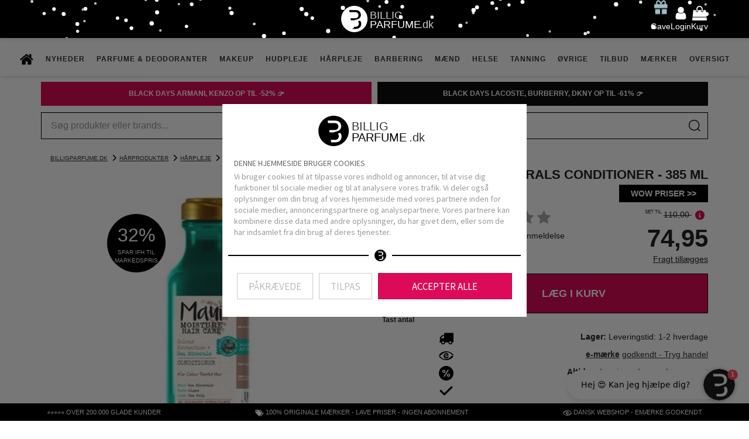

--- FILE ---
content_type: text/html; charset=UTF-8
request_url: https://www.billigparfume.dk/maui-sea-minerals-conditioner-385-ml
body_size: 29014
content:
<!DOCTYPE html>
<html lang="da" data-base-url="https://www.billigparfume.dk">
<head prefix="og: http://ogp.me/ns# fb: http://ogp.me/ns/fb# product: http://ogp.me/ns/product#">
    <meta charset="utf-8">
    <meta http-equiv="X-UA-Compatible" content="IE=edge">
    <meta name="viewport" content="width=device-width, initial-scale=1">
    <meta name="theme-color" content="#333333">

    <meta name="p:domain_verify" content="1555349e4c4f2943f870021b52247dad"/>
    <meta name="msvalidate.01" content="7A64BFA15B966C9CA07E1821329E55C2" />

    <link rel="preconnect" href="https://consentcdn.cookiebot.com">

        <link rel="preconnect" href="https://cdn.billigparfume.dk" >
        <link rel="preconnect" href="https://d1pna5l3xsntoj.cloudfront.net" >
        <link rel="preconnect" href="viaadspublicfiles.blob.core.windows.net" >
        <link rel="preload" href="/api/slider?product_id=19746&type=helloretail&url=%2Fmaui-sea-minerals-conditioner-385-ml&key=k63e10daa9145d8535f0ca9eb%2Ck6405aa079c21c34eb4257570&extra=[base64]" as="fetch" id="build-glide" >
        <link rel="preload" sizes="(max-width:465px) calc(100vw - 30px), 435px" imagesrcset="https://cdn.billigparfume.dk/s/1/pecaSKVNZibcELR/maui-sea-minerals-conditioner-385-ml-1-1690717385.avif 330w,https://cdn.billigparfume.dk/s/1/pecaSCVNQibcELR/maui-sea-minerals-conditioner-385-ml-1-1690717385.avif 345w,https://cdn.billigparfume.dk/s/1/pecaSXVNBibcELR/maui-sea-minerals-conditioner-385-ml-1-1690717385.avif 360w,https://cdn.billigparfume.dk/s/1/pecaN0Vt4ibcELR/maui-sea-minerals-conditioner-385-ml-1-1690717385.avif 385w,https://cdn.billigparfume.dk/s/1/pecat6V2LibcELR/maui-sea-minerals-conditioner-385-ml-1-1690717385.avif 465w,https://cdn.billigparfume.dk/s/1/pecaJCV7QibcELR/maui-sea-minerals-conditioner-385-ml-1-1690717385.avif 650w" as="image" >
        
    <style>@font-face { font-family: 'Source Sans Pro'; font-style: normal; font-weight: 400; font-display: swap; src: url(https://cdn.billigparfume.dk/assets/fonts/Source%20Sans%20Pro/SourceSansPro-Regular.woff2) format("woff2"); }</style>

    <title>Køb Maui Sea Minerals Conditioner 385 ml | BilligParfume.dk</title>
            <meta name="description" content="Maui Moisture Hair Care | Sea Minerals Conditioner til farvet hår - beskytter farven og giver glans. Se Tilbud - Dansk e-mærket Shop" />
        <meta name="language" content="da" />
    <link rel="canonical" href="https://www.billigparfume.dk/maui-sea-minerals-conditioner-385-ml" />
    

            <meta name="robots" content="INDEX,FOLLOW">
    
    <meta property="og:type" content="og:product" data-marked="extra">
    <meta property="og:url" content="https://www.billigparfume.dk/maui-sea-minerals-conditioner-385-ml" data-marked="extra">
    <meta property="product:price:amount" content="74.95" data-marked="extra">
    <meta property="product:price:currency" content="kr" data-marked="extra">
    <meta property="aw:price" content="74.95" data-marked="extra">
    <meta property="fb:app_id" content="1511726078903802" data-marked="extra">
    <meta property="og:image" content="https://cdn.billigparfume.dk/products/19746/maui-sea-minerals-conditioner-385-ml-1-1690717385.jpg" data-marked="extra">
    <meta property="og:title" content="Køb Maui Sea Minerals Conditioner 385 ml | BilligParfume.dk" data-marked="extra">
    <meta property="og:description" content="Maui Moisture Hair Care | Sea Minerals Conditioner til farvet hår - beskytter farven og giver glans. Se Tilbud - Dansk e-mærket Shop" data-marked="extra">

<link rel="shortcut icon" href="https://cdn.billigparfume.dk/assets/img/ikoner/favicon.ico" type="image/x-icon" />
<link rel="apple-touch-icon" href="https://cdn.billigparfume.dk/assets/img/ikoner/apple-icon.png" />
<link rel="apple-touch-icon" sizes="57x57" href="https://cdn.billigparfume.dk/assets/img/ikoner/apple-icon-57x57.png" />
<link rel="apple-touch-icon" sizes="72x72" href="https://cdn.billigparfume.dk/assets/img/ikoner/apple-icon-72x72.png" />
<link rel="apple-touch-icon" sizes="76x76" href="https://cdn.billigparfume.dk/assets/img/ikoner/apple-icon-76x76.png" />
<link rel="apple-touch-icon" sizes="114x114" href="https://cdn.billigparfume.dk/assets/img/ikoner/apple-icon-114x114.png" />
<link rel="apple-touch-icon" sizes="120x120" href="https://cdn.billigparfume.dk/assets/img/ikoner/apple-icon-120x120.png" />
<link rel="apple-touch-icon" sizes="144x144" href="https://cdn.billigparfume.dk/assets/img/ikoner/apple-icon-144x144.png" />
<link rel="apple-touch-icon" sizes="152x152" href="https://cdn.billigparfume.dk/assets/img/ikoner/apple-icon-152x152.png" />
<link rel="icon" type="image/png" sizes="192x192"  href="https://cdn.billigparfume.dk/assets/img/ikoner/android-icon-192x192.png">
<link rel="icon" type="image/png" sizes="32x32" href="https://cdn.billigparfume.dk/assets/img/ikoner/favicon-32x32.png">
<link rel="icon" type="image/png" sizes="96x96" href="https://cdn.billigparfume.dk/assets/img/ikoner/favicon-96x96.png">
<link rel="icon" type="image/png" sizes="16x16" href="https://cdn.billigparfume.dk/assets/img/ikoner/favicon-16x16.png">
<link rel="manifest" href="/view/shop/assets/img/ikoner/manifest.json"><meta name="google-site-verification" content="b-m7NU1yHknEXvH6VVfa_VGXnkdocMyA-A6I2UzpSUk" />
<meta name="google-site-verification" content="DPJlTZ1cDjnSbnY31XbshS-cIakuz_1o5J24V7_OeWo" />
        <style>@media screen\0 { .list-thumbnail picture img { width: auto !important; } }</style>

    <style>html{font-family:sans-serif;-webkit-text-size-adjust:100%;-ms-text-size-adjust:100%}body{margin:0}header,nav,section{display:block}a{background-color:transparent}b,strong{font-weight:700}h1{font-size:2em;margin:.67em 0}img{border:0}hr{box-sizing:content-box;height:0}button,input{color:inherit;font:inherit;margin:0}button{overflow:visible}button{text-transform:none}button,input[type=submit]{-webkit-appearance:button}button::-moz-focus-inner,input::-moz-focus-inner{border:0;padding:0}input{line-height:normal}@keyframes gift-bounce{0%,64%,to{transform:scale(1) translateY(0)}10%{transform:scale(1.1,.9) translateY(0)}30%{transform:scale(.9,1.1) translateY(-10px)}50%{transform:scale(1.05,.95) translateY(0)}57%{transform:scale(1) translateY(-3px)}}*,:after,:before{box-sizing:border-box}body{line-height:1.42857143}button,input{font-family:inherit;font-size:inherit;line-height:inherit}a{color:#333;text-decoration:underline}img{vertical-align:middle}.img-responsive{display:block;height:auto;max-width:100%}hr{border:0;border-top:1px solid #eee;margin:20px 0}h1,h2,h3,h4{color:inherit;font-family:inherit;line-height:1.1}h1,h2,h3{margin-top:20px}h1,h2,h3,h4,ul{margin-bottom:10px}h4{margin-top:10px}h1{font-size:36px}h2{font-size:30px}h3{font-size:24px}h4{font-size:18px}p{margin:0 0 10px}.text-center{text-align:center}.bg-danger{background-color:#f2dede}ul{margin-top:0}ul ul{margin-bottom:0}.list-unstyled{list-style:none;padding-left:0}.container{margin-left:auto;margin-right:auto;padding-left:15px;padding-right:15px}@media (min-width:768px){.container{width:750px}}@media (min-width:992px){.container{width:970px}}@media (min-width:1200px){.container{width:1170px}}.row{margin-left:-15px;margin-right:-15px}.col-lg-12,.col-lg-3,.col-lg-4,.col-lg-6,.col-md-12,.col-md-3,.col-md-4,.col-md-6,.col-md-9,.col-sm-4,.col-sm-6,.col-sm-8,.col-xs-10,.col-xs-12,.col-xs-3,.col-xs-6,.col-xs-9{min-height:1px;padding-left:15px;padding-right:15px;position:relative}.col-xs-10,.col-xs-12,.col-xs-3,.col-xs-6,.col-xs-9{float:left}.col-xs-12,input[type=submit].btn-block{width:100%}.col-xs-10{width:83.33333333%}.col-xs-9{width:75%}.col-xs-6{width:50%}.col-xs-3{width:25%}.col-xs-offset-1{margin-left:8.33333333%}@media (min-width:768px){.col-sm-4,.col-sm-6,.col-sm-8{float:left}.col-sm-8{width:66.66666667%}.col-sm-6{width:50%}.col-sm-4{width:33.33333333%}.col-sm-offset-2{margin-left:16.66666667%}}@media (min-width:992px){.col-md-12,.col-md-3,.col-md-4,.col-md-6,.col-md-9{float:left}.col-md-12{width:100%}.col-md-9{width:75%}.col-md-6{width:50%}.col-md-4{width:33.33333333%}.col-md-3{width:25%}.col-md-offset-3{margin-left:25%}}@media (min-width:1200px){.col-lg-12,.col-lg-3,.col-lg-4,.col-lg-6{float:left}.col-lg-12{width:100%}.col-lg-6{width:50%}.col-lg-4{width:33.33333333%}.col-lg-3{width:25%}.col-lg-offset-4{margin-left:33.33333333%}}label{display:inline-block;font-weight:700;margin-bottom:5px;max-width:100%}.form-control{background-color:#fff;background-image:none;border:1px solid #ccc;box-shadow:inset 0 1px 1px rgba(0,0,0,.075);color:#555;display:block;font-size:14px;height:34px;line-height:1.42857143;padding:6px 12px;width:100%}.form-control::-moz-placeholder{color:#999;opacity:1}.form-control:-ms-input-placeholder{color:#999}.form-control::-webkit-input-placeholder{color:#999}.form-control::-ms-expand{background-color:transparent;border:0}.form-group{margin-bottom:15px}.input-lg{border-radius:6px;font-size:18px;height:46px;line-height:1.3333333;padding:10px 16px}.btn{background-image:none;border:1px solid transparent;display:inline-block;font-size:14px;line-height:1.42857143;margin-bottom:0;padding:6px 12px;text-align:center;touch-action:manipulation;vertical-align:middle;white-space:nowrap}.btn-default{background-color:#fff;border-color:#ccc;color:#333}.btn-primary{background-color:#337ab7;border-color:#2e6da4;color:#fff}.btn-success{color:#fff}.btn-lg{font-size:18px;line-height:1.3333333;padding:10px 16px}.btn-block{display:block;width:100%}.dropdown{position:relative}.dropdown-menu{-webkit-background-clip:padding-box;background-clip:padding-box;background-color:#fff;border:1px solid #ccc;border:1px solid rgba(0,0,0,.15);border-radius:4px;box-shadow:0 6px 12px rgba(0,0,0,.175);display:none;float:left;font-size:14px;left:0;list-style:none;margin:2px 0 0;min-width:160px;padding:5px 0;position:absolute;text-align:left;top:100%;z-index:1000}.nav{list-style:none;margin-bottom:0;padding-left:0}.nav>li,.nav>li>a{display:block;position:relative}.nav>li>a{padding:10px 15px}.nav>li>a>img{max-width:none}.navbar{border:1px solid transparent;margin-bottom:20px;min-height:50px;position:relative}.navbar-nav{margin:7.5px -15px}.navbar-nav>li>a{line-height:20px;padding-bottom:10px;padding-top:10px}@media (min-width:768px){.navbar{border-radius:4px}.navbar-nav{float:left;margin:0}.navbar-nav>li{float:left}.navbar-nav>li>a{padding-bottom:15px;padding-top:15px}}.navbar-nav>li>.dropdown-menu{border-top-left-radius:0;border-top-right-radius:0;margin-top:0}.badge{background-color:#777;border-radius:10px;color:#fff;display:inline-block;font-size:12px;font-weight:700;line-height:1;min-width:10px;padding:3px 7px;text-align:center;vertical-align:middle;white-space:nowrap}.badge:empty{display:none}.panel,body,html{background-color:#fff}.panel{border:1px solid transparent;border-radius:4px;box-shadow:0 1px 1px rgba(0,0,0,.05);margin-bottom:20px}.panel-body{padding:15px}.panel-default{border-color:#ddd}.container:after,.container:before,.nav:after,.nav:before,.navbar:after,.navbar:before,.panel-body:after,.panel-body:before,.row:after,.row:before{content:" ";display:table}.container:after,.nav:after,.navbar:after,.panel-body:after,.row:after{clear:both}.hide{display:none!important}.hidden,.visible-lg,.visible-md,.visible-xs{display:none!important}@media (max-width:767px){.visible-xs{display:block!important}}@media (min-width:992px) and (max-width:1199px){.visible-md{display:block!important}}.btn{font-weight:600;text-decoration:none;text-transform:uppercase}.btn,.btn-lg{border-radius:1px}.img-responsive{width:100%}.btn-success{background-color:#dd0a59;border-color:#dd0a59}.btn-dark{background-color:#333;border-color:#333;color:#fff}.form-control,.form-control.input-lg{border-radius:2px}@media screen and (max-width:1200px) and (min-width:768px){.new-navbar .navbar-bottom-section .top-link{font-size:1.3vw!important}}@media screen and (max-width:1200px){body>div.container{padding:0}.new-navbar .navbar-bottom-section .nav{display:block;padding:0;table-layout:auto}.new-navbar .navbar-bottom-section .top-link{border-bottom:1px solid #333}}.svg-15,.svg-25{height:25px;overflow:hidden;width:25px}.svg-15{height:15px;width:15px}@media (min-width:1200px){.visible-lg{display:block!important}.product-list .list-product .list-thumbnail{height:165px}.product-list .list-product .list-thumbnail img{aspect-ratio:1/1;height:165px;-o-object-fit:contain;object-fit:contain;width:100%}.list-product .list-info{position:relative;z-index:1}}body,html{color:#222;font-display:swap;font-family:Arial,sans-serif;font-size:14px}h1,h2,h3,h4{font-weight:700}#breadcrumbs>a:last-child:after{display:none}#cart-added a.btn.btn-success,#login-box input.btn.btn-success,.single-product .product-cart button{background:#dd0a59;border:1px solid #000;color:#fff}.product-list .list-product .list-info{background-color:#fffa;display:block;height:60px;line-height:19.3px;overflow-y:hidden}.product-list a{text-decoration:none}.product-list .list-product{margin:30px 0;position:relative;text-align:center}.product-list .list-product .list-thumbnail,header{text-align:center}.product-list .list-product .list-thumbnail img{aspect-ratio:1/1;margin:0 auto;max-width:100%;-o-object-fit:contain;object-fit:contain}.glide__slide>.product{align-items:center;border:1px solid #efefef;border-radius:4px;display:flex;flex-direction:column;height:357px;justify-content:center;overflow:hidden;padding:5px;width:calc(50% - 10px)}.glide__slide{display:flex;justify-content:center;padding:0}.glide__slide>.product{margin:10px 0 0;max-width:100%;width:100%}.glide__track{margin-left:40px;margin-right:40px;overflow:hidden}.build-glide{height:414px;position:relative;width:100%}.build-glide .product-loading{visibility:hidden}.build-glide .left,.build-glide .right{background-position:50%;background-repeat:no-repeat;border:0;border-radius:34px;height:34px;position:absolute;top:50%;width:34px}.build-glide .left{background-image:url(https://cdn.billigparfume.dk/assets/fa/svg/circle-chevron-left.svg?000);left:0}.build-glide .right{background-image:url(https://cdn.billigparfume.dk/assets/fa/svg/circle-chevron-right.svg?000);right:0}@media (max-width:1200px){nav.navbar.new-navbar{margin:0;position:fixed;width:100%}body{margin-top:65px}}@media (max-width:1199px){nav.navbar.new-navbar .dropdown .dropdown-menu{position:relative}.dropdown-menu .yamm-content .row{margin:0}.dropdown-menu .yamm-content .row [class^=col-lg-],.dropdown-menu .yamm-content .row [class^=col-md-]{padding:0}.new-navbar .navbar-bottom-section .dropdown-menu{box-shadow:none;left:0;margin:0;padding:0;right:0}.new-navbar .navbar-bottom-section .dropdown-menu .yamm-content{background-color:#eee;padding:0}.new-navbar .navbar-bottom-section .dropdown-menu .yamm-content strong{background-color:#000;color:#fff;margin:0;padding:9px 12px;width:auto}.new-navbar .navbar-bottom-section .dropdown-menu .yamm-content strong a{color:#fff}.new-navbar .navbar-bottom-section .dropdown-menu .yamm-content ul{margin:0;padding:0}.new-navbar .navbar-bottom-section .dropdown-menu .yamm-content ul li{border-bottom:1px solid #bbb;padding:0}.new-navbar .navbar-bottom-section .dropdown-menu .yamm-content ul li a{display:block;padding:8px 12px}.new-navbar .navbar-bottom-section .dropdown-menu .yamm-content ul li:before{content:none;padding:0}}@media (max-width:768px){nav.navbar.new-navbar{height:calc(100vh - 95px);overflow:auto;padding-bottom:95px}}@media (min-width:1201px){.nav.navbar-nav{display:flex;justify-content:center}}.new-navbar{z-index:999;border:0;border-radius:0;box-shadow:1px 1px 6px rgba(0,0,0,.15);-moz-box-shadow:1px 1px 6px rgba(0,0,0,.15);-webkit-box-shadow:1px 1px 6px rgba(0,0,0,.15);margin-bottom:0;padding:0}.new-navbar,.new-navbar .yamm-content{background-color:#fff}.new-navbar .yamm-content strong{display:block;margin-bottom:5px;text-transform:uppercase;width:85%}.new-navbar .dropdown,.new-navbar .nav{position:static}.new-navbar .dropdown-menu{border:0!important;left:30px;margin:0 auto;max-width:1140px;right:30px}@media (-ms-high-contrast:none){.new-navbar .dropdown-menu{width:1140px}}.new-navbar .yamm-content{padding:18px 32px}.new-navbar .list-unstyled{padding:0 0 15px}.new-navbar .list-unstyled li{padding:1px 0}.new-navbar .list-unstyled li a{color:#333;text-decoration:none}.new-navbar .list-unstyled li:before{content:"\00BB";padding:0 3px 0 0}.new-navbar .navbar-bottom-section .nav{float:none;margin:0 auto;padding:10px 0}.new-navbar .navbar-bottom-section .navbar-nav>li>.top-link{color:#333!important;font-size:12px;font-weight:700;letter-spacing:1px;padding-left:10px;padding-right:10px;text-decoration:none;text-transform:uppercase}.new-navbar .navbar-bottom-section .dropdown-menu{box-shadow:1px 1px 6px rgba(0,0,0,.15);-moz-box-shadow:1px 1px 6px rgba(0,0,0,.15);-webkit-box-shadow:1px 1px 6px rgba(0,0,0,.15)}body{margin-top:65px;overflow-x:initial}header{background-color:#000;left:0;padding:10px;position:fixed;right:0;top:0;z-index:1000}#hello-user span,#login,#search-box div.search-box,.login-box,header #cart-icon,header .container{position:relative}header #cartqty{background:#a94442;bottom:-5px;left:15px;position:absolute;top:auto}header .header-icons{display:grid;grid-template-columns:1fr 1fr 1fr;position:relative;z-index:1}header .header-icon{align-items:center;display:flex;height:100%;justify-content:center}header .header-icon.left{justify-content:flex-start}header .header-icon.left .bars{display:none}@media (max-width:1199px){header .header-icon.left .bars{display:block}}header .header-icon.right{justify-content:flex-end}header .header-icon.right a{margin-left:10px}#cart-gift-icon img{animation-duration:2s;animation-iteration-count:infinite;animation-name:gift-bounce;animation-timing-function:ease;-o-object-fit:contain;object-fit:contain}#hello-user,#hello-user .beak{background:#fff;border:1px solid #000;position:absolute}#hello-user{padding:5px;right:-13px;top:calc(100% + 10px);white-space:nowrap}#hello-user span{z-index:3}#hello-user span b{font-weight:400;text-transform:capitalize}#hello-user .beak{height:20px;right:14px;top:-7px;transform:rotate(45deg);width:20px;z-index:1}#hello-user .beak-hide{background:#fff;bottom:0;left:0;position:absolute;right:0;top:0;z-index:2}#bottom-bar{background:#000;bottom:0;color:#fff;display:flex;font-size:.8em;height:30px;left:0;line-height:30px;position:fixed;right:0;text-align:center;text-transform:uppercase;z-index:999}#bottom-bar>.entry>a{color:#fff;text-decoration:none}#bottom-bar>.entry{flex-grow:1}@media screen and (min-width:450px) and (max-width:1050px){#bottom-bar>.entry:first-child,#bottom-bar>.entry:nth-child(3){display:none}}@media screen and (max-width:449px){#bottom-bar>.entry:nth-child(2),#bottom-bar>.entry:nth-child(3){display:none}}#breadcrumbs{font-size:.7em;margin-bottom:-10px;margin-left:16px;margin-top:16px;text-transform:uppercase}#breadcrumbs>a:after{background-image:url(https://cdn.billigparfume.dk/assets/fa/svg/chevron-right.svg);background-size:12px 12px;content:" ";display:inline-block;height:12px;margin-bottom:-2px;margin-left:5px;text-decoration:none;width:12px}@media screen and (max-width:1200px){#breadcrumbs{margin-left:0;margin-top:10px}}#foot *{text-decoration:none;text-transform:uppercase}#cart-added button.btn.btn-inverse,#login-box a.btn.btn-dark{background:#7ea0a6;border:1px solid #7ea0a6;color:#fff}.login-box,header{box-shadow:1px 1px 6px rgba(0,0,0,.15)}.login-box{background:#fff;border-bottom:1px solid #eee;border-right:1px solid #eee;padding:1px 15px;top:85px}.login-box .close-box{background:0 0;border:1px solid transparent;color:#a94442;font-size:1.5em;height:20px;position:absolute;right:0;top:-8px;width:20px}#login-box .error.bg-danger{margin:10px}.overlay{background-color:rgba(255,255,255,.5);height:100vh;left:0;position:fixed;top:0;width:100vw;z-index:10000}#notification-message{background:#7ea0a6;color:#fff;height:50px;line-height:40px;position:sticky;top:65px;z-index:101}#notification-message a{color:#fff}#notification-message p{margin:0;padding:5px}#search-box{margin-top:10px}#search-box .results{background:#fff;border:1px solid #eee;box-shadow:1px 1px 6px rgba(0,0,0,.15);left:0;position:absolute;top:100%;width:100%;z-index:10}.single-product h1 a{color:#777}.info-box{background:0 0;border:transparent}#old-price-info-box{background:#777;bottom:calc(100% + 15px);color:#fff;position:absolute;right:0;width:275px}#old-price-info-box .info-triangle{background:inherit;bottom:-5px;height:10px;position:absolute;right:40px;transform:rotate(45deg);width:10px;z-index:1}#old-price-info-box .info-content{border-bottom:1px solid #fff;font-size:14px;padding:5px 8px;position:relative;text-align:center;z-index:2}.single-product h1{font-size:1.6em;text-align:center;text-transform:uppercase}@media screen and (min-width:401px) and (max-width:990px){.single-product h1{font-size:1.6em}}@media screen and (max-width:400px){.single-product h1{font-size:1.3em}}.single-product .columns{display:flex;flex-wrap:wrap}.single-product .columns>*{align-items:center;display:flex;flex-direction:column;width:50%}@media screen and (max-width:990px){.single-product .columns>*{width:100%}}.single-product .product-image{aspect-ratio:435/435;max-width:100%;position:relative;width:435px}.single-product .product-meta{display:flex;flex-wrap:wrap;justify-content:center;margin:15px;width:100%}.single-product .product-meta .review-overview{display:flex;flex-direction:column;flex-grow:1;margin-bottom:10px;text-align:center}.single-product .product-meta .review-overview button.see-reviews{background:0 0;border:0;margin:3px;text-transform:none}.single-product .product-meta .price-info .old-price{display:flex;justify-content:flex-end;position:relative}@media screen and (max-width:363px){.single-product .product-meta .price-info{display:flex;flex-wrap:wrap}.single-product .product-meta .price-info .price{flex-grow:1;text-align:right}.single-product .product-meta .price-info .old-price{align-items:center}.single-product .product-meta .price-info .old-price .price-text-small{margin-top:-20px}}.single-product .product-meta .price-info .old-price .price-text-small{font-size:.6em;text-transform:uppercase;white-space:nowrap}.single-product .product-meta .price-info .price{font-size:42px;font-weight:700;text-align:right}.single-product .product-meta .price-info .delivery-disclaimer{display:block;margin-top:-5px;text-align:right;width:100%}.single-product .product-cart{display:flex;flex-wrap:wrap;justify-content:right;width:100%}.single-product .product-cart input{height:calc(100% + 5px);width:80px}.single-product .product-cart button{flex-basis:60%;flex-grow:1;padding:10px}.single-product .product-cart .product-delivery-not{text-align:center}.single-product .product-cart #notify-on-stock{font-size:2em;font-weight:700;margin:5px 0;padding:10px 5px;width:100%}.single-product .product-cart #notify-on-form{display:flex;height:62px;justify-content:center;padding:15px}.single-product .product-cart #notify-on-form input[type=text]{flex-grow:3}.single-product .product-cart #notify-on-form input[type=submit]{flex-grow:1;margin-left:20px}@media screen and (max-width:360px){.single-product .product-cart #notify-on-form{flex-wrap:wrap;height:auto}.single-product .product-cart #notify-on-form input[type=text]{width:100%}.single-product .product-cart #notify-on-form input[type=submit]{margin:10px 0 0}}.single-product .product-description{padding:15px;width:100%}.single-product .product-description h2{font-size:18px;text-transform:uppercase}.delivery-costs-button{background:0 0;border:0;padding:0;text-decoration:underline}#product-reviews h2{font-size:24px;text-transform:uppercase}@media (max-width:349px){body{margin-top:100px}}.colored-text{color:#486e75!important}h2.image{padding-bottom:15px;position:relative}h2.image img.logo{background:#fff;bottom:-10px;height:20px;left:calc(50% - 25px);-o-object-fit:contain;object-fit:contain;position:absolute;width:50px;z-index:1}body{overflow-x: hidden;}</style>
    
    <!--[if IE]
    <style>.new-navbar .dropdown-menu { width: 1140px !important; max-width: initial; }</style>
    <![endif]-->

        
    <!-- Necessary for site to work as intended -->
    <script>
    (function()
    {
         window.hrq = window.hrq || [];
            hrq.push(['init', {websiteUuid: "8d7ca78d-a9a6-46b6-945d-21d6c8d504c6"}]);

            var aws = document.createElement('script');
            aws.type = 'text/javascript';
            aws.src = 'https://helloretailcdn.com/helloretail.js'
            aws.async = true;
            aws.defer = true;

            var s = document.getElementsByTagName('script')[0];
            s.parentNode.insertBefore(aws, s);
    })();
    </script>

    <!--<style>@font-face { font-family: 'Source Sans Pro Description'; font-style: normal; font-weight: 400; font-display: fallback; src: url(https://cdn.billigparfume.dk/assets/fonts/Source%20Sans%20Pro/SourceSansPro-Regular.woff2) format("woff2"); }</style>-->
    <script id="breadcrumblist" type="application/ld+json">
    {
        "@context": "http://schema.org",
        "@type": "BreadcrumbList",
        "itemListElement":
        [
            {
                "@type": "ListItem",
                "position": 1,
                "item": {
                    "@id": "https://www.billigparfume.dk/",
                    "name": "BilligParfume.dk"
                }
            },
            {
                "@type": "ListItem",
                "position": 2,
                "item": {
                    "@id": "https://www.billigparfume.dk/haarprodukter",
                    "name": "Hårprodukter"
                }
            },
            {
                "@type": "ListItem",
                "position": 3,
                "item": {
                    "@id": "https://www.billigparfume.dk/haarprodukter/haarpleje",
                    "name": "Hårpleje"
                }
            },
            {
                "@type": "ListItem",
                "position": 4,
                "item": {
                    "@id": "https://www.billigparfume.dk/haarprodukter/haarpleje/conditioner-og-balsam",
                    "name": "Conditioner & Balsam"
                }
            }
        ]
    }
    </script>
<style>.single-product .columns { display: flex; flex-wrap: wrap; } .single-product .columns > * { width: 50%; display: flex; flex-direction: column; align-items: center; } @media screen and (max-width: 990px) { .single-product .columns > * { width: 100%; } } .single-product #full-product-image { height: 100%; object-fit: contain; }</style>

<script type="application/ld+json">
{
	"@context": "http://schema.org",
	"@type": "Organization",
	"name": "BilligParfume",
	"url": "https://www.billigparfume.dk",
	"logo": "https://cdn.billigparfume.dk/assets/img/logo/Logo_sort_bred_slogan.png",
	"contactPoint": [{
		"@type": "ContactPoint",
		"telephone": "+45-7028-7027",
		"contactType": "customer support"
	}],
	"sameAs": [
		"https://www.facebook.com/billigparfume",
		"https://twitter.com/BilligParfumedk",
		"https://www.instagram.com/billigparfumedk/",
		"https://dk.pinterest.com/billigparfumedk/",
		"https://www.youtube.com/billigparfumedk",
		"https://www.tiktok.com/@billigparfumedk"
	]
}
</script>
<script type="application/ld+json">
{
	"@context": "http://schema.org",
	"@type": "WebSite",
	"name": "BilligParfume.dk",
	"url": "https://www.billigparfume.dk"
}
</script>
<script>
window.CookiebotCallbacks = [];
window.CookiebotCallbacks.push ( function ()
{
    let script = document.createElement ('script');
    script.src = 'https://viaadspublicfiles.blob.core.windows.net/plugins/Integration/min/tracking.min.js';
    script.async = true;
    script.id = 'viaads-custom-behavior';
    script.setAttribute ('type', 'text/javascript');

    if (Cookiebot.consent.marketing) {
        script.setAttribute ('data-marketing-consent', 'true');
    }
    else {
        script.setAttribute ('data-marketing-consent', 'false');
    }
    document.head.appendChild ( script );
});

window.addEventListener ('CookiebotOnConsentReady', function ()
{
    window.CookiebotCallbacks.forEach ( function ( fn )
    {
        fn ();
    });

    window.CookiebotCallbacks = {
        push: function ( fn )
        {
            fn ();
        }
    };
}, { once: true });
</script>

<!-- Google tag (gtag.js) -->
<script async src="https://www.googletagmanager.com/gtag/js?id=AW-951283353"></script>
<script>
window.CookiebotCallbacks.push ( function () {
    if ( Cookiebot.consent.statistics ) {
        window.dataLayer = window.dataLayer || [];
        function gtag(){dataLayer.push(arguments);}
        gtag('js', new Date());

        gtag('config', 'AW-951283353');
    }
});
</script>

<!-- Google Tag Manager -->
<script>(function(w,d,s,l,i){w[l]=w[l]||[];w[l].push({'gtm.start':
new Date().getTime(),event:'gtm.js'});var f=d.getElementsByTagName(s)[0],
j=d.createElement(s),dl=l!='dataLayer'?'&l='+l:'';j.async=true;j.src=
'https://www.billigparfume.dk/g/mh';f.parentNode.insertBefore(j,f);
})(window,document,'script','dataLayer','GTM-NT2CCFP2');</script>
<!-- End Google Tag Manager -->

<script src="/cdn-cgi/zaraz/i.js" referrerpolicy="origin"></script>
<script data-cfasync="false" nonce="81919d74-7bc5-48b4-8e15-c5784c73e28c">try{(function(w,d){!function(j,k,l,m){if(j.zaraz)console.error("zaraz is loaded twice");else{j[l]=j[l]||{};j[l].executed=[];j.zaraz={deferred:[],listeners:[]};j.zaraz._v="5870";j.zaraz._n="81919d74-7bc5-48b4-8e15-c5784c73e28c";j.zaraz.q=[];j.zaraz._f=function(n){return async function(){var o=Array.prototype.slice.call(arguments);j.zaraz.q.push({m:n,a:o})}};for(const p of["track","set","ecommerce","debug"])j.zaraz[p]=j.zaraz._f(p);j.zaraz.init=()=>{var q=k.getElementsByTagName(m)[0],r=k.createElement(m),s=k.getElementsByTagName("title")[0];s&&(j[l].t=k.getElementsByTagName("title")[0].text);j[l].x=Math.random();j[l].w=j.screen.width;j[l].h=j.screen.height;j[l].j=j.innerHeight;j[l].e=j.innerWidth;j[l].l=j.location.href;j[l].r=k.referrer;j[l].k=j.screen.colorDepth;j[l].n=k.characterSet;j[l].o=(new Date).getTimezoneOffset();if(j.dataLayer)for(const t of Object.entries(Object.entries(dataLayer).reduce((u,v)=>({...u[1],...v[1]}),{})))zaraz.set(t[0],t[1],{scope:"page"});j[l].q=[];for(;j.zaraz.q.length;){const w=j.zaraz.q.shift();j[l].q.push(w)}r.defer=!0;for(const x of[localStorage,sessionStorage])Object.keys(x||{}).filter(z=>z.startsWith("_zaraz_")).forEach(y=>{try{j[l]["z_"+y.slice(7)]=JSON.parse(x.getItem(y))}catch{j[l]["z_"+y.slice(7)]=x.getItem(y)}});r.referrerPolicy="origin";r.src="/cdn-cgi/zaraz/s.js?z="+btoa(encodeURIComponent(JSON.stringify(j[l])));q.parentNode.insertBefore(r,q)};["complete","interactive"].includes(k.readyState)?zaraz.init():j.addEventListener("DOMContentLoaded",zaraz.init)}}(w,d,"zarazData","script");window.zaraz._p=async bs=>new Promise(bt=>{if(bs){bs.e&&bs.e.forEach(bu=>{try{const bv=d.querySelector("script[nonce]"),bw=bv?.nonce||bv?.getAttribute("nonce"),bx=d.createElement("script");bw&&(bx.nonce=bw);bx.innerHTML=bu;bx.onload=()=>{d.head.removeChild(bx)};d.head.appendChild(bx)}catch(by){console.error(`Error executing script: ${bu}\n`,by)}});Promise.allSettled((bs.f||[]).map(bz=>fetch(bz[0],bz[1])))}bt()});zaraz._p({"e":["(function(w,d){})(window,document)"]});})(window,document)}catch(e){throw fetch("/cdn-cgi/zaraz/t"),e;};</script></head>
<body>
<script>window.CookiebotCallbacks.push ( function () { if (Cookiebot.consent.marketing) { fetch ('/api/mark', { credentials: 'include' }); } } );</script><style>
#cart-added .list-action.add-to-cart.add-to-cart-list-btn.product-simple.btn.btn-inverse, #cart-added img.logo
{	display: none; }
.list-product.product-list-data .list-stock { display: none; }

*[id^="aw-"], *[id^="hr-"], *[class^="aw-"] { height: 402.40px; } 
.aw\3A product-list { height: 414px; }

*[id^="hr-"] { width: 100%; height: 374px; overflow: hidden; }
@media screen and (max-width: 1199px)
{	*[id^="hr-"] { width: 100%; height: 419px; overflow: hidden; } }
*[id^="hr-"] .product-list .list-product { margin: 0; }
*[id^="hr-"] .aw-item-for-you { padding: 30px 0; }
*[id^="hr-"] > *[id^="aw-box-"] { height: 100%; }
*:not(*[id^="hr-"]) > *[id^="aw-"]:not(.swiper-container), *:not(*[id^="hr-"]) > *[class^="aw-"]:not(.aw-item-for-you) { height: 414px; }

*[id^="aw-"], *[id^="aw-"] .product-list, *[id^="hr-"], *[id^="hr-"] .product-list, *[class^="aw-"], *[class^="aw-"] .product-list { height: 414px; }
*[id^="aw-"] .swiper-container, *[id^="hr-"] .swiper-container, *[class^="aw-"] .swiper-container { height: auto; } 
*[id^="aw-"] .aw-slider, *[id^="hr-"] .aw-slider, *[class^="aw-"] .aw-slider { height: 414px; overflow-y: hidden; } 
.aw-item-for-you { height: auto; }
</style>

    <link href="https://cdn.billigparfume.dk/assets/css/critical/menu.min.css?v=2.22" rel="stylesheet">
    <header>
        <div class="container">
            <div class="header-icons">
                <div class="header-icon left">
                    <a href="#" class="bars show_mobile_menu">
                        <span>
                            <img class="svg-25" src="[data-uri]" alt="Menu icon, click to open" width="25" height="25">
                        </span>
                        <span class="header-icon__name">
                            Menu
                        </span>
                    </a>
                    <a href="/" class="bars home-icon">
                        <span>
                            <img src="[data-uri]" class="svg-25" alt="Home forside - billigparfume.dk">
                        </span>
                        <span class="header-icon__name">
                            Forside
                        </span>
                    </a>
                </div>

                <div class="header-icon">
                    <a href="/">
                        <picture>
                            <source srcset="https://cdn.billigparfume.dk/assets/img/logo/logo_sort_simple.svg?FFF" media="(max-width: 1199px)" width="166" height="45"/>
                            <img src="https://cdn.billigparfume.dk/assets/img/logo/Logo_hvid_bred_small.svg?FFF" class="toptop-logo " alt="BilligParfume logo" width="166" height="45" />
                        </picture>
                    </a>
                </div>

                <div class="header-icon right">
                    <a href="/gratis-gave">
                        <span id="cart-gift-icon">
                            <img class="svg-25 gift-top" src="https://cdn.billigparfume.dk/assets/fa/svg/gift.svg?9EBCC4" alt="Gift" width="25" height="25">
                        </span>
                        <span class="header-icon__name">
                            Gave
                        </span>
                    </a>

                    <a href="#" id="login">
                        <span>
                            <img class="svg-25" src="[data-uri]" alt="Login / User information" width="25" height="25">
                            <span id="hello-user" class="hidden">
                                <span>Hej <b></b></span>
                                <div class="beak"></div>
                                <div class="beak-hide"></div>
                            </span>
                        </span>
                                                <span class="header-icon__name" data-name=Profil>
                                Login
                        </span>
                                                </a>

                    <a href="/cart">
                        <span id="cart-icon">
                            <img class="svg-25" src="[data-uri]" alt="Cart" width="25" height="25"> 
                            <span id="cartqty" class="badge"></span>
                        </span>
                        <span class="header-icon__name">
                            Kurv
                        </span>
                    </a>
                </div>
            </div>
        </div>
    </header>
    <link href="https://cdn.billigparfume.dk/assets/css/extra/header-icons.min.css?v=2.30" rel="stylesheet">
    <!-- #NAVIGATION START -->
<nav class="navbar new-navbar visible-lg">
	<div class="navbar-top-section navbar-bottom-section">
		
		<ul class="nav navbar-nav">
			<li>
				<a href="/" class="top-link" style="height: 51px;">
					<img src="[data-uri]" class="svg-25" style="margin-top: -2px;" alt="Home forside - billigparfume.dk">
				</a>
			</li>
			<li>
				<a href="/nye-varer-i-shoppen?sort=newest" class="top-link" style="height: 51px;">
					NYHEDER
				</a>
			</li>
			<li class="dropdown">
				<a href="https://www.billigparfume.dk/" class="top-link dropdown-toggle push-ignore" data-toggle="dropdown" data-target="dropDownParfume">
					PARFUME &amp; DEODORANTER
				</a>
												<div class="dropdown-menu">
					<div class="yamm-content">
						<div class="row">
							<div class="col-md-12">
								<strong style="text-indent: -5px;">
									<a href="/dufte" style="text-decoration: none;">DUFTE</a>
								</strong>
							</div>
						</div>
						<div class="row">
							<div class="col-lg-12">
								<strong><a href="https://www.billigparfume.dk/parfume" style="text-decoration: none;">Parfume</a></strong>
								<div class="row">
									<div class="col-md-3">
										<ul class="list-unstyled">
											<li>
												<a href="https://www.billigparfume.dk/eau-de-parfum">Eau de Parfum</a>
											</li>
											<li>
												<a href="https://www.billigparfume.dk/kategorier/eau-de-toilette">Eau de Toilette</a>
											</li>
											<li>
												<a href="https://www.billigparfume.dk/kategorier/eau-de-cologne/">Eau de Cologne</a>
											</li>
											<li>
												<a href="https://www.billigparfume.dk/kategorier/eau-fraiche/">Eau Fraiche</a>
											</li>
											<li>
												<a href="https://www.billigparfume.dk/molecule-parfumer.html">Molecule Parfumer</a>
											</li>
											<li>
												<a href="https://www.billigparfume.dk/genopfyldigelige-og-refills.html">Genopfyldige parfumer &amp; Refills</a>
											</li>
											<li>
												<a href="https://www.billigparfume.dk/kategorier/parfume/classics-de-gode-gamle-/">Classics</a>
											</li>
											<li>
												<a href="https://www.billigparfume.dk/kategorier/parfume/celebrity-duft-som-de-kendte/">Celebrity</a>
											</li>
										</ul>
									</div>
									<div class="col-md-3">
										<ul class="list-unstyled">
											<li>
												<a href="https://www.billigparfume.dk/kategorier/parfume/kvinder---kvindedufte/">Kvinder</a>
											</li>
											<li>
												<a href="https://www.billigparfume.dk/parfume/maend-herredufte">Mænd</a>
											</li>
											<li>
												<a href="https://www.billigparfume.dk/parfume/parfumer-boern-og-unge">Børn &amp; Unge</a>
											</li>
											<li>
												<a href="https://www.billigparfume.dk/kategorier/parfume/unisex-dufte/">Unisex Dufte</a>
											</li>
											<li>
												<a href="https://www.billigparfume.dk/kategorier/parfume/parfume-nye-lanceringer/?sort=newest">Nye lanceringer</a>
											</li><li>
												<a href="https://www.billigparfume.dk/kategorier/aftershave/">Aftershave</a>
											</li>
											<li>
												<a href="https://www.billigparfume.dk/kategorier/parfume/fra-bilernes-verden/">Bilernes verden</a>
											</li>
											<li>
												<a href="https://www.billigparfume.dk/kategorier/parfume/sports-edition/">Sports Editions</a>
											</li>
										</ul>
									</div>
									<div class="col-md-3">
										<ul class="list-unstyled">
											<li>
												<a href="https://www.billigparfume.dk/parfume/parfume-big-sizes">Big Size Parfumer</a>
											</li>
											<li>
												<a href="https://www.billigparfume.dk/kategorier/parfume/summer-editions/">Summer Editions</a>
											</li>
											<li>
												<a href="https://www.billigparfume.dk/parfume/parfume-special-editions">Limited Editions</a>
											</li>
											<li>
												<a href="https://www.billigparfume.dk/parfume-intense-editions.html">Intense Editions</a>
											</li>
																						<li>
												<a href="https://www.billigparfume.dk/parfume-dior-og-chanel">Dior og Chanel</a>
											</li>
											<li>
												<a href="https://www.billigparfume.dk/florale-og-blomsterlige-dufte.html">Florale &amp; Blomsterlige</a>
											</li>
											<li>
												<a href="https://www.billigparfume.dk/niche-parfumer.html">Niche Dufte</a>
											</li>
											<li>
												<a href="https://www.billigparfume.dk/gourmand-dufte.html">Gourmand Dufte</a>
											</li>
										</ul>
									</div>
									<div class="col-md-3">
										<ul class="list-unstyled">
											<li>
												<a href="https://www.billigparfume.dk/parfume/extrait-de-parfum">Extrait de Parfum</a>
											</li>
											<li>
												<a href="https://www.billigparfume.dk/parfume/elixir">Elixir Parfume</a>
											</li>
											<li>
												<a href="https://www.billigparfume.dk/parfume/parfumeproever">Parfumeprøver</a>
											</li>
											<li>
												<a href="https://www.billigparfume.dk/parfume/orientalske-og-arabiske-dufte">Orientalske dufte</a>
											</li>
											<li>
												<a href="https://www.billigparfume.dk/parfume/feromon-parfumer">Feromon dufte</a>
											</li>
											<li>
												<a href="https://www.billigparfume.dk/parfume/under-kr-100">Dufte under kr. 100</a>
											</li>
											<li>
												<a href="https://www.billigparfume.dk/parfume/under-kr-200">Dufte under kr. 200</a>
											</li>
										</ul>
										<strong>Gavekort</strong>
										<ul class="list-unstyled">
											<li>
												<a href="https://www.billigparfume.dk/gavekort">Gavekort via mail</a>
											</li>
										</ul>
									</div>
								</div>
							</div>
						</div>
						<div class="row">
							<div class="col-lg-3">
								<strong><a href="https://www.billigparfume.dk/deodoranter" style="text-decoration: none;">Deodoranter</a></strong>
								<ul class="list-unstyled">
									<li>
										<a href="https://www.billigparfume.dk/kategorier/deodoranter-spray-og-stick/deodoranter-kvinder/">Deodoranter kvinder</a>
									</li>
									<li>
										<a href="https://www.billigparfume.dk/deodoranter-spray-og-stick/deodoranter-maend">Deodoranter mænd</a>
									</li>
								</ul>
							</div>
							<div class="col-lg-3">
								<strong><a href="https://www.billigparfume.dk/gaveaesker" style="text-decoration: none;">Gaveæsker</strong>
								<ul class="list-unstyled">
									<li>
										<a href="https://www.billigparfume.dk/parfume/parfume-gaveaesker-kvinder">Kvinder</a>
									</li>
									<li>
										<a href="https://www.billigparfume.dk/parfume/parfume-gaveaesker-maend">Mænd</a>
									</li>
									<li>
										<a href="https://www.billigparfume.dk/parfume/perfume-collections-discovery-kits">Collections &amp; Discovery kits</a>
									</li>
								</ul>
							</div>
							<div class="col-lg-3">
								<strong>Duftoversigt</strong>
								<ul class="list-unstyled">
									<li>
										<a href="https://www.billigparfume.dk/duftguide">Duftguide</a>
									</li>
									<li>
										<a href="https://www.billigparfume.dk/duftfamilie">Duftfamilie</a>
									</li>
									<li>
										<a href="https://www.billigparfume.dk/duftnoter">Duftnoter</a>
									</li>
								</ul>
							</div>
							<div class="col-lg-3">
								<strong>Dufte</strong>
								<ul class="list-unstyled">
									<li>
										<a href="https://www.billigparfume.dk/parfume/parfume-mini-rejsestoerrelse">Mini &amp; rejsestørrelse</a>
									</li>
									<li>
										<a href="https://www.billigparfume.dk/kategorier/bodyspray-og-hairmist-/">Body Mist &amp; Spray</a>
									</li>
									<li>
										<a href="https://www.billigparfume.dk/kategorier/parfume/home-fragrance-/">Duft til hjemmet</a>
									</li>
								</ul>
							</div>
						</div>
					</div>
				</div>
											</li>   
			<li class="dropdown">
				<a href="https://www.billigparfume.dk/" class="top-link dropdown-toggle push-ignore" data-toggle="dropdown" data-target="dropDownMakeup">
					MAKEUP
				</a>
												<div class="dropdown-menu">
					<div class="yamm-content">
						<div class="row">
							<div class="col-md-12">
								<strong style="text-indent: -5px;">
									<a href="https://www.billigparfume.dk/makeup" style="text-decoration: none;">MAKEUP</a>
								</strong>
							</div>
						</div>
						<div class="row">
							<div class="col-lg-12">
								<strong>Ansigt</strong>
								<div class="row">
									<div class="col-md-3">
										<ul class="list-unstyled">
											<li>
												<a href="https://www.billigparfume.dk/makeup-kosmetik/foundation">Foundation</a>
											</li>
											<li>
												<a href="https://www.billigparfume.dk/makeup-kosmetik/pudder">Pudder</a>
											</li>
											<li>
												<a href="https://www.billigparfume.dk/makeup-kosmetik/ansigt-primer-base">Primer &amp; Base</a>
											</li>
										</ul>
									</div>
									<div class="col-md-3">
										<ul class="list-unstyled">
											<li>
												<a href="https://www.billigparfume.dk/makeup-kosmetik/concealer-highlighter">Concealer &amp; Corrector</a>
											</li>
											<li>
												<a href="https://www.billigparfume.dk/makeup-kosmetik/contouring">Contour &amp; Highlight</a>
											</li>
											<li>
												<a href="https://www.billigparfume.dk/makeup-kosmetik/rouge-blush">Rouge &amp; Blush</a>
											</li>
										</ul>
									</div>
									<div class="col-md-3">
										<ul class="list-unstyled">
											<li>
												<a href="https://www.billigparfume.dk/makeup-kosmetik/bronzer">Bronzer</a>
											</li>
											<li>
												<a href="https://www.billigparfume.dk/makeup-kosmetik/paletter-ansigt">Paletter</a>
											</li>
										</ul>
									</div>
									<div class="col-md-3">
										<ul class="list-unstyled">
											<li>
												<a href="https://www.billigparfume.dk/makeup-kosmetik/makeupspejle">Makeupspejle</a>
											</li>
											<li>
												<a href="https://www.billigparfume.dk/makeup-kosmetik/makeup-gaveaesker">Gaveæsker</a>
											</li>
										</ul>
									</div>
								</div>
							</div>
							<div class="col-lg-12">
								<div class="row">
									<div class="col-md-3">
										<strong>Vipper &amp; Bryn</strong>
										<ul class="list-unstyled">
											<li>
												<a href="https://www.billigparfume.dk/makeup-kosmetik/vippe-og-bryn-serum">Serum til vipper og bryn </a>
											</li>
											<li>
												<a href="https://www.billigparfume.dk/makeup-kosmetik/false-lashes">False Eyelashes</a>
											</li>
											<li>
												<a href="https://www.billigparfume.dk/makeup-kosmetik/vipper-og-bryn">Brows - Makeup, farve og tilbehør</a>
											</li>
										</ul>
									</div>
									<div class="col-md-3">
										<strong>Øjne</strong>
										<ul class="list-unstyled">
											<li>
												<a href="https://www.billigparfume.dk/makeup-kosmetik/mascara">Mascara</a>
											</li>
											<li>
												<a href="https://www.billigparfume.dk/makeup-kosmetik/eyeliner-khol">Eyeliner &amp; Khol</a>
											</li>
											<li>
												<a href="https://www.billigparfume.dk/makeup-kosmetik/paletter-eyeshadow">Paletter</a>
											</li>
											<li>
												<a href="https://www.billigparfume.dk/makeup-kosmetik/oejenskygge-eyeshadow">Øjenskygger</a>
											</li>
											<li>
												<a href="https://www.billigparfume.dk/makeup-kosmetik/oejne-primer-base">Primer &amp; Base Eyes</a>
											</li>

										</ul>
									</div>
									<div class="col-md-3">
										<strong>Børster &amp; Applikatorer</strong>
										<ul class="list-unstyled">
											<li>
												<a href="https://www.billigparfume.dk/makeup-kosmetik/pensler-og-tilbehoer">Makeupbørster &amp; pensler</a>
											</li>
											<li>
												<a href="https://www.billigparfume.dk/makeup-kosmetik/beauty-blenders">Beauty blenders og svampe</a>
											</li>
										</ul>
									</div>
									<div class="col-md-3">
										<strong>Negle</strong>
										<ul class="list-unstyled">
											<li>
												<a href="https://www.billigparfume.dk/neglelak-neglepleje/neglelak">Neglelak</a>
											</li>
											<li>
												<a href="https://www.billigparfume.dk/neglelak-neglepleje/neglepleje-negleforstaerker">Neglepleje &amp; Forstærker</a>
											</li>
											<li>
												<a href="https://www.billigparfume.dk/neglelak-neglepleje/neglelakfjerner">Neglelakfjerner</a>
											</li>
											<li>
												<a href="https://www.billigparfume.dk/neglelak-neglepleje/neglefile-sakse-og-tilbehoer">Neglefile, sakse &amp; tilbehør</a>
											</li>
										</ul>
									</div>
								</div>
							</div>
							<div class="col-lg-12">
								<div class="row">
									<div class="col-md-3">
										<strong>Læber</strong>
										<ul class="list-unstyled">
											<li>
												<a href="https://www.billigparfume.dk/makeup-kosmetik/laebepomade-pleje">Læbepomade &amp; pleje</a>
											</li>
											<li>
												<a href="https://www.billigparfume.dk/makeup-kosmetik/laebestift-og-lipgloss">Læbestift &amp; Lipgloss</a>
											</li>
										</ul>
									</div>
									<div class="col-md-3">
										<strong>Gaveæsker og sæt</strong>
										<ul class="list-unstyled">
											<li>
												<a href="https://www.billigparfume.dk/makeup-kosmetik/makeup-gaveaesker">Makeup Sæt</a>
											</li>
										</ul>
									</div>
									<div class="col-lg-3">
										<strong>Gavekort</strong>
										<ul class="list-unstyled">
											<li>
												<a href="https://www.billigparfume.dk/gavekort">Gavekort via mail</a>
											</li>
										</ul>
									</div>
								</div>
							</div>
						</div>

					</div>
				</div>
											</li>
			<li class="dropdown">
				<a href="https://www.billigparfume.dk/" class="top-link dropdown-toggle push-ignore" data-toggle="dropdown" data-target="dropDownSkincare">
					HUDPLEJE
				</a>
												<div class="dropdown-menu">
					<div class="yamm-content">
						<div class="row">
							<div class="col-md-12">
								<strong style="text-indent: -5px;">
									<a href="/hudpleje" style="text-decoration: none;">HUDPLEJE</a>
								</strong>
							</div>
						</div>
						<div class="row">
							<div class="col-md-9">
								<strong><a href="https://www.billigparfume.dk/hudpleje/ansigt" style="text-decoration: none;">Ansigt</a></strong>
								<div class="row">
									<div class="col-md-4">
										<ul class="list-unstyled">
											<li>
												<a href="https://www.billigparfume.dk/kategorier/hudpleje-ansigt/dagcreme/">Dagcreme</a>
											</li>
											<li>
												<a href="https://www.billigparfume.dk/kategorier/hudpleje-ansigt/natcreme/">Natcreme</a>
											</li>
											<li>
												<a href="https://www.billigparfume.dk/hudpleje-ansigt/oejencreme">Øjencreme</a>
											</li>
											<li>
												<a href="https://www.billigparfume.dk/hudpleje-ansigt/ansigtsolie-serum">Serum og ansigtsolie</a>
											</li>
											<li>
												<a href="https://www.billigparfume.dk/face-mist.html">Face Mist</a>
											</li>
										</ul>
									</div>
									<div class="col-md-4">
										<ul class="list-unstyled">
											<li>
												<a href="https://www.billigparfume.dk/kategorier/hudpleje-ansigt/ansigtsmasker-og-scrub/">Ansigtsmasker og scrub</a>
											</li>
											<li>
												<a href="https://www.billigparfume.dk/kategorier/hudpleje-ansigt/fugtgivende-og-hyaluron/">Fugt og hyaluron</a>
											</li>
											<li>
												<a href="https://www.billigparfume.dk/kategorier/hudpleje-ansigt/regenererende-ansigtpleje/">Regenerende</a>
											</li>
											<li>
												<a href="https://www.billigparfume.dk/hudpleje-ansigt/toer-og-sart-hud">Tør og sart hud</a>
											</li>
										</ul>
									</div>
									<div class="col-md-4">
										<ul class="list-unstyled">
											<li>
												<a href="https://www.billigparfume.dk/kategorier/hudpleje-ansigt/moden-og-anti-age-ansigtpleje/">Anti-Age</a>
											</li>
											<li>
												<a href="https://www.billigparfume.dk/kategorier/hudpleje-ansigt/uren-og-fedtet-hud/">Uren og fedtet hud</a>
											</li>
											<li>
												<a href="https://www.billigparfume.dk/kategorier/hudpleje-ansigt/normal-kombineret-hud/">Normalt og kombineret</a>
											</li>
											<li>
												<a href="https://www.billigparfume.dk/hudpleje-ansigt/hudpleje-saet-og-gaveaesker">Gaveæsker og sæt </a>
											</li>
										</ul>
									</div>
								</div>
							</div>
							<div class="col-md-3">
								<strong>Renseprodukter</strong>
								<ul class="list-unstyled">
									<li>
										<a href="https://www.billigparfume.dk/kategorier/hudpleje-ansigt/renseprodukter/">Ansigt</a>
									</li>
									<li>
										<a href="https://www.billigparfume.dk/hudpleje-ansigt/renseprodukter-oejne">Øjne</a>
									</li>
									<li>
										<a href="https://www.billigparfume.dk/kategorier/hudpleje-ansigt/konjac-sponge-/">Konjac Sponge</a>
									</li>
									<li>
										<a href="https://www.billigparfume.dk/elektronik-til-haar-og-skoenhed/skoenhed-el-artikler">Elektronik Skønhed</a>
									</li>
								</ul>
							</div>
						</div>
						<div class="row">
							<div class="col-md-3">
								<strong><a href="https://www.billigparfume.dk/barbering-og-haarfjerning" style="text-decoration: none;">Barbering</a></strong>
								<ul class="list-unstyled">
									<li>
										<a href="https://www.billigparfume.dk/barbering-haarfjerning/til-maend">Til mænd</a>
									</li>
									<li>
										<a href="https://www.billigparfume.dk/barbering-haarfjerning/til-kvinder">Til kvinder</a>
									</li>
									<li>
										<a href="https://www.billigparfume.dk/skaegpleje.html">Skægpleje</a>
									</li>
								</ul>

								<strong><a href="https://www.billigparfume.dk/hudpleje/haender-og-foedder" style="text-decoration: none;">HÅND &amp; FODPLEJE</a></strong>
								<ul class="list-unstyled">
									<li>
										<a href="https://www.billigparfume.dk/hudpleje/haender-og-foedder/haandpleje">Håndcreme &amp; Håndpleje</a>
									</li>
									<li>
										<a href="https://www.billigparfume.dk/hudpleje/haender-og-foedder/fodpleje">Fodcreme &amp; Fodpleje</a>
									</li>
								</ul>
							</div>
							<div class="col-md-3">
								<strong><a href="https://www.billigparfume.dk/hudpleje/krop" style="text-decoration: none;">Krop</a></strong>
								<ul class="list-unstyled">
									<li>
										<a href="https://www.billigparfume.dk/hudpleje-haender-og-foedder">Pleje til hænder og fødder</a>
									</li>
									<li>
										<a href="https://www.billigparfume.dk/kategorier/hudpleje-krop/bodylotion-og-olie/">Bodylotion og olie</a>
									</li>
									<li>
										<a href="https://www.billigparfume.dk/kategorier/hudpleje-krop/showergel-og-scrub/">Showergel og scrub</a>
									</li>
									<li>
										<a href="https://www.billigparfume.dk/kategorier/hudpleje-krop/boblebad-og-badeolier/">Boblebad og badeoilier</a>
									</li>
									<li>
										<a href="https://www.billigparfume.dk/kategorier/hudpleje-krop/cellulite/">Cellulite</a>
									</li>
									<li>
										<a href="https://www.billigparfume.dk/kategorier/hudpleje-krop/graviditet-plejeprodukter-/">Graviditetspleje</a>
									</li>
								</ul>
							</div>
							<div class="col-md-3">
								<strong>Natur &amp; Økologi</strong>
								<ul class="list-unstyled">
									<li>
										<a href="https://www.billigparfume.dk/oekologisk-natur-produkter/hudpleje-natur-oeko">Hudpleje Ansigt</a>
									</li>
									<li>
										<a href="https://www.billigparfume.dk/oekologisk-natur-produkter/kropspleje-natur-og-oeko">Hudpleje Krop</a>
									</li>
									<li>
										<a href="https://www.billigparfume.dk/oekologisk-natur-produkter/tilbehoer-og-pleje-natur-og-oeko">Plejeprodukter</a>
									</li>
								</ul>

								
								<strong>Vegan</strong>
								<ul class="list-unstyled">
									<li>
										<a href="https://www.billigparfume.dk/vegan-beauty.html">Beauty Hair &amp; Skin</a>
									</li>
								</ul>
							</div>
							<div class="col-md-3">
								<strong><a href="https://www.billigparfume.dk/men" style="text-decoration: none;">Mænd</a></strong>
								<ul class="list-unstyled">
									<li>
										<a href="https://www.billigparfume.dk/hudpleje-maend/ansigtspleje-til-maend">Ansigtspleje</a>
									</li>
									<li>
										<a href="https://www.billigparfume.dk/hudpleje-maend/kropspleje-til-maend">Kropspleje</a>
									</li>
								</ul>

								<strong><a href="https://www.billigparfume.dk/brands/kids" style="text-decoration: none;">Børn &amp; unge</a></strong>
								<ul class="list-unstyled">
									<li>
										<a href="https://www.billigparfume.dk/hudpleje/ansigt/teenagers">Hudpleje Teenagers</a>
									</li>
									<li>
										<a href="https://www.billigparfume.dk/baby-boern-og-unge/baby-og-boern">Hudpleje baby og børn</a>
									</li>
								</ul>
							</div>
						</div>
						<div class="row">
							<div class="col-md-3">
								<strong>SOS &amp; Universalcreme</strong>
								<ul class="list-unstyled">
									<li>
										<a href="https://www.billigparfume.dk/sos-universalcremer.html">SOS &amp; Universalcreme</a>
									</li>
								</ul>
							</div>
							<div class="col-md-3">
								<strong>Gavekort</strong>
								<ul class="list-unstyled">
									<li>
										<a href="https://www.billigparfume.dk/gavekort">Gavekort via mail</a>
									</li>
								</ul>
							</div>
							<div class="col-md-3">
								<strong>Ansigtsruller &amp; Gua Sha</strong>
								<ul class="list-unstyled">
									<li>
										<a href="https://www.billigparfume.dk/type/skinroller/">Skin Rollers</a>
									</li>
									<li>
										<a href="https://www.billigparfume.dk/kategorier/dermaroller/">Dermarollers</a>
									</li>
									<li>
										<a href="https://www.billigparfume.dk/type/gua-sha">Gua Sha</a>
									</li>
								</ul>
							</div>
							<div class="col-md-3">
								<strong>Desinfektion</strong>
								<ul class="list-unstyled">
									<li>
										<a href="https://www.billigparfume.dk/haandsprit-desinficerende.html">Håndsprit og desinfiktion</a>
									</li>
								</ul>
							</div>
						</div>
					</div>
				</div>
											</li>
			<li class="dropdown">
				<a href="https://www.billigparfume.dk/" class="top-link dropdown-toggle push-ignore" data-toggle="dropdown" data-target="dropDownHaircare">
					HÅRPLEJE
				</a>
												<div class="dropdown-menu">
					<div class="yamm-content">
						<div class="row">
							<div class="col-md-12">
								<strong style="text-indent: -5px;">
									<a href="/haarprodukter" style="text-decoration: none;">HÅRPRODUKTER</a>
								</strong>
							</div>
						</div>
						<div class="row">
							<div class="col-lg-6">
								<div class="row">
									<div class="col-md-6">
										<strong>Hårpleje</strong>
										<ul class="list-unstyled">
											<li>
												<a href="https://www.billigparfume.dk/haarprodukter-pleje-styling/shampoo">Shampoo</a>
											</li>
											<li>
												<a href="https://www.billigparfume.dk/haarprodukter-pleje-styling/conditioner">Conditioner</a>
											</li>
											<li>
												<a href="https://www.billigparfume.dk/haarprodukter-pleje-styling/silver-shampoo">Silver shampoo</a>
											</li>
											<li>
												<a href="https://www.billigparfume.dk/haarprodukter-pleje-styling/haarfarve">Hårfarve</a>
											</li>
											<li>
												<a href="https://www.billigparfume.dk/haarprodukter-pleje-styling/salon-sizes">Salon Sizes</a>
											</li>
											<li>
												<a href="https://www.billigparfume.dk/oekologisk-natur-produkter/haarprodukter-natur-oeko">Natur og økologi</a>
											</li>
											<li>
												<a href="https://www.billigparfume.dk/haartype-haarprodukter/skadet-og-afbleget-haar">Skadet og afbleget hår</a>
											</li>
											<li>
												<a href="https://www.billigparfume.dk/harvitaminer-og-hair-gummies.html">Hårvitaminer &amp; Hair Gummies</a>
											</li>
										</ul>
									</div>
									<div class="col-md-6">
										<ul class="list-unstyled">
											<li>
												<a href="https://www.billigparfume.dk/haarprodukter-pleje-styling/haarkur-pleje">Hårkur og pleje</a>
											</li>
											<li>
												<a href="https://www.billigparfume.dk/haarprodukter-pleje-styling/dry-shampoo-conditioner">Dry Shampoo &amp; conditioner</a>
											</li>
											<li>
												<a href="https://www.billigparfume.dk/haarprodukter-pleje-styling/serum-haarolie">Serum og hårolie</a>
											</li>
											<li>
												<a href="https://www.billigparfume.dk/haarprodukter-pleje-styling/varmebeskyttende">Varmebeskyttende</a>
											</li>
											<li>
												<a href="https://www.billigparfume.dk/haarprodukter-pleje-styling/haartab-anti-hairloss">Hårtab Anti-Hairloss</a>
											</li>
											<li>
												<a href="https://www.billigparfume.dk/baby-boern-og-unge/lusebekaempelse">Lusebekæmpelse</a>
											</li>
											<li>
												<a href="https://www.billigparfume.dk/skaegpleje.html">Skægpleje</a>
											</li>
											<li>
												<a href="https://www.billigparfume.dk/haarprodukter-pleje-styling/skaelshampoo">Skæl</a>
											</li>
											<li>
												<a href="https://www.billigparfume.dk/hovedbundspleje.html">Hovedbundspleje</a>
											</li>
										</ul>
									</div>
								</div>
							</div>

							<div class="col-md-3">
								<ul class="list-unstyled">
									<li>
										<a href="https://www.billigparfume.dk/haarprodukter/rejsestoerrelser">Travel size</a>
									</li>
								</ul>
								<strong>Hårstyling</strong>
								<ul class="list-unstyled">
									<li>
										<a href="https://www.billigparfume.dk/haarprodukter-pleje-styling/styling-haarlak-hairspray">Hårlak og Hairspray</a>
									</li>
									<li>
										<a href="https://www.billigparfume.dk/haarprodukter-pleje-styling/styling-shine-glans">Shine og glans</a>
									</li>
									<li>
										<a href="https://www.billigparfume.dk/haarprodukter-pleje-styling/haarboerster-og-kamme">Hårbørste og Kamme</a>
									</li>
									<li>
										<a href="https://www.billigparfume.dk/haarprodukter-pleje-styling/styling-gele-haarcreme">Gel og hårcreme</a>
									</li>
									<li>
										<a href="https://www.billigparfume.dk/haarprodukter-pleje-styling/haarstyling-voks-clay-paste">Voks, clay og paste</a>
									</li>
									<li>
										<a href="https://www.billigparfume.dk/haarprodukter/rejsestoerrelser">Travel sizes</a>
									</li>
								</ul>
							</div>

							<div class="col-md-3">
								<strong>Barbering</strong>
								<ul class="list-unstyled">
									<li>
										<a href="https://www.billigparfume.dk/barbering-haarfjerning/til-maend">Til mænd</a>
									</li>
									<li>
										<a href="https://www.billigparfume.dk/barbering-haarfjerning/til-kvinder">Til kvinder</a>
									</li>
									<li>
										<a href="https://www.billigparfume.dk/skaegpleje.html">Skægpleje</a>
									</li>
								</ul>
							</div>
						</div>
						<div class="row">
							<div class="col-lg-12">
								<div class="row">
									<div class="col-md-3">
									<strong>Gaver</strong>
										<ul class="list-unstyled">
											<li>
												<a href="https://www.billigparfume.dk/haarprodukter-pleje-styling/haarpleje-saet-og-gaveaesker">Gaveæsker og sæt </a>
											</li>
										</ul>
									</div>
									<div class="col-md-3">
										<strong>Gavekort</strong>
										<ul class="list-unstyled">
											<li>
												<a href="https://www.billigparfume.dk/gavekort">Gavekort via mail</a>
											</li>
										</ul>
									</div>
									<div class="col-md-3">
										<strong>Vegan</strong>
										<ul class="list-unstyled">
											<li>
												<a href="https://www.billigparfume.dk/vegan-beauty.html">Beauty Hair &amp; Skin</a>
											</li>
										</ul>
									</div>
								</div>
							</div>
						</div>

					</div>
				</div>
											</li>
			<li class="dropdown">
				<a href="https://www.billigparfume.dk/" class="top-link dropdown-toggle push-ignore" data-toggle="dropdown" data-target="dropDownShaving">
					BARBERING
				</a>
												<div class="dropdown-menu">
					<div class="yamm-content">
						<div class="row">
							<div class="col-md-3">
								<strong><a href="/barbering-og-haarfjerning" style="text-decoration: none;">BARBERARTIKLER &amp; HÅRFJERNING</a></strong>
								<ul class="list-unstyled">
									<li>
										<a href="https://www.billigparfume.dk/barbering-haarfjerning/til-maend">Til mænd</a>
									</li>
									<li>
										<a href="https://www.billigparfume.dk/barbering-haarfjerning/til-kvinder">Til Kvinder</a>
									</li>
									<li>
										<a href="https://www.billigparfume.dk/kategorier/aftershave/">Aftershaves</a>
									</li>
									<li>
										<a href="https://www.billigparfume.dk/skaegpleje.html">Skægpleje</a>
									</li>
								</ul>
							</div>
						</div>
					</div>
				</div>
											</li>
			<li class="dropdown">
				<a href="https://www.billigparfume.dk/" class="top-link dropdown-toggle push-ignore" data-toggle="dropdown" data-target="dropDownMen">
					MÆND
				</a>
												<div class="dropdown-menu">
					<div class="yamm-content">
						<div class="row">
							<div class="col-md-12">
								<strong style="text-indent: -5px;">
									<a href="/maend" style="text-decoration: none;">MÆND</a>
								</strong>
							</div>
						</div>
						<div class="row">
							<div class="col-md-3">
								<strong>Hudpleje</strong>
								<ul class="list-unstyled">
									<li>
										<a href="https://www.billigparfume.dk/hudpleje-maend/ansigtspleje-til-maend">Ansigtspleje</a>
									</li>
									<li>
										<a href="https://www.billigparfume.dk/hudpleje-maend/kropspleje-til-maend">Kropspleje</a>
									</li>
									<li>
										<a href="https://www.billigparfume.dk/kategorier/dermaroller/">Dermarollers</a>
									</li>
									<li>
										<a href="https://www.billigparfume.dk/oekologisk-natur-produkter/hudpleje-natur-oeko">Natur og økologi</a>
									</li>
									<li>
										<a href="https://www.billigparfume.dk/kategorier/selvbruner-og-solbeskyttelse/selvbrunere/">Selvbruner</a>
									</li>
								</ul>
							</div>
							<div class="col-md-3">
								<strong>Hårprodukter</strong>
								<ul class="list-unstyled">
									<li>
										<a href="https://www.billigparfume.dk/haarprodukter-pleje-styling/haarstyling-voks-clay-paste">Voks, clay og paste</a>
									</li>
									<li>
										<a href="https://www.billigparfume.dk/haarprodukter-pleje-styling/styling-gele-haarcreme">Gel og hårcreme</a>
									</li>
									<li>
										<a href="https://www.billigparfume.dk/haarprodukter-pleje-styling/haarprodukter-til-maend">Hårpleje</a>
									</li>
									<li>
										<a href="https://www.billigparfume.dk/haarprodukter-pleje-styling/skaelshampoo">Skæl</a>
									</li>
									<li>
										<a href="https://www.billigparfume.dk/oekologisk-natur-produkter/haarprodukter-natur-oeko">Natur og økologi</a>
									</li>
								</ul>
							</div>
							<div class="col-md-3">
								<strong>Accessories</strong>
								<ul class="list-unstyled">
									<li>
										<a href="https://www.billigparfume.dk/barbering-haarfjerning/barberspejle">Barberspejle</a>
									</li>
									<li>
										<a href="https://www.billigparfume.dk/toilettasker-rejsetilbehoer/toilettasker-maend">Toilettasker og rejsetilbehør</a>
									</li>
								</ul>
							</div>
							<div class="col-md-3">
								<strong>Dufte</strong>
								<ul class="list-unstyled">
									<li>
										<a href="https://www.billigparfume.dk/parfume/maend-herredufte">Parfume</a>
									</li>
									<li>
										<a href="https://www.billigparfume.dk/deodoranter-spray-og-stick/deodoranter-maend">Deodoranter</a>
									</li>
								</ul>
							</div>
						</div>
						<div class="row">
							<div class="col-md-3">
								<strong>Barbering</strong>
								<ul class="list-unstyled">
									<li>
										<a href="https://www.billigparfume.dk/barbering-haarfjerning/til-maend">Til mænd</a>
									</li>
									<li>
										<a href="https://www.billigparfume.dk/kategorier/aftershave/">Aftershaves</a>
									</li>
									<li>
										<a href="https://www.billigparfume.dk/skaegpleje.html">Skægpleje</a>
									</li>
								</ul>
							</div>
							<div class="col-lg-3">
								<strong>Gavekort</strong>
								<ul class="list-unstyled">
									<li>
										<a href="https://www.billigparfume.dk/gavekort">Gavekort via mail</a>
									</li>
								</ul>
							</div>
						</div>
					</div>
				</div>
											</li>
			<li class="dropdown">
				<a href="https://www.billigparfume.dk/" class="top-link dropdown-toggle push-ignore" data-toggle="dropdown" data-target="dropDownHealth">
					HELSE
				</a>
												<div class="dropdown-menu">
					<div class="yamm-content">
						<div class="row">
							<div class="col-md-6">
								<strong>Kosttilskud &amp; Håndkøb</strong>
								<div class="row">
									<div class="col-md-6">
										<ul class="list-unstyled">
											<li>
												<a href="https://www.billigparfume.dk/kosttilskud-haandkoeb/apotek-haandkoeb">Apotek håndkøb</a>
											</li><li>
												<a href="https://www.billigparfume.dk/kosttilskud-haandkoeb/intimpleje-og-creme">Intimpleje</a>
											</li>
											<li>
												<a href="https://www.billigparfume.dk/kosttilskud-haandkoeb/multi-vitaminer">Multi-Vitaminer</a>
											</li>
											<li>
												<a href="https://www.billigparfume.dk/kosttilskud-haandkoeb/hud-haar-negle">Hud, hår og negle</a>
											</li>
										</ul>
									</div>
									<div class="col-md-6">
										<ul class="list-unstyled"><li>
												<a href="https://www.billigparfume.dk/kosttilskud-haandkoeb/forbraending-og-kurprodukter">Forbrænding og kurprodukter</a>
											</li>
											<li>
												<a href="https://www.billigparfume.dk/kosttilskud-haandkoeb/slank-slimming-cellulitis">Slank og cellulitis</a>
											</li>
										</ul>
									</div>
								</div>

							</div>
							<div class="col-md-3">
								<strong>Organic &amp; Nature</strong>
								<ul class="list-unstyled">
									<li>
										<a href="https://www.billigparfume.dk/organic-beauty.html">Beauty &amp; Skincare</a>
									</li>
								</ul>
							</div>
							<div class="col-md-3">
								<strong>Vegan</strong>
								<ul class="list-unstyled">
									<li>
										<a href="https://www.billigparfume.dk/vegan-beauty.html">Beauty Hair &amp; Skin</a>
									</li>
								</ul>
							</div>
						</div>
					</div>
				</div>
											</li>
			<li class="dropdown">
				<a href="https://www.billigparfume.dk/" class="top-link dropdown-toggle push-ignore" data-toggle="dropdown" data-target="dropDownTanning">
					TANNING
				</a>
												<div class="dropdown-menu">
					<div class="yamm-content">
						<div class="row">
							<div class="col-md-3">
								<strong>Solpleje &amp; Tanning</strong>
								<ul class="list-unstyled">
									<li>
										<a href="https://www.billigparfume.dk/kategorier/selvbruner-og-solbeskyttelse/">Solpleje &amp; Tanning</a>
									</li>
									<li>
										<a href="https://www.billigparfume.dk/face-mist.html">Ansigtsmist</a>
									</li>
									<li>
										<a href="https://www.billigparfume.dk/selvbruner-og-solbeskyttelse/solcreme-solbeskyttelse">Solcreme og beskyttelse</a>
									</li>
									<li>
										<a href="https://www.billigparfume.dk/kategorier/selvbruner-og-solbeskyttelse/solpleje-produkter/">Solpleje</a>
									</li>
									<li>
										<a href="https://www.billigparfume.dk/kategorier/selvbruner-og-solbeskyttelse/after-sun/">Aftersun</a>
									</li>
									<li>
										<a href="https://www.billigparfume.dk/kategorier/selvbruner-og-solbeskyttelse/selvbrunere/">Selvbrunere</a>
									</li>
								</ul>
							</div>
						</div>
					</div>
				</div>
											</li>
			
			<li class="dropdown">
				<a href="https://www.billigparfume.dk/" class="top-link dropdown-toggle push-ignore" data-toggle="dropdown" data-target="dropDownOthers">
					ØVRIGE
				</a>
												<div class="dropdown-menu">
					<div class="yamm-content">
						<div class="row">
							<div class="col-md-3">
								<strong>Elektronik</strong>
								<ul class="list-unstyled">
									<li>
										<a href="https://www.billigparfume.dk/ring-light.html">Ring Light</a>
									</li>
									<li>
										<a href="https://www.billigparfume.dk/brands/wahl.html">El-Artikler Mænd</a>
									</li>
									<li>
										<a href="https://www.billigparfume.dk/elektronik-til-haar-og-skoenhed/skoenhed-el-artikler">El-Artikler Beauty</a>
									</li>
																	</ul>
							</div>

							<div class="col-md-3">
								<strong>Toilettasker &amp; Rejsetilbehør</strong>
								<ul class="list-unstyled">
									<li>
										<a href="https://www.billigparfume.dk/toilettasker-rejsetilbehoer/toilettasker-kvinder">Kvinder</a>
									</li>
									<li>
										<a href="https://www.billigparfume.dk/toilettasker-rejsetilbehoer/toilettasker-maend">Mænd</a>
									</li>
									<li>
										<a href="https://www.billigparfume.dk/toilettasker-rejsetilbehoer/rejsetilbehoer">Rejsetilbehør</a>
									</li>
								</ul>
							</div>
							
							<div class="col-md-3">
								<strong>Gavekort</strong>
								<ul class="list-unstyled">
									<li>
										<a href="https://www.billigparfume.dk/gavekort">Gavekort via mail</a>
									</li>
								</ul>
							</div>
							<div class="col-md-3">
								<strong>Desinfektion</strong>
								<ul class="list-unstyled">
									<li>
										<a href="https://www.billigparfume.dk/haandsprit-desinficerende.html">Håndsprit og desinfiktion</a>
									</li>
								</ul>
							</div>
						</div>
						<div class="row">
							<div class="col-md-3">
								<strong>Spejle</strong>
								<ul class="list-unstyled">
									<li>
										<a href="https://www.billigparfume.dk/makeup-kosmetik/makeupspejle">Makeupspejle</a>
									</li>
									<li>
										<a href="https://www.billigparfume.dk/barbering-haarfjerning/barberspejle">Barberspejle</a>
									</li>
								</ul>
							</div>
							<div class="col-md-3">
								<strong>Hår</strong>
								<ul class="list-unstyled">
									<li>
										<a href="https://www.billigparfume.dk/haarprodukter-pleje-styling/haarspaender-og-elastikker">Hårspænder &amp; Elastikker</a>
									</li>
									<li>
										<a href="https://www.billigparfume.dk/haarprodukter-pleje-styling/haarboerster-og-kamme">Børster &amp; Kamme</a>
									</li>
								</ul>
							</div>
							<div class="col-md-3">
								<strong>Tandpleje</strong>
								<ul class="list-unstyled">
									<li>
										<a href="https://www.billigparfume.dk/kategorier/tandpleje/">Tandbørster, tandpasta &amp; rens</a>
									</li>
									<li>
										<a href="https://www.billigparfume.dk/kategorier/tandpleje/tandblegning/">Tandblegning</a>
									</li>
								</ul>
							</div>
							<div class="col-md-3">
								<strong>Drikkevarer</strong>
								<ul class="list-unstyled">
									<li>
										<a href="https://www.billigparfume.dk/kategorier/drikkevarer-/te/">Te</a>
									</li>
									<li>
										<a href="https://www.billigparfume.dk/kategorier/drikkevarer-/teatox/">Tea Tox</a>
									</li>
								</ul>
							</div>
						</div>
						<div class="row">
							
						</div>
					</div>
				</div>
											</li>
			<li class="dropdown">
				<a href="https://www.billigparfume.dk/" class="top-link dropdown-toggle push-ignore" data-toggle="dropdown" data-target="dropDownOffers">
					TILBUD
				</a>
												<div class="dropdown-menu">
					<div class="yamm-content">
						<div class="row">
							<div class="col-md-6">
								<strong>Under</strong>
								<div class="row">
									<div class="col-md-6">
										<ul class="list-unstyled">
											<li>
												<a href="https://www.billigparfume.dk/kategorier/skarpe-priser---alt-under/under-20-kr-tilbud/">Under 20 Kr.</a>
											</li>
											<li>
												<a href="https://www.billigparfume.dk/kategorier/skarpe-priser---alt-under/under-49-kr-tilbud/">Under 49 Kr.</a>
											</li>
										</ul>
									</div>
									<div class="col-md-6">
										<ul class="list-unstyled">
											<li>
												<a href="https://www.billigparfume.dk/kategorier/skarpe-priser---alt-under/under-75-kr-tilbud/">Under 75 Kr.</a>
											</li>
											<li>
												<a href="https://www.billigparfume.dk/kategorier/skarpe-priser---alt-under/under-99-kr-tilbud/">Under 99 Kr.</a>
											</li>
											</ul>
									</div>
								</div>
							</div>
							<div class="col-md-6">
								<strong>Tilbud</strong>
								<div class="col-md-6">
									<ul class="list-unstyled">
										<li>
											<a href="https://www.billigparfume.dk/deals-ugens-deal">Deals</a>
										</li>
										<li>
											<a href="https://www.billigparfume.dk/kategorier/spot-tilbud/">Spot tilbud</a>
										</li>
										<li>
											<a href="https://www.billigparfume.dk/skarpe-priser-alt-under/spar-paa-flere-tilbud">Spar på flere</a>
										</li>
									</ul>
								</div>
								<div class="col-md-6">
									<ul class="list-unstyled">
										<li>
											<a href="https://www.billigparfume.dk/tilbud-199.html">Frit Valg 199</a>
										</li>
										<li>
											<a href="https://www.billigparfume.dk/tilbud-299.html">Frit Valg 299</a>
										</li>
									</ul>
								</div>
							</div>
						</div>
						<div class="row">
							<div class="col-lg-3">
								<strong>Gavekort</strong>
								<ul class="list-unstyled">
									<li>
										<a href="https://www.billigparfume.dk/gavekort">Gavekort via mail</a>
									</li>
								</ul>
							</div>
						</div>
					</div>
				</div>
											</li>

			<li>
				<a href="https://www.billigparfume.dk/brands/" class="top-link">
					MÆRKER
				</a>
			</li>
			<li>
				<a href="https://www.billigparfume.dk/oversigt/" class="top-link">
					Oversigt
				</a>
			</li>
		</ul>

	</div>
</nav>
<!-- #NAVIGATION END-->
<script src="https://cdn.billigparfume.dk/assets/js/extra/webpacked.original-menu.js?v=1.13"></script>
<style>/** Menu beak */
@media (min-width: 1201px)
{
	nav.navbar.new-navbar .beak
	{
		position: absolute;
		top: -14px;
		width: 30px;
		height: 30px;
		transform: rotate(45deg);
		background: inherit;
		box-shadow: rgba(0,0,0,0.15) 1px 1px 6px;
		z-index: -1;
	}
	nav.navbar.new-navbar .beak .beak-overflow
	{
		position: absolute;
		top: 3px;
		left: 10px;
		width: 30px;
		height: 45px;
		background: inherit;
		transform: rotate(45deg);
	}

	.nav.navbar-nav
	{
		display: flex;
		justify-content: center;
	}
}

@media (max-width: 1200px)
{
	nav.navbar.new-navbar .beak
	{
		display: none;
	}
}

.new-navbar
{
	z-index: 999;
}

nav.navbar.new-navbar .dropdown.open .dropdown-menu
{
	display: block;
}

.new-navbar
{
	padding:0;
	-webkit-border-radius:0; -moz-border-radius:0; border-radius:0;
	background-color:#fff;
	border:none;
	margin-bottom:0;
	box-shadow:rgba(0, 0, 0, 0.15) 1px 1px 6px;
	-moz-box-shadow:rgba(0, 0, 0, 0.15) 1px 1px 6px;
	-webkit-box-shadow:rgba(0, 0, 0, 0.15) 1px 1px 6px;
}
.new-navbar .navbar-toggle:hover{ background-color:#00a1e1 !important; }
.new-navbar .navbar-toggle .icon-bar{ background-color:#fff !important; }
.new-navbar .yamm-content{ background-color:#fff; }
.new-navbar .yamm-content strong{ margin-bottom:5px; display:block; width:85%; text-transform:uppercase; }
.new-navbar .img-responsive{ border:1px #ddd solid; margin-top:15px; }
.new-navbar .nav,
.new-navbar .collapse,
.new-navbar .dropup,
.new-navbar .dropdown{ position:static; }
.new-navbar .container{ position:relative; }
.new-navbar .dropdown-menu{ left:30px; right:30px; border:0 !important; max-width:1140px; margin:0 auto; }
@media all and (-ms-high-contrast:none) { .new-navbar .dropdown-menu { width: 1140px; } }
.new-navbar .yamm-content { padding:18px 32px; }
.new-navbar .list-unstyled{ padding:0 0 15px 0; }
.new-navbar .list-unstyled li{ padding:1px 0; }
.new-navbar .list-unstyled li a{ color:#333; text-decoration:none; }
.new-navbar .list-unstyled li:before{ content:'\00BB'; padding:0 3px 0 0; }
.new-navbar .navbar-bottom-section{ }
.new-navbar .navbar-bottom-section .spnnav{ padding:0; }
.new-navbar .navbar-bottom-section .nav{ padding:10px 0; margin:0 auto; float:none; }

.new-navbar .navbar-bottom-section .navbar-nav > li > .top-link{
	color:#333 !important;
	font-size: 12px;
	font-weight:bold;
	text-transform:uppercase;
	text-decoration:none; letter-spacing:1px; 
	padding-left: 10px;
	padding-right: 10px;
}

.new-navbar .navbar-bottom-section .navbar-nav > li > .top-link:hover,
.new-navbar .navbar-bottom-section .navbar-nav .open .top-link{ background:none !important; color:#666; text-decoration:underline; }
.new-navbar .navbar-bottom-section .dropdown-menu{ box-shadow:rgba(0, 0, 0, 0.15) 1px 1px 6px; -moz-box-shadow:rgba(0, 0, 0, 0.15) 1px 1px 6px; -webkit-box-shadow:rgba(0, 0, 0, 0.15) 1px 1px 6px; }@media (max-width: 1200px)
{
	nav.navbar.new-navbar
	{
		position: fixed;
		width: 100%;
		margin: 0;
	}
}

@media (max-width: 1199px)
{
	body.hideScroll-mobile
	{
		overflow: hidden;
	}

	nav.navbar.new-navbar .hide-mobile
	{
		display: none !important;
	}

	nav.navbar.new-navbar .show-mobile
	{
		display: initial !important;
	}

	nav.navbar.new-navbar .back-button a
	{
		display: block;
		background: #000;
		color: #FFF;
		text-decoration: none;
		text-transform: uppercase;
		text-indent: 12px;
		font-weight: bold;
	}

	nav.navbar.new-navbar .dropdown.open
	{
		width: 100%;
	}

	nav.navbar.new-navbar .dropdown .dropdown-menu
	{
		position: relative;
	}

	nav.navbar.new-navbar .dropdown.open .dropdown-menu
	{
		width: 100%;
		max-height: 70vh;
		overflow: auto;
		overflow-x: hidden;
	}

	/* uncss:ignore */
	nav.navbar.new-navbar .dropdown .dropdown-menu .scroll-up,
	nav.navbar.new-navbar .dropdown .dropdown-menu .scroll-down
	{
		display: none;
		position: absolute;
		right: 5px;
	}

	nav.navbar.new-navbar .dropdown.open .dropdown-menu.can-scroll-up .scroll-up,
	nav.navbar.new-navbar .dropdown.open .dropdown-menu.can-scroll-down .scroll-down
	{
		display: block;
	}

	.dropdown-menu .yamm-content .row
	{
		margin: 0px;
	}

	.dropdown-menu .yamm-content .row *[class^="col-lg-"], .dropdown-menu .yamm-content .row *[class^="col-md-"]
	{
		padding: 0px;
	}

	.new-navbar .navbar-bottom-section .dropdown-menu { -webkit-box-shadow:none; -moz-box-shadow:none; box-shadow:none; left:0; right:0; margin:0; padding:0; }
	.new-navbar .navbar-bottom-section .dropdown-menu .yamm-content{ padding:0; background-color:#eee; }
	.new-navbar .navbar-bottom-section .dropdown-menu .yamm-content strong { padding:9px 12px; background-color:#000; color:#fff; width:auto; margin:0; }
	.new-navbar .navbar-bottom-section .dropdown-menu .yamm-content strong a { color: #fff; }
	.new-navbar .navbar-bottom-section .dropdown-menu .yamm-content ul{ padding:0; margin:0; }
	.new-navbar .navbar-bottom-section .dropdown-menu .yamm-content ul li{ padding:0; border-bottom:1px #bbb solid; }
	.new-navbar .navbar-bottom-section .dropdown-menu .yamm-content ul li a{ display:block; padding:8px 12px; }
	.new-navbar .navbar-bottom-section .dropdown-menu .yamm-content ul li:before{ content:none; padding:0; }
}

@media (max-width: 768px)
{
	nav.navbar.new-navbar /* Small screen phones needs to be able to scroll to see the whole menu */
	{
		height: calc( 100vh - 95px );
		overflow: auto;
		padding-bottom: 95px; /* Iphones dont appear to be able to scroll all the way down so some content is missing, not sure exactly how to fix that, but this is a quick and dirty solution, TODO: Fix this */
	}
}
@media (min-width: 768px)
{
	nav.navbar.new-navbar .dropdown .dropdown-menu .scroll-up,
	nav.navbar.new-navbar .dropdown .dropdown-menu .scroll-down
	{
		display: none;
	}
}</style>

                    <div class="notification-bar">
            <div class="container">
                <div class="notification-carousel">
                    <div class="glide" data-autoplay="3000" data-per-view="2" data-m-per-view="1">
                        <div class="glide__track" data-glide-el="track">
                            <div class="glide__slides">
                                                            <div class="glide__slide" style="--notification-slide-color: #ffffff; --notification-slide-bg: #dd0a59;">
                                                                                                                                                                                                                                                                                                                                        <a href="/kampagne/brand" class="notification-slide__content"> <p><strong> BLACK DAYS ARMANI, KENZO OP TIL -52% 👉 </strong></p></a>
                                                                                                            </div>
                                                            <div class="glide__slide" style="--notification-slide-color: #ffffff; --notification-slide-bg: #0d0d0d;">
                                                                                                                                                                                                                                                                                                                                        <a href="/kampagne/brand" class="notification-slide__content"> <p><strong> BLACK DAYS LACOSTE, BURBERRY, DKNY OP TIL -61% 👉 </strong></p></a>
                                                                                                            </div>
                                                            <div class="glide__slide" style="--notification-slide-color: #ffffff; --notification-slide-bg: #dd0a59;">
                                                                                                                                                                                                                                                                                                                                        <a href="https://www.billigparfume.dk/type/wow-pris?sort=newest" class="notification-slide__content"> <p><strong> WOW PRISER OP TIL 70% 👉 </strong></p></a>
                                                                                                            </div>
                                                            <div class="glide__slide" style="--notification-slide-color: #ffffff; --notification-slide-bg: #0d0d0d;">
                                                                                                                                                                                                                                                                                                                                        <a href="/black-friday" class="notification-slide__content"> <p><strong> BLACK FRIDAY 2025  👉 </strong></p></a>
                                                                                                            </div>
                                                            <div class="glide__slide" style="--notification-slide-color: #ffffff; --notification-slide-bg: #dd0a59;">
                                                                                                                                                                                                                                                                                                                                        <a href="/parfume/nye-lanceringer?sort=newest" class="notification-slide__content"> <p><strong> SE TILBUD &amp; NYHEDER  👉  </strong></p></a>
                                                                                                            </div>
                                                            <div class="glide__slide" style="--notification-slide-color: #ffffff; --notification-slide-bg: #0d0d0d;">
                                                                                                                                                                                                                                                                                                                                        <a href="/kampagne/brand" class="notification-slide__content"> <p><strong> ELIZABETH ARDEN OP TIL -67% 👉 </strong></p></a>
                                                                                                            </div>
                                                            <div class="glide__slide" style="--notification-slide-color: #ffffff; --notification-slide-bg: #dd0a59;">
                                                                                                                                                                                                                                                                                                                                        <a href="/duftguide" class="notification-slide__content"> <p><strong> PRØV DUFTGUIDEN - FIND DIN NYE PARFUME 👉 </strong></p></a>
                                                                                                            </div>
                                                            <div class="glide__slide" style="--notification-slide-color: #ffffff; --notification-slide-bg: #0d0d0d;">
                                                                                                                                                                                                                                                                                                                                        <a href="/duftfamilie/arabiske-og-mellemoestlige-parfumer" class="notification-slide__content"> <p><strong> KØB DE BEDSTE ARABISKE DUFTE HER 👉 </strong></p></a>
                                                                                                            </div>
                                                            <div class="glide__slide" style="--notification-slide-color: #ffffff; --notification-slide-bg: #dd0a59;">
                                                                                                                                                                                                                                                                                                                                        <a href="/duftguide" class="notification-slide__content"> <p><strong> PRØV DUFTGUIDEN - FIND DIN NYE PARFUME 👉 </strong></p></a>
                                                                                                            </div>
                                                            <div class="glide__slide" style="--notification-slide-color: #ffffff; --notification-slide-bg: #0d0d0d;">
                                                                                                                                                                                                                                                                                                                                        <a href="/outlet.html" class="notification-slide__content"> <p><strong>⭐OUTLET OP TIL 70%  ⭐ </strong> </p></a>
                                                                                                            </div>
                                                        </div>
                        </div>
                    </div>
                </div>
            </div>
        </div>
        <style>:root {
    --notification-slide-color: #000;
    --notification-slide-bg: #fff;
}

.notification-bar {
    padding: 5px 0;
    height: 70px;
}

.notification-bar .glide {
    height: auto;
}

.notification-carousel .glide.glide--ltr {
    visibility: visible;
    opacity: 1;
}

.notification-carousel .glide__track {
    display: block;
    width: 100%;
    margin: 0;
}

.notification-carousel .glide__slides {
    display: flex;
    flex-wrap: nowrap;
}

.notification-carousel .glide__slide {
    margin-right: 10px;
    height: 60px;
}

.notification-carousel .glide__slide p {
    font-size: 12px;
    font-weight: 700;
    margin: 0;
    color: var(--notification-slide-color);
}

.notification-carousel .glide__slide a {
    color: var(--notification-slide-color);
    text-decoration: none;
}

.notification-slide__content {
    width: 100%;
    padding: 12px;
    background-color: var(--notification-slide-bg);
    text-align: center;
    border-radius: 0;
    display: flex;
    justify-content: center;
    align-items: center;
}
@media (min-width: 768px) {
    .notification-bar {
        padding: 10px 0;
        height: 62px;
    }
    .notification-carousel .glide__slide {
        height: auto;
    }
}
@media (min-width: 768px) and (max-width: 991px) {
    .notification-carousel .glide__slides {
        width: 10220px;
    }
    .notification-carousel .glide__slide {
        width: 720px;
    }
}
@media (min-width: 992px) and (max-width: 1199px){
    .notification-carousel .glide__slides {
        width: 7600px;
    }
    .notification-carousel .glide__slide {
        width: 465px;
    }
}
@media (min-width: 1200px) {
    .notification-carousel .glide__slides {
        width: 9200px;
    }
    .notification-carousel .glide__slide {
        width: 565px;
    }
}</style>
        <script>
                        function widthScaling(minScreenWidth, scaleFactorSlide, scaleFactorWrapper) {
                const screenWidth = window.innerWidth;
                if (screenWidth <= minScreenWidth) {
                    let newWrapperWidth = screenWidth * scaleFactorWrapper;
                    let newSlideWidth = screenWidth * scaleFactorSlide;

                    const notificationSlideWrapper = document.querySelector('.notification-carousel .glide__slides');
                    notificationSlideWrapper.style.width = newWrapperWidth + 'px';
                    const notificationSlides = document.querySelectorAll('.notification-carousel .glide__slide');
                    notificationSlides.forEach(slide => {
                        slide.style.width = newSlideWidth + 'px';
                    });
                }
            }
            widthScaling(768, 0.96, 13.63);
        </script>
    

<div id="bottom-bar">
        <div class="entry">
        <a href="https://www.billigparfume.dk/trustpilot" target="_blank" rel="noopener">
            ⭐⭐⭐⭐⭐ Over 200.000 glade kunder 
        </a>
    </div>
    <div class="entry">
        <img class="svg-15" height="15" width="15" src="[data-uri]" alt="Lave priser på parfume mærker">
        100% ORIGINALE MÆRKER - LAVE PRISER - INGEN ABONNEMENT
    </div>

    <div class="entry">
        <a href="https://certifikat.emaerket.dk/billigparfume.dk" target="_blank" rel="noopener">
            <img class="svg-15" height="15" width="15" alt="Dansk E-maerke godkendt webshop" src="https://cdn.billigparfume.dk/assets/fa/svg/emaerket-icon.svg?FFF">
            DANSK WEBSHOP - EMÆRKE GODKENDT        </a>
    </div>
</div>

    <div class="search-bar">
        <div class="container">
    <div class="blue-overlay">
        <form action="#">
            <div id="search-box" style="position: relative; z-index: 100;">
                <div class="col-xs-12 col-lg-12">
                    <div class="search-box">
                        <input class="form-control input-lg" placeholder="Søg produkter eller brands..." />
                        <span class="search-box__icon">
                            <svg width="20" height="20" version="1.1" xmlns="http://www.w3.org/2000/svg" xmlns:xlink="http://www.w3.org/1999/xlink" x="0px" y="0px" viewBox="0 0 24 24" xml:space="preserve">
                                <path fill="#000000" d="M23.6,22.4l-4.3-4.3C21,16.3,22,13.7,22,11c0-6.1-4.9-11-11-11S0,4.9,0,11s4.9,11,11,11c2.7,0,5.3-1,7.2-2.7 l4.3,4.3L23.6,22.4z M1.6,11c0-5.2,4.2-9.4,9.4-9.4c5.2,0,9.4,4.2,9.4,9.4c0,5.2-4.2,9.4-9.4,9.4C5.8,20.4,1.6,16.2,1.6,11z"></path>
                            </svg>
                        </span>
                        <div class="results hidden">
                        </div>
                    </div>
                    <div id="search-overlay" class="hidden"></div>
                </div>
            </div>
        </form>
    </div>
</div>    </div>
    <style>
        .search-bar {
            padding: 0 0 10px;
        }
        .search-bar #search-box {
            margin: 0;
        }
        .search-bar #search-box .form-control {
            font-size: 16px;
            border: 1px solid #000;
            border-radius: 0;
        }
        .search-bar .col-xs-12 {
            padding: 0;
        }
        .search-bar #search-box .search-box__icon {
            position: absolute;
            right: 13px;
            top: 13px;
        }
    </style>
<div id="page">
<section class="main-content single-product product column-sliders" itemscope itemtype="http://schema.org/Product" data-product-id="19746" data-id="19746">
<div class="container">
    <div id="breadcrumbs">
            <a href="/">BilligParfume.dk</a>
            <a href="/haarprodukter">Hårprodukter</a>
            <a href="/haarprodukter/haarpleje">Hårpleje</a>
            <a href="/haarprodukter/haarpleje/conditioner-og-balsam">Conditioner & Balsam</a>
        </div>
    <link itemprop="sku" content="893c34971be4fe666b596392d7ffdccf">

        
    <h1 style="text-align: right;" itemprop="name"><span itemprop="Brand" itemscope itemtype="http://schema.org/Brand"><span itemprop="name" content="Maui"></span><a href="/brands/maui" itemprop="url" class="colored-text">Maui</a></span> - Sea Minerals Conditioner - 385 ml</h1>

    <div class="columns">
        <div class="first">
            <div class="product-image">
                                    <a href="https://cdn.billigparfume.dk/products/19746/maui-sea-minerals-conditioner-385-ml-1-1690717385.jpg" aria-label="Forstørre produkt billede" class="fancybox" rel="product_images">
                                                <picture width="435px" height="435px" style="max-width: 100%;">
					<source sizes="(max-width:465px) calc(100vw - 30px), 435px" srcset="https://cdn.billigparfume.dk/s/1/pecaSKVNZibcELR/maui-sea-minerals-conditioner-385-ml-1-1690717385.avif 330w,https://cdn.billigparfume.dk/s/1/pecaSCVNQibcELR/maui-sea-minerals-conditioner-385-ml-1-1690717385.avif 345w,https://cdn.billigparfume.dk/s/1/pecaSXVNBibcELR/maui-sea-minerals-conditioner-385-ml-1-1690717385.avif 360w,https://cdn.billigparfume.dk/s/1/pecaN0Vt4ibcELR/maui-sea-minerals-conditioner-385-ml-1-1690717385.avif 385w,https://cdn.billigparfume.dk/s/1/pecat6V2LibcELR/maui-sea-minerals-conditioner-385-ml-1-1690717385.avif 465w,https://cdn.billigparfume.dk/s/1/pecaJCV7QibcELR/maui-sea-minerals-conditioner-385-ml-1-1690717385.avif 650w" type="image/avif">
					<source sizes="(max-width:465px) calc(100vw - 30px), 435px" srcset="https://cdn.billigparfume.dk/s/1/pecaSKVNZibcEYR/maui-sea-minerals-conditioner-385-ml-1-1690717385.webp 330w,https://cdn.billigparfume.dk/s/1/pecaSCVNQibcEYR/maui-sea-minerals-conditioner-385-ml-1-1690717385.webp 345w,https://cdn.billigparfume.dk/s/1/pecaSXVNBibcEYR/maui-sea-minerals-conditioner-385-ml-1-1690717385.webp 360w,https://cdn.billigparfume.dk/s/1/pecaN0Vt4ibcEYR/maui-sea-minerals-conditioner-385-ml-1-1690717385.webp 385w,https://cdn.billigparfume.dk/s/1/pecat6V2LibcEYR/maui-sea-minerals-conditioner-385-ml-1-1690717385.webp 465w,https://cdn.billigparfume.dk/s/1/pecaJCV7QibcEYR/maui-sea-minerals-conditioner-385-ml-1-1690717385.webp 650w" type="image/webp">
					<img width="435px" height="435px" style="max-width: 100%;" itemprop="image" id="full-product-image" class="img-responsive" sizes="(max-width:465px) calc(100vw - 30px), 435px" srcset="https://cdn.billigparfume.dk/s/1/pecaSKVNZibcEYR/maui-sea-minerals-conditioner-385-ml-1-1690717385.jpg 330w,https://cdn.billigparfume.dk/s/1/pecaSCVNQibcEYR/maui-sea-minerals-conditioner-385-ml-1-1690717385.jpg 345w,https://cdn.billigparfume.dk/s/1/pecaSXVNBibcEYR/maui-sea-minerals-conditioner-385-ml-1-1690717385.jpg 360w,https://cdn.billigparfume.dk/s/1/pecaN0Vt4ibcEYR/maui-sea-minerals-conditioner-385-ml-1-1690717385.jpg 385w,https://cdn.billigparfume.dk/s/1/pecat6V2LibcEYR/maui-sea-minerals-conditioner-385-ml-1-1690717385.jpg 465w,https://cdn.billigparfume.dk/s/1/pecaJCV7QibcEYR/maui-sea-minerals-conditioner-385-ml-1-1690717385.jpg 650w" src="https://cdn.billigparfume.dk/s/1/pecat2V2mibcEdR/maui-sea-minerals-conditioner-385-ml-1-1690717385.jpg" alt="Maui - Sea Minerals Conditioner - 385 ml">
				</picture>
                    </a>
                
                                <div class="save">
                                        <span class="value">32%</span>
                    <span class="text">SPAR IFH TIL MARKEDSPRIS</span>
                </div>
                
                
                                                                                    </div>

            
            <div class="product-description" itemprop="description">
                <style>*[id=^="hr-recom"] { height: 405px; }</style>
                <h2>Maui Sea Minerals Conditioner 385 ml</h2>
<p>See Minerals serien fra Maui er inspireret af havet, og indeholder mange nærende mineraler som alger og søgræs. Den er især god til farvet hår, idet ingredienserne hjælper med at holde på farven og giver en smuk glans.</p>
<ul>
<li>385 ml  </li>
<li><a href="/haarprodukter-pleje-styling/conditioner">Conditioner</a></li>
<li>God til farvet hår</li>
<li>Tilsat havmineraler, alger og søgræs</li>
<li><a href="/vegan-beauty">Vegan</a>  </li>
</ul>
<p>Maui Hair Moisture seriens shampoo &amp; conditioner, er alle lavet med 100% ren Aloe Vera Juice og kokosvand, der er med til at fugte og nære håret. Maui Moisture adskiller sig på den måde fra de fleste andre på markedet, da mange her er fremstillet af en store procentdel kemisk behandlet vand. Alle Maui hårprodukter er 100% veganske.    <hr></p>
<p><strong>Hvorfor skal du bruge conditioner?</strong> Balsam lukker hårets skællag efter hårvask med <a href="/haarprodukter/haarpleje/shampoo">shampoo</a>, hvor det ydre lag åbnes for at rense. Conditioner lukker og beskytter mod skader. Conditioner reducerer filtret og knækkede hårstrå og tilfører fugt og blødhed til håret.     </p>

                <hr>
                	<h6 class="tag-name">Serie:</h6>
	<ul class="tags-entry">
			<li class="tag-entry"><a href="/serie/hverdagsprodukter">Hverdagsfavoritter</a></li>
		</ul>
	<h6 class="tag-name">Detajler:</h6>
	<ul class="tags-entry">
			<li class="tag-entry"><a href="/tag/vegan">Vegan</a></li>
			<li class="tag-entry"><a href="/egenskab/nature">Nature</a></li>
			<li class="tag-entry"><a href="/type/mineral-makeup">Mineral Makeup</a></li>
			<li class="tag-entry"><a href="/egenskab/haarpleje">Hårpleje</a></li>
			<li class="tag-entry"><a href="/type/balsam-conditioner">Balsam (Conditioner)</a></li>
			<li class="tag-entry"><a href="/brands/maui">Maui</a></li>
		</ul>

<hr>

                <ul class="product-description-bottom-links">
                                    <li><b><a href="/brands/maui" class="text-uppercase">Alt Maui</a></b></li>
                
                    <li><b><a href="https://www.billigparfume.dk/brands/" class="text-uppercase">Alle mærker</a></b></li>

                    <li><b><a href="https://www.billigparfume.dk/duftguide/" class="text-uppercase">Duftguide</a></b></li>

                    <li><b><a href="#product-reviews" class="text-uppercase product-reviews__link">Ingredienser | Producent | Sikkerhed</a></b></li>
                </ul>

                                
<style>

</style>

            </div>
        </div>
        <div class="second" style="margin-top: 20px;">
            <style>
            @media screen and (max-width: 992px)
            {
                .second
                {
                    padding-top: 30px;
                }
            }
            </style>
            <div class="product-meta" style="position: relative;">
<!--sse-->
                <div class="review-overview" style="height: 50px;">
		
		<button class="see-reviews stars">
		<img class="svg-25" width="25" height="25" alt="stjerne" src="https://cdn.billigparfume.dk/assets/fa/svg/star.svg?aaa">
		<img class="svg-25" width="25" height="25" alt="stjerne" src="https://cdn.billigparfume.dk/assets/fa/svg/star.svg?aaa">
		<img class="svg-25" width="25" height="25" alt="stjerne" src="https://cdn.billigparfume.dk/assets/fa/svg/star.svg?aaa">
		<img class="svg-25" width="25" height="25" alt="stjerne" src="https://cdn.billigparfume.dk/assets/fa/svg/star.svg?aaa">
		<img class="svg-25" width="25" height="25" alt="stjerne" src="https://cdn.billigparfume.dk/assets/fa/svg/star.svg?aaa">
	</button>
	<button class="see-reviews">Hjælp os med din anmeldelse</button></div><!--/sse-->
                <a href="/type/wow-pris" style="background: #000;color: #FFF;position: absolute;right: 0;top: -40px;padding: 5px 20px;font-weight: bold; text-decoration: none;">
                    WOW PRISER &gt;&gt;
                </a>
                                

                <div class="price-info" itemprop="offers" itemscope itemtype="http://schema.org/Offer">
                    <link itemprop="url" href="/maui-sea-minerals-conditioner-385-ml" />
                                        <div class="old-price">
                        <span class="price-text-small">Set til</span>&nbsp;<del>110,00 <button id="old-price-info" class="info-box" style="background: transparent; border: 0;" aria-label="Åbner beskrivelse af Set Til pris"><img src="https://cdn.billigparfume.dk/assets/fa/svg/circle-info.svg?dd0a59" width="16" alt="Info symbol"></button></del>
                        <div id="old-price-info-box" class="hide" style="width: 375px;">
                            <div class="info-triangle"></div>
                            <div class="info-content">"SET TIL" ER MARKEDPRIS IFT DANSK VEJL PRIS</div>
                        </div>
                    </div>
                                                                                <div class="price" itemprop="price" content="74.95">
                        74,95
                    </div>
                    <link itemprop="priceCurrency" content="DKK">

                                        <link itemprop="availability" href="https://schema.org/InStock">
                    
                    <link itemprop="itemCondition" href="https://schema.org/NewCondition">
                    
                    <button type="button" class="delivery-disclaimer delivery-costs-show delivery-costs-button" aria-label="Åbner fragt informationer">Fragt tillægges</button>
                </div>
            </div>

            <div class="product-cart">
                                <label>
                    <input type="number" name="qty" class="input-lg form-control" value="1" step="1" min="0">
                    <small>Tast antal</small>
                </label>

                <button class="btn btn-lg btn-inverse btn-block add-to-cart-list-btn product-simple" data-id="19746">Læg i kurv</button>

                <div id="badges">
		<div class="badg" id="badge-viabill" style="overflow: hidden;">
		<div class="viabill-pricetag" view="product" price="74.95"></div>
	</div>
	</div>
                                                <div class="product-line">
                    <img src="[data-uri]" class="svg-25" alt="Fragt og levering - billigparfume.dk">
                                            <strong>Lager:</strong>&nbsp;Leveringstid: 1-2 hverdage
                                    </div>
                <div class="product-line">
                    <a href="https://certifikat.emaerket.dk/billigparfume.dk" target="_blank" rel="noopener">
                        <img src="https://cdn.billigparfume.dk/assets/fa/svg/emaerket-icon.svg?000" class="svg-25" alt="Emærket ikon">
                    </a>
                    <strong>
                        <a href="https://certifikat.emaerket.dk/billigparfume.dk" target="_blank" rel="noopener">e-mærke</a>
                    </strong>
                    &nbsp;<a href="https://certifikat.emaerket.dk/billigparfume.dk" target="_blank" rel="noopener">godkendt - Tryg handel</a>
                </div>
                <div class="product-line">
                    <img src="https://cdn.billigparfume.dk/assets/fa/svg/percent-icon.svg?000" style="transform: rotate(3deg);" class="svg-25" alt="Percent ikon">
                    <strong>Altid</strong>&nbsp;gode priser - Ingen abonnement
                </div>
                <div class="product-line">
                    <img src="[data-uri]" class="svg-25" alt="Checkmark ikon">
                    <strong>100%</strong>&nbsp;originale mærker
                </div>
<style>
.product-line
{
    margin-left: 110px;
    display: flex;
    margin-top: 5px;
    width: 100%;
}

.product-line strong
{
    flex-grow: 1;
    text-align: right;
}

@media screen and (max-width: 1000px)
{
    .product-line
    {
        margin-left: 0px;
    }
}
</style>
                            </div>

                                                <div class="product-list build-glide" data-key="k63e10daa9145d8535f0ca9eb" data-product-id="19746" data-autoplay="false" data-per-view="3" data-m-per-view="2" style="overflow: hidden;">
			<h4 class="text-center image" style="margin-bottom: 0px; padding-bottom: 6px;">Bestsellers</h4>
		<div class="glide__track" data-glide-el="track">
		<div class="glide__slides">
			    <div class="col-xs-6 col-sm-4 col-md-4 glide__slide">
	<div class="product list-product product-list-data product-loading" data-id="" data-cat="" data-price="" data-brand="">
		<a href="javascript:void(0);" title="Loading..." class="list-thumbnail img-responsive" style="position: relative;">
					<div class="product-save">
				<span class="product-save__text">
					Spar
				</span>
				32% 
			</div>
					<picture>
				<img sizes="(max-width: 440px) 40vw, 175px" src="https://cdn.billigparfume.dk/assets/fa/svg/circle-notch.svg" width="175" height="210" alt="Loading..." loading="lazy">
			</picture>
		</a>

		<a class="list-info" href="javascript:void(0);" title="Loading..."></a>

		<a class="list-prices" href="javascript:void(0);">
			<del class="old-price"></del>
			<span class="price"></span>
		</a>

		<button type="button" title="Læg i kurv" class="list-action add-to-cart add-to-cart-list-btn product-simple  btn btn-inverse">Læg i kurv</button>
	</div>
</div>
		</div>
	</div>
	<div data-glide-el="controls">
		<button class="left" data-glide-dir="<" aria-label="Slider Left">&nbsp;</button>
		<button class="right" data-glide-dir=">" aria-label="Slider Right">&nbsp;</button>
	</div>
</div>
                                                                <div class="product-list build-glide" data-key="k6405aa079c21c34eb4257570" data-product-id="19746" data-autoplay="false" data-per-view="3" data-m-per-view="2" style="overflow: hidden;">
			<h4 class="text-center image" style="margin-bottom: 0px; padding-bottom: 6px;">Andre købte også</h4>
		<div class="glide__track" data-glide-el="track">
		<div class="glide__slides">
			    <div class="col-xs-6 col-sm-4 col-md-4 glide__slide">
	<div class="product list-product product-list-data product-loading" data-id="" data-cat="" data-price="" data-brand="">
		<a href="javascript:void(0);" title="Loading..." class="list-thumbnail img-responsive" style="position: relative;">
					<div class="product-save">
				<span class="product-save__text">
					Spar
				</span>
				32% 
			</div>
					<picture>
				<img sizes="(max-width: 440px) 40vw, 175px" src="https://cdn.billigparfume.dk/assets/fa/svg/circle-notch.svg" width="175" height="210" alt="Loading..." loading="lazy">
			</picture>
		</a>

		<a class="list-info" href="javascript:void(0);" title="Loading..."></a>

		<a class="list-prices" href="javascript:void(0);">
			<del class="old-price"></del>
			<span class="price"></span>
		</a>

		<button type="button" title="Læg i kurv" class="list-action add-to-cart add-to-cart-list-btn product-simple  btn btn-inverse">Læg i kurv</button>
	</div>
</div>
		</div>
	</div>
	<div data-glide-el="controls">
		<button class="left" data-glide-dir="<" aria-label="Slider Left">&nbsp;</button>
		<button class="right" data-glide-dir=">" aria-label="Slider Right">&nbsp;</button>
	</div>
</div>
                                        
    
            </div>
    </div>
    
<!-- #RECOMMENDATIONS END -->
</div>
<!--sse-->
<div class="product-reviews">
    <div class="container">
        <div class="product-reviews__wrapper">
            
<form class="product-recommendations product-list" id="product-review">
    <div class="thanks" data-message-default="Tak for din anmeldelse">
        Tak for din anmeldelse
    </div>
    <div class="content">
        <h2 class="product-recommendations__title"><span class="add">Skriv din anmeldelse om produktet</span><span class="edit hide">Ret din anmeldelse om produktet</span></h2>
        <input type="hidden" name="product_id" value="19746">
        <div class="product-recommendations__rating-line rating-line">
            Din vurdering:
            <div class="rating-stars" data-rating="0">
                <label class="rating-option">
                    <input type="radio" name="rating" value="1" >
                    <img alt="stjerne" width="25" height="25" src="https://cdn.billigparfume.dk/assets/fa/svg/star-o.svg?000000">
                </label>
                <label class="rating-option">
                    <input type="radio" name="rating" value="2">
                    <img alt="stjerne" width="25" height="25" src="https://cdn.billigparfume.dk/assets/fa/svg/star-o.svg?000000">
                </label>
                <label class="rating-option">
                    <input type="radio" name="rating" value="3">
                    <img alt="stjerne" width="25" height="25" src="https://cdn.billigparfume.dk/assets/fa/svg/star-o.svg?000000">
                </label>
                <label class="rating-option">
                    <input type="radio" name="rating" value="4">
                    <img alt="stjerne" width="25" height="25" src="https://cdn.billigparfume.dk/assets/fa/svg/star-o.svg?000000">
                </label>
                <label class="rating-option">
                    <input type="radio" name="rating" value="5">
                    <img alt="stjerne" width="25" height="25" src="https://cdn.billigparfume.dk/assets/fa/svg/star-o.svg?000000">
                </label>
            </div>
        </div>
        <div class="product-recommendations__form">
                <div class="form-group">
            <input type="text" name="name" placeholder="Navn" value="">
        </div>
        <div class="form-group">
            <input type="text" name="email" placeholder="E-mail" value="">
        </div>
                    <div class="form-group text-group">
                <textarea placeholder="Skriv anmeldelse her"></textarea>
            </div>
        <input id="review-save" class="btn btn-success" type="submit" value="Gem">
        </div>
    </div>
</form>            <div class="reviews-carousel" id="product-reviews">
                                
    <div class="glide-reviews">
        </div>
</div>
<link href="https://cdn.billigparfume.dk/assets/css/raw/product/review.css?v=1.175" rel="stylesheet">

<script>
function smoothScrollTo(selector) {
    let target = document.querySelector(selector);
    if (target) {
        let offset = 65;
        let top = target.getBoundingClientRect().top + window.pageYOffset - offset;
        window.scrollTo({ top: top, behavior: 'smooth' });
    }
}
document.querySelectorAll('.review-overview').forEach(el => {
    el.addEventListener('click', function(e) {
        e.preventDefault();
        smoothScrollTo('.product-reviews');
    });
});

document.querySelector('.product-reviews__link').addEventListener('click', function(e) {
    e.preventDefault();
    smoothScrollTo('.ingredience-header');
});

</script>        </div>
    </div>
</div>
<!--/sse-->
<div class="container">
    <div class="ingredience-header" style="padding: 20px 0 0;">Ingredienser</div>
    <div class="ingredience">
        <p>INGREDIENTES: Jugo de hoja de Aloe Barbadensis, Agua (Aqua), Cloruro de behentrimonio, Alcohol cetearílico, Alcohol cetílico, Estearato de glicol, Agua de Cocos Nucifera (Coco), Extracto de Kappaphychus Alvarezii (Algas), Extracto de Laminaria digitata (Kelp), Maris Aqua (Agua de mar), Extracto de espirulina maxima (algas), pantenol, policuaternio-10, policuaternio-37, copolímero de capriloil glicerina / ácido sebácico, succinato de diheptilo, glicerina, propilenglicol dicaprilato / dicaprato, PPG-1 tridecetil almidón de alcohol, tampiopropil-almidón-6, Ácido cítrico, DMDM ​​Hidantoína, Diazolidinil Urea, Butilcarbamato de yodopropinilo, Fragancia (Parfum).</p>
    </div><br>
    Produktets ingrediensliste, næringsindhold og emballage kan fra producentens side blive ændret
    over tid. Vi opdaterer løbende vores side, men tjek altid emballagen på det købte produkt.
    
    

        <hr>
    <div style="font-weight: bold;">Producent information</div>
        <p>Kenvue - Campus de Maigremont 27100 Val de Reuil FR - <a href="https://www.kenvue.com/brands">https://www.kenvue.com/brands</a></p>
        
    
        <hr>
    <div style="font-weight: bold;">EAN</div>
    <div>Produktet leveres med denne EAN kode. Findes et produkt med flere EAN koder vil de være vist nedenfor. Ønsker du information om en specifik EAN kode, er du altid velkommen til at kontakte os. </div>
    <ul>
        <li>00022796170729</li>
        </ul>
        </div>
</section>
<script>
let f = () => {
    let description = document.querySelector ( '.single-product .product-description' );
    let first = document.querySelector ( '.single-product .columns > .first' );
    let second = document.querySelector ( '.single-product .columns > .second' );

    let width = window.innerWidth;
    if ( width < 991 )
    {
        if ( first.contains ( description ) )
        {
            second.insertBefore ( description, second.querySelector ('.product-cart').nextElementSibling );
        }
    }
    else
    {
        if ( second.contains ( description ) )
        {
            first.appendChild ( description );
        }
    }
};

f ();
window.addEventListener ( 'resize', f );
</script>
<script id="viaBill" data-cookieconsent="marketing">(function(){ let observer = new IntersectionObserver ( entries => { entries.forEach ( entry => { if ( entry.intersectionRatio > 0 ) { if (typeof vb == "undefined"){var o=document.createElement('script');o.type='text/javascript';o.async=true;o.src='https://pricetag.viabill.com/script/J0qv_sknqFk%3D';var s=document.getElementsByTagName('script')[0];s.parentNode.insertBefore(o,s);}; observer.unobserve ( entry.target ); } } ); }, {	rootMargin: '10px 0px', threshold: 0.1 }); observer.observe ( document.body.querySelector ('#badge-viabill') ); })(); </script>

<script>
(function ()
{
    var i = 0,s = function () {};
    var s = function ()
    {
        if ( i++ > 10 ) { return; }

        if ( typeof ( fbq ) == 'undefined' )
        {	return setTimeout ( s, 100 ); }

        fbq('track', 'ViewContent', {
            content_ids: ['19746'],
            content_type: 'product',
        });
    };
    s ();
})();
</script>
</div>

<div style="padding: 20px 0px; clear: both;">
	<div class="margin-20">
		<hr class="col-xs-10 col-xs-offset-1 visible-md visible-xs">
	</div>
	<div style="background: #000; color: #FFF; font-size: 15px; height: 65px; line-height: 65px; text-transform: uppercase;" class="visible-lg">
		<div class="col-lg-8 col-lg-offset-2 text-center">
			<div class="row">
				<div class="col-lg-4">Altid lave priser - Uden abonnement</div>
				<div class="col-lg-4">Dansk E-mærket Webshop</div>
				<div class="col-lg-4">Over 4000 dufte og skønhedsprodukter</div>
			</div>
		</div>
	</div>
</div>
<div class="newsletter-box">
	<div id="sn-96241419-c5de-4686-bf2d-6ab0606afba3"></div>

<script type="text/javascript">
    (function(c,l,a,r,i,t,y){
        c[a]=c[a]||function(){(c[a].q=c[a].q||[]).push(arguments)};
        t=l.createElement(r);t.async=1;t.src="https://www.clarity.ms/tag/"+i;
        y=l.getElementsByTagName(r)[0];y.parentNode.insertBefore(t,y);
    })(window, document, "clarity", "script", "ksy2e517v1");
</script>
</div>
<div class="margin-20"><hr class="col-xs-10 col-xs-offset-1"></div>
<footer id="foot">
	<div class="container">
						<div style="font-size: 35px; margin: 30px; text-align: center;">Mest Populære Mærker</div>
		<div class="footer-links">
			<p><a href="/brands/azzaro">Azzaro</a></p>
<p><a href="/brands/ariana-grande">Ariana Grande</a></p>
<p><a href="/brands/australian-gold">Australian Gold</a></p>
<p><a href="/brands/australian-bodycare">Australian Bodycare</a></p>
<p><a href="/brands/american-crew">American Crew</a></p>
<p><a href="/brands/armaf">Armaf</a></p>
<p><a href="/brands/burberry">Burberry</a></p>
<p><a href="/brands/bvlgari">Bvlgari</a></p>
<p><a href="/brands/beaute-pacifique">Beaute Pacifique</a></p>
<p><a href="/brands/badeanstalten">Badeanstalten</a></p>
<p><a href="/brands/btan">b.tan</a></p>
<p><a href="/brands/bruno-banani">Bruno Banani</a></p>
<p><a href="/brands/calvin-klein">Calvin Klein</a></p>
<p><a href="/brands/cacharel">Cacharel</a></p>
<p><a href="/brands/carolina-herrera">Carolina Herrera</a></p>
<p><a href="/brands/clean">CLEAN</a></p>
<p><a href="/brands/christian-dior">Dior</a></p>
<p><a href="/brands/dkny">DKNY</a></p>
<p><a href="/brands/diesel">Diesel</a></p>
<p><a href="/brands/dolce-og-gabbana">Dolce &amp; Gabbana</a></p>
<p><a href="/brands/david-beckham">David Beckham</a></p>
<p><a href="/brands/elizabeth-arden">Elizabeth Arden</a></p>
<p><a href="/brands/elizabeth-taylor">Elizabeth Taylor</a></p>
<p><a href="/brands/filorga">Filorga</a></p>
<p><a href="/brands/gillian-jones">Gillian Jones</a></p>
<p><a href="/brands/giorgio-armani">Giorgio Armani</a></p>
<p><a href="/brands/gucci">Gucci</a></p>
<p><a href="/brands/givenchy">Givenchy</a></p>
<p><a href="/brands/guerlain">Guerlain</a></p>
<p><a href="/brands/hollister">Hollister</a></p>
<p><a href="/brands/hugo-boss">Hugo Boss</a></p>
<p><a href="/brands/idun-minerals">IDUN Minerals</a></p>
<p><a href="/brands/isabell-kristensen">Isabell Kristensen</a></p>
<p><a href="/brands/jean-paul-gaultier">Jean Paul Gaultier</a></p>
<p><a href="/brands/jimmy-choo">Jimmy Choo</a></p>
<p><a href="/brands/jennifer-lopez">Jennifer Lopez</a></p>
<p><a href="/brands/juicy-couture">Juicy Couture</a></p>
<p><a href="/brands/jil-sander">Jil Sander</a></p>
<p><a href="/brands/karl-lagerfeld">Karl Lagerfeld</a></p>
<p><a href="/brands/kenzo">Kenzo</a></p>
<p><a href="/brands/lacoste">Lacoste</a></p>
<p><a href="/brands/lancome">Lancome</a></p>
<p><a href="/brands/laura-biagiotti">Laura biagiotti</a></p>
<p><a href="/brands/lanvin">Lanvin</a></p>
<p><a href="/brands/lancaster">Lancaster</a></p>
<p><a href="/brands/marc-jacobs">Marc Jacobs</a></p>
<p><a href="/brands/maria-nila">Maria Nila</a></p>
<p><a href="/brands/michael-kors">Michael Kors</a></p>
<p><a href="/brands/moschino">Moschino</a></p>
<p><a href="/brands/moncler">Moncler</a></p>
<p><a href="/brands/mercedes-benz">Mercedes</a></p>
<p><a href="/brands/m2-beaute">M2 Beaute</a></p>
<p><a href="/brands/narciso-rodriguez">Narciso Rodriguez</a></p>
<p><a href="/brands/nina-ricci">Nina Ricci</a></p>
<p><a href="/brands/olaplex">Olaplex</a></p>
<p><a href="/brands/old-spice">Old Spice</a></p>
<p><a href="/brands/oscar-de-la-renta">Oscar de la Renta</a></p>
<p><a href="/brands/paul-smith">Paul Smith</a></p>
<p><a href="/brands/paco-rabanne">Paco Rabanne</a></p>
<p><a href="/brands/physicians-formula">Physicians Formula</a></p>
<p><a href="/brands/prada">Prada</a></p>
<p><a href="/brands/porsche">Porsche</a></p>
<p><a href="/brands/ralph-lauren">Ralph Lauren</a></p>
<p><a href="/brands/roberto-cavalli">Roberto Cavalli</a></p>
<p><a href="/brands/rochas">Rochas</a></p>
<p><a href="/brands/rihanna">Rihanna</a></p>
<p><a href="/brands/real-rebel">Real Rebel</a></p>
<p><a href="/brands/sanex">Sanex</a></p>
<p><a href="/brands/salvador-dali">Salvador Dali</a></p>
<p><a href="/brands/satisfyer">Satisfyer</a></p>
<p><a href="/brands/sarah-jessica-parker">Sarah Jessica Parker</a></p>
<p><a href="/brands/stella-mccartney">Stella McCartney</a></p>
<p><a href="/brands/sebastian-professional">Sebastian</a></p>
<p><a href="/brands/tabac">Tabac</a></p>
<p><a href="/brands/tommy-hilfiger">Tommy Hilfiger</a></p>
<p><a href="/brands/thierry-mugler">Thierry Mugler</a></p>
<p><a href="/brands/urban-alchemy">Urban Alchemy</a></p>
<p><a href="/brands/valentino">Valentino</a></p>
<p><a href="/brands/versace">Versace</a></p>
<p><a href="/brands/van-gils">Van Gils</a></p>
<p><a href="/brands/williams">Williams</a></p>
<p><a href="/brands/wet-n-wild">Wet n Wild</a></p>
<p><a href="/brands/youngblood">Youngblood</a></p>
<p><a href="/brands/yves-saint-laurent">Yves Saint Laurent</a></p>
<p><a href="/brands/zarkoperfume">ZARKOPERFUME</a></p>
<p><a href="/brands/zadig-og-voltaire">Zadig &amp; Voltaire</a></p>
		</div>
				<div style="font-size: 35px; margin: 30px; text-align: center;">Mest populære kategorier</div>
		<div class="footer-links">
			<p><a href="/parfume">Parfume &amp; Dufte</a></p>
<p><a href="/parfume/maend-herredufte">Parfume til mænd</a></p>
<p><a href="/parfume/kvinder-damedufte">Parfume til kvinder</a>  </p>
<p><a href="/duftfamilie/arabiske-og-mellemoestlige-parfumer">Arabiske Parfumer</a>  </p>
<p><a href="/parfume/mini-og-rejsestoerrelse">Parfume Rejse- og taskestørrelser</a> </p>
<p><a href="/parfume/parfumeproever">Parfumeprøver og samples</a></p>
<p><a href="/gaveaesker">Gaveæsker</a></p>
<p><a href="/kategorier/bestsellers/">Bestsellers</a></p>
<p><a href="/top-10-parfume">Top 10 Parfumer</a></p>
<p><a href="/makeup-kosmetik">Makeup</a></p>
<p><a href="/makeup-kosmetik/makeupspejle">Makeupspejle</a></p>
<p><a href="/hudpleje-produkter">Hudpleje</a></p>
<p><a href="/maend/hudpleje">Hudpleje til mænd</a></p>
<p><a href="/haarprodukter-pleje-styling">Hårprodukter</a></p>
<p><a href="/haarprodukter-til-maend">Hårprodukter til mænd</a></p>
<p><a href="/haarprodukter-pleje-styling/shampoo">Shampoo</a></p>
<p><a href="/haarprodukter/conditioner">Conditioner</a></p>
<p><a href="/haarprodukter-pleje-styling/haarkur-pleje">Hårkur</a></p>
<p><a href="/haarprodukter/haarfarve">Hårfarve</a></p>
<p><a href="/barbering-og-haarfjerning">Barbering og Hårfjerning</a></p>
<p><a href="/parfume/aftershave">Aftershave</a></p>
<p><a href="/barbering-og-haarfjerning/barberspejle">Barberspejle</a></p>
<p><a href="/barbering-og-haarfjerning/skaegpleje">Skægpleje</a></p>
<p><a href="/parfume/parfumer-boern-og-unge">Til Børn</a></p>
<p><a href="/helse-og-sundhed">Sundhed og Helse</a></p>
<p><a href="/intimprodukter/sex-og-samliv">Sex og Samliv</a></p>
<p><a href="/rejsetilbehoer">Rejseprodukter</a></p>
<p><a href="/toilettasker-rejsetilbehoer">Toilettasker</a></p>
<p><a href="/hudpleje-krop/rejsestoerrelse-og-saet">Rejsestørrelser</a></p>
<p><a href="/selvbruner-og-solbeskyttelse">Selvbruner og Tanning</a></p>
<p><a href="/solcreme-og-solbeskyttelse">Solcreme og Solbeskyttelse</a>   </p>
<p><a href="/blog/brug-altid-mindst-spf-30-laes-de-nye-anbefalinger-her/">Anbefalinger i solen</a></p>
<p><a href="/vaertindegaver.html">Værtindegaver</a></p>
<p><a href="/gaver-boernefoedselsdag.html">Gaver til børnefødselsdagen</a></p>
<p><a href="/gaver">Julegaver</a></p>
<p><a href="/type/wow-pris">Wow Priser</a></p>
<p><a href="/parfume/under-kr-100">Dufte under kr. 100</a></p>
<p><a href="/parfume/under-kr-200">Dufte under kr. 200</a>  </p>
<p><a href="/baeredygtig-webshop">Bæredygtig webshop</a>   </p>
		</div>
				</div>
	
		
	</div>
	<style>

	</style>
	<div class="margin-20"><hr class="col-xs-10 col-xs-offset-1"></div>
	<div class="container">
		<div id="footer-static">
			<div>
				<strong>Brug for hjælp?</strong>
				<p>
					Ring til os <br>
					(0045) 7028 7027
				</p>
				<p>
					Skriv til os <br>
					<a href="mailto:kundeservice@billigparfume.dk">kundeservice@billigparfume.dk</a>
				</p>
				<a href="/handelsvilkaar/">Handelsbetingelser</a> <br>
				<a href="/retur">Returning</a> <br>
				<a href="/account/login">Ordre status</a> <br>
				<p>
					<br>
					<strong>ADRESSE</strong>
					Absolutt ApS<br>
					BilligParfume.dk<br>
					Tarp Byvej 6D<br>
					6715 Esbjerg N<br>
					Danmark
				</p>
			</div>
			<div>
				<strong>billigparfume.dk</strong>
				<a href="/om-os/">Om Billig Parfume</a> <br>
				<p>
					CVR: DK32337872 - BANK: Jyske Bank
				</p>
				<a href="/kundeservice/">Kundeservice</a> <br>
				<a href="https://bit.ly/brandz-signup">Business</a><span> - </span><a href="https://bit.ly/brandz-signup">B2B</a><br>
				<br>
				
				<a href="/blog-affiliate/">Influencer &amp; Affiliate</a> <br>
				<a href="/cookies">Cookies</a><span> / </span><a href="/persondata">Persondata</a> <br>
				<a href="/viabill">Shop med Viabill</a> <br>
				<a href="/copyright">Copyright</a> <br>
				<a href="/gavekort">Gavekort</a> <br>
				<a href="/black-friday">Black Friday 2025</a> <br>
				<a href="/emaerket">E-mærket</a>
			</div>
			<div>
				<strong>Social media</strong>
				<ul class="socialicons">
					<li><a href="https://www.facebook.com/billigparfume" target="_blank" rel="noopener"><img src="https://cdn.billigparfume.dk/assets/img/facebook.png" alt="facebook icon" width="27px" height="27px" loading="lazy"></a></li>
<li><a href="https://twitter.com/BilligParfumedk" target="_blank" rel="noopener"><img src="https://cdn.billigparfume.dk/assets/img/twitter.png" alt="twitter icon" width="27px" height="27px" loading="lazy"></a></li>
<li><a href="https://www.instagram.com/billigparfumedk/" target="_blank" rel="noopener"><img src="https://cdn.billigparfume.dk/assets/img/instagram.png" alt="instagram icon" width="27px" height="27px" loading="lazy"></a></li>
<li><a href="https://dk.pinterest.com/billigparfumedk/" target="_blank" rel="noopener"><img src="https://cdn.billigparfume.dk/assets/img/pintres.png" alt="pintres icon" width="27px" height="27px" loading="lazy"></a></li>				</ul>
				<ul id="accepted-payment-methods">
					<li><img src="https://cdn.billigparfume.dk/assets/img/payment/viabill.svg" alt="Betal med viabill"></li>
<li><img src="https://cdn.billigparfume.dk/assets/img/payment/mobilepay.svg" alt="Betal med Mobilepay"></li>
<li><img src="https://cdn.billigparfume.dk/assets/img/payment/dankort.svg" alt="Betal med dankort"></li>
<li><img src="https://cdn.billigparfume.dk/assets/img/payment/visa.svg" alt="Betal med visa"></li>
<li><img src="https://cdn.billigparfume.dk/assets/img/payment/mastercard.svg?fff" alt="Betal med mastercard"></li>
<li><img src="https://cdn.billigparfume.dk/assets/img/payment/maestro.svg?fff" alt="Betal med maestro"></li>
				</ul>
				<br>
				<a href="/parfumeguide/">Parfumeguide</a> <br>
				<a href="/blog/">Parfume &amp; beauty blog</a> <br>
				<a href="/vind-ordre">Vind din ordre</a> <br>
				<a href="/nyhedsbrev">Rabatkoder</a> <br>
			</div>
		</div>
	</div>
</footer>



<script>
window.addEventListener ('CookieBotOnAccept', function ()
{
	if ( Cookiebot.consent.marketing )
	{	ADDWISH_PARTNER_NS.api.user.set_tracking_optout ( false ); }
	else
	{	ADDWISH_PARTNER_NS.api.user.set_tracking_optout ( true ); }
});
</script>

<script>
function bp_loadFacebook () {
	!function(f,b,e,v,n,t,s){if(f.fbq)return;n=f.fbq=function(){n.callMethod?
	n.callMethod.apply(n,arguments):n.queue.push(arguments)};if(!f._fbq)f._fbq=n;
	n.push=n;n.loaded=!0;n.version='2.0';n.queue=[];t=b.createElement(e);t.async=!0;
	t.src=v;s=b.getElementsByTagName(e)[0];s.parentNode.insertBefore(t,s)}(window,
	document,'script','https://connect.facebook.net/en_US/fbevents.js');

	fbq('init', '1668372830115836');
	fbq('track', "PageView");
}
</script>
<noscript><img height="1" width="1" style="display:none" src="https://www.facebook.com/tr?id=1668372830115836&ev=PageView&noscript=1" /></noscript>











<script cookie-cookieconsent="marketing">
	!function (w, d, t) {
		w.TiktokAnalyticsObject=t;var ttq=w[t]=w[t]||[];ttq.methods=["page","track","identify","instances","debug","on","off","once","ready","alias","group","enableCookie","disableCookie"],ttq.setAndDefer=function(t,e){t[e]=function(){t.push([e].concat(Array.prototype.slice.call(arguments,0)))}};for(var i=0;i<ttq.methods.length;i++)ttq.setAndDefer(ttq,ttq.methods[i]);ttq.instance=function(t){for(var e=ttq._i[t]||[],n=0;n<ttq.methods.length;n++
)ttq.setAndDefer(e,ttq.methods[n]);return e},ttq.load=function(e,n){var i="https://analytics.tiktok.com/i18n/pixel/events.js";ttq._i=ttq._i||{},ttq._i[e]=[],ttq._i[e]._u=i,ttq._t=ttq._t||{},ttq._t[e]=+new Date,ttq._o=ttq._o||{},ttq._o[e]=n||{};n=document.createElement("script");n.type="text/javascript",n.async=!0,n.src=i+"?sdkid="+e+"&lib="+t;e=document.getElementsByTagName("script")[0];e.parentNode.insertBefore(n,e)};
	
		ttq.load('CGVMNLBC77U2PK6FOM7G');
		ttq.page();
	}(window, document, 'ttq');
</script>


<script type="text/javascript">
  var _dcq = _dcq || [];
  var _dcs = _dcs || {};
  _dcs.account = '1047536';

  (function() {
    var dc = document.createElement('script');
    dc.type = 'text/javascript'; dc.async = true;
    dc.src = '//tag.getdrip.com/1047536.js';
    var s = document.getElementsByTagName('script')[0];
    s.parentNode.insertBefore(dc, s);
  })();
</script>

<div class="overlay hidden row" id="login-box">
    <div class="login-box col-xs-10 col-xs-offset-1 col-sm-8 col-sm-offset-2 col-lg-4 col-lg-offset-4">
        <div class="async-load">
            <div class="loading"></div>
        </div>
        <p class="error bg-danger hidden">Failed to login</p>
        <button type="button" class="close-box">
            <img src="https://cdn.billigparfume.dk/assets/fa/svg/times-circle.svg?F00" class="svg-25" style="vertical-align: top;" alt="Close login window - billigparfume.dk">
        </button>
        <form action="/account/login" class="">
            <div class="form-group">
                <label for="login_email">E-mail</label>
                <input class="form-control input-lg" autocomplete="email" type="text" id="login_email" name="username" placeholder="E-mail"/>
            </div>
            <div class="form-group">
                <label for="login_password">Adgangskode</label>
                <input class="form-control input-lg" autocomplete="current-password" type="password" id="login_password" name="password" placeholder="Adgangskode"/>
            </div>
            <div class="form-group">
                <input class="btn btn-success btn-lg btn-block" type="submit" value="Log ind"/>
            </div>
			<p>
				<a href="/account/reset-password">Glemt password?</a>
			</p>
            <div class="form-group">
                <a class="btn btn-lg btn-block btn-dark" href="/account/create">Jeg er ny bruger</a>
            </div>
			
			        </form>
    </div>
    <div class="login-box hidden step2">
        <p>You are now logged in</p>

        <div class="form-group">
                <button class="btn btn-default">Stay on this page</button>
            </div>
            <div class="form-group">
                <a class="btn btn-primary" href="/account/orders">My Account</a>
            </div>
    </div>
</div>
<div class="overlay" id="cart-added" style="display: none">
    <div class="container">
        <div class="row">
            <div class="col-xs-12 col-sm-8 col-md-6 col-sm-offset-2 col-md-offset-3">
                <div class="panel panel-default" style="margin-top:100px;">
                    <div class="panel-body">
                        <div class="text-center">
                            <h3>Tilføjet til kurven</h3>
                        </div>
                        <div class="form-group">
                            <div class="row">
                                <div class="col-xs-3">
                                    <img src="" class="img-responsive" alt="Produkt billede lagt i kurv - billigparfume.dk" />
                                </div>
                                <div class="col-xs-9">
									<input type="hidden" name="product-url" value="">
                                    <p class="product-name"></p>
                                    <p><strong class="product-price"></strong></p>
									<p><button type="button" class="delivery-costs-show delivery-costs-button" style="text-align: left;">Fragt tillægges, muligheder og leveringstid oplyses ved indkøbskurven.</button>
									</p>
                                </div>
                            </div>
                        </div>
                        <div class="text-center show-missing hide form-group">
                            <strong>Køb for <span class="missing"></span> mere og opnå GRATIS fragt</strong>
                        </div>
                        <div class="row">
                            <div class="col-xs-12 col-sm-6">
                                <div class="form-group">
                                    <a class="btn btn-success btn-lg btn-block" href="https://www.billigparfume.dk/cart">Gå til indkøbskurven</a>
                                </div>
                            </div>
                            <div class="col-xs-12 col-sm-6">
                                <div class="form-group">
                                    <button class="btn btn-lg btn-block btn-inverse" id="close_added_to_cart">Shop videre</button>
                                </div>
                            </div>
                        </div>
                    </div>
                </div>
				            </div>
        </div>
    </div>
</div>


<i id="seasonal" data-season="snow"></i>
<script src="https://cdn.billigparfume.dk/assets/js/webpacked.js?v=0.0233" async defer></script>
<link rel="stylesheet" href="https://cdn.billigparfume.dk/assets/css/uncrit.desktop.product.css?v=0.01242" defer>
<link rel="stylesheet" href="https://cdn.billigparfume.dk/assets/css/bundle/bundle.min.css?v=0.01242" defer>

<script>
document.body.addEventListener ('overlay_message', ( e ) => {
    let backdrop = document.createElement ('div');
    backdrop.setAttribute ('style', 'position: fixed; top: 0; left: 0; right: 0; bottom: 0; background: rgba(0,0,0,0.5); z-index: 9999; display: flex; justify-content: center; align-items: center;');
    backdrop.addEventListener ('click', ( e ) => {
        backdrop.remove ();
        e.stopPropagation ();
        e.preventDefault ();
    });

    let message = document.createElement ('div');
    message.setAttribute ('style', 'background: #fff; padding: 20px; border-radius: 5px; box-shadow: rgba(0,0,0,.15) 1px 1px 6px;');
    message.innerHTML = e.detail.message;
    message.addEventListener ('click', ( e ) => {
        e.stopImmediatePropagation ();
    });

    backdrop.appendChild ( message );
    document.body.appendChild ( backdrop );
});
</script>
<script src="https://files.userlink.ai/public/embed.min.js" charset="utf-8" id="bai-scr-emb" data-cid="67e674991232f10bebcf970f" async domain="www.billigparfume.dk"></script>
</body>
</html>

--- FILE ---
content_type: text/html; charset=UTF-8
request_url: https://www.billigparfume.dk/cart/ajax-cart
body_size: -492
content:
{"qty":0,"modifiers":[]}

--- FILE ---
content_type: text/html; charset=UTF-8
request_url: https://www.billigparfume.dk/api/mark?action=view-product
body_size: -317
content:
NOT OK

--- FILE ---
content_type: text/css
request_url: https://cdn.billigparfume.dk/assets/css/critical/menu.min.css?v=2.22
body_size: 152
content:
@import url(https://fonts.googleapis.com/css2?family=Roboto&display=swap);body header{padding:10px 0;margin:0;z-index:10000;}body header *{margin:0;padding:0}body header .burger,body header .navbar-burger{padding:10px;display:-webkit-box;display:-ms-flexbox;display:flex;-webkit-box-align:center;-ms-flex-align:center;align-items:center;gap:5px;cursor:pointer}body header .burger .burger__icon,body header .navbar-burger .burger__icon{position:relative;width:25px;height:25px}body header .burger .burger__icon img,body header .navbar-burger .burger__icon img{position:absolute;top:0;left:0}body header .burger .burger__name,body header .navbar-burger .burger__name{display:none}body header .burger .open,body header .navbar-burger .open{opacity:1}body header .burger .close,body header .navbar-burger .close{opacity:0}body header .slide-navbar{display:none;position:fixed;top:0;width:100%;height:100%;min-width:300px;max-width:300px;-webkit-box-orient:vertical;-webkit-box-direction:normal;-ms-flex-direction:column;flex-direction:column;background:#000;z-index:10000;padding:10px 15px;font-family:Roboto,sans-serif}body header .slide-navbar .container{margin:0;padding:0;width:100%;text-align:left;border-radius:6px;height:100%;overflow-y:auto;-webkit-overflow-scrolling:touch;white-space:nowrap}header .header-icons{height:45px;}@media(min-width:1200px){.navbar.new-navbar{height:65px;margin:0;}}

--- FILE ---
content_type: text/css
request_url: https://cdn.billigparfume.dk/assets/css/extra/header-icons.min.css?v=2.30
body_size: -85
content:
header .header-icons{display:flex;justify-content:space-between;}header .header-icons .header-icon__name{display:block;}header .header-icons .header-icon:nth-child(2){margin-right:-20px;}header .header-icons .header-icon:nth-child(2) img{max-width:50px;}header .header-icons .header-icon{gap:5px;}header .header-icons .header-icon a{display:flex;flex-direction:column;align-items:center;text-decoration:none;margin:0;}header .header-icons .header-icon #login img {pointer-events:none;}header .header-icons .header-icon a .header-icon__name{color:#fff;font-size:12px;}@media(min-width:567px){header .header-icons .header-icon:nth-child(2){margin-right:-20px;}header .header-icons .header-icon a .header-icon__name{color:#fff;font-size:14px;}}@media(min-width:1200px){header .header-icons .header-icon:nth-child(2) img{max-width:100%;}header .header-icons .header-icon:nth-child(2){margin-right:-150px;}header .header-icons .header-icon{gap:10px;}header .header-icons .header-icon a .header-icon__name{transition:all .5s ease;}header .header-icons .header-icon a:hover .header-icon__name{color:#9ebcc4;}}

--- FILE ---
content_type: text/css
request_url: https://cdn.billigparfume.dk/assets/css/raw/product/review.css?v=1.175
body_size: 536
content:
.product-reviews {
	padding: 20px 0;
	border-top: 1px solid #ddd;
	border-bottom: 1px solid #ddd;
	font-family: 'Roboto', sans-serif;
}
.product-reviews .product-reviews__wrapper {
	display: flex;
	flex-direction: column-reverse;
	justify-content: space-between;
	gap: 20px;
}
.product-reviews .product-recommendations {
	border: none;
	margin: 0;
	padding: 0;
	text-align: left;
	flex-shrink: 0;
	position: relative;
}
.product-reviews .product-recommendations__title {
	margin: 0;
	padding: 0;
	text-transform: none;
	font-size: 22px;
}
.product-recommendations#product-review .product-recommendations__rating-line {
	padding: 5px 0;
	font-size: 16px;
	justify-content: flex-start;
	align-items: center;
	gap: 10px;
}
.product-recommendations .product-recommendations__form {
	display: flex;
	flex-wrap: wrap;
	justify-content: space-between;
	gap: 10px;
}
.product-recommendations .product-recommendations__form .form-group {
	margin: 0;
	display: flex;
	width: calc(50% - 5px);
}
.product-recommendations .product-recommendations__form .form-group.text-group {
	width: 100%;
}
.product-reviews .product-recommendations .rating-option input[type="radio"] {
	display: none;
}
.product-reviews .product-recommendations .rating-option {
	margin-top: 5px;
}
.product-reviews .product-recommendations__form input[type="text"], .product-reviews .product-recommendations__form textarea {
	margin: 0;
}
.product-reviews .product-recommendations textarea {
	resize: none;
	min-height: 100px;
	padding: 10px;
	width: 100%;
	border: 1px solid #000;
}
.product-reviews .product-recommendations__form input[type="text"] {
	height: 40px;
	width: 100%;
	border: 1px solid #000;
	padding-left: 10px;
}
.product-reviews .product-recommendations__form input[type="submit"] {
	margin: 0;
}
.product-reviews .reviews-carousel {
	width: 100%;
	flex-grow: 1;
	overflow: hidden;
}
.reviews-carousel .glide-reviews, .reviews-carousel .review {
	height: 100%;
}
.reviews-carousel .review-info {
	display: flex;
	justify-content: space-between;
}
.reviews-carousel .text .quote{
	display: block;
	width: 50px;
	height: 50px;
	text-align: center;
}
.reviews-carousel .text {
	display: flex;
	flex-direction: column;
	align-items: center;
	text-align: center;
	padding: 20px 0 0;
}
.reviews-carousel .glide {
	display: flex;
	height: 100%;
}
.reviews-carousel .glide__slides {
	display: flex;
	flex-wrap: nowrap;
	height: 100%;
}
.reviews-carousel .review {
	display: flex;
	flex-direction: column;
	justify-content: space-between;
}
.reviews-carousel .review .ratings {
	display: flex;
	justify-content: center;
	padding: 0 0 5px;
}
.reviews-carousel .review-info {
	flex-direction: column;
	align-items: center;
}
.reviews-carousel .review-info .review-author {
	font-size: 14px;
}
.reviews-carousel .review-info .review-date {
	font-size: 11px;
}
.reviews-carousel .glide__arrows {
	position: absolute;
	bottom: 50px;
	display: flex;
	justify-content: space-between;
	width: 100%;
}
.reviews-carousel .glide__arrows button {
	border: none;
	background: none;
}
.reviews-carousel .glide__arrows img {
	width: 30px;
}
.product-recommendations .thanks {
	position: absolute;
	top: 0;
	left: 0;
	width: 100%;
	height: 100%;
	display: flex;
	justify-content: center;
	align-items: center;
	background: #fff;
	z-index: 2;
	font-size: 18px;
	transition: all .5s ease;
	pointer-events: none;
	opacity: 0;
}
.product-recommendations .thanks.displayed {
	opacity: 1;
}
@media (min-width: 992px) {
	.product-reviews .reviews-carousel {
		max-width: 100%;
	}
	.product-reviews .product-reviews__wrapper {
		flex-direction: row;
		gap: 20px;
	}
	.product-reviews .product-recommendations__title {
		font-size: 30px;
	}
	.product-recommendations__rating-line {
		font-size: 18px;
	}
}
@media (min-width: 1200px) {
	#product-reviews.reviews-carousel .review {
		margin: 0;
		padding: 15px 0 0;
		flex: 0 0 auto;
	}
}



--- FILE ---
content_type: text/css
request_url: https://cdn.billigparfume.dk/assets/css/uncrit.desktop.product.css?v=0.01242
body_size: 7178
content:
/*!
 * Bootstrap v3.3.7 (http://getbootstrap.com)
 * Copyright 2011-2016 Twitter, Inc.
 * Licensed under MIT (https://github.com/twbs/bootstrap/blob/master/LICENSE)
 *//*! normalize.css v3.0.3 | MIT License | github.com/necolas/normalize.css */footer{display:block}a:active,a:hover{outline:0}small{font-size:80%}svg:not(:root){overflow:hidden}select,textarea{color:inherit;font:inherit;margin:0}select{text-transform:none}button,input[type=submit]{cursor:pointer}input[type=checkbox],input[type=radio]{box-sizing:border-box;padding:0}input[type=number]::-webkit-inner-spin-button,input[type=number]::-webkit-outer-spin-button{height:auto}textarea{overflow:auto}table{border-collapse:collapse;border-spacing:0}td,th{padding:0}/*! Source: https://github.com/h5bp/html5-boilerplate/blob/master/src/css/main.css */@keyframes reviewFormClose{0%{max-height:300px;padding:10px 50px 20px;width:100%}10%{max-height:300px;padding-bottom:20px;padding-top:10px}49%{border-right-width:3px}50%{border-right-width:0;padding-left:0;padding-right:0;width:0}98%{border-bottom-width:3px}to{border-bottom-width:0;border-right-width:0;max-height:0;padding:0;width:0}}@keyframes reviewFormShowThanks{0%,to{border-bottom-width:0;border-right-width:0;max-height:0;max-width:0}5%,95%{border-bottom-width:3px;border-right-width:3px}25%,75%{max-height:30px;max-width:100%}}@media print{*,:after,:before{background:0 0!important;box-shadow:none!important;color:#000!important;text-shadow:none!important}a,a:visited{text-decoration:underline}a[href]:after{content:" (" attr(href) ")"}a[href^="#"]:after,a[href^="javascript:"]:after{content:""}thead{display:table-header-group}img,tr{page-break-inside:avoid}img{max-width:100%!important}h2,h3,p{orphans:3;widows:3}h2,h3{page-break-after:avoid}.navbar{display:none}.table{border-collapse:collapse!important}.table td,.table th{background-color:#fff!important}}@font-face{font-family:Glyphicons Halflings;src:url(https://cdn.billigparfume.dk/fonts/bootstrap/glyphicons-halflings-regular.eot);src:url(https://cdn.billigparfume.dk/fonts/bootstrap/glyphicons-halflings-regular.eot?#iefix) format("embedded-opentype"),url(https://cdn.billigparfume.dk/fonts/bootstrap/glyphicons-halflings-regular.woff2) format("woff2"),url(https://cdn.billigparfume.dk/fonts/bootstrap/glyphicons-halflings-regular.woff) format("woff"),url(https://cdn.billigparfume.dk/fonts/bootstrap/glyphicons-halflings-regular.ttf) format("truetype"),url(https://cdn.billigparfume.dk/fonts/bootstrap/glyphicons-halflings-regular.svg#glyphicons_halflingsregular) format("svg")}html{-webkit-tap-highlight-color:transparent}select,textarea{font-family:inherit;font-size:inherit;line-height:inherit}a:focus,a:hover{color:#23527c;text-decoration:underline}a:focus,input[type=checkbox]:focus,input[type=radio]:focus{outline:5px auto -webkit-focus-ring-color;outline-offset:-2px}h5,h6{color:inherit;font-family:inherit;line-height:1.1}h6{font-weight:500}h5,h6{margin-bottom:10px}h5,h6{margin-top:10px}h6{font-size:12px}small{font-size:85%}.text-right{text-align:right}.text-uppercase{text-transform:uppercase}.text-warning{color:#8a6d3b}.text-danger{color:#a94442}.col-lg-5,.col-lg-7,.col-lg-8,.col-sm-12,.col-sm-3,.col-xs-2,.col-xs-4,.col-xs-5,.col-xs-7,.col-xs-8{min-height:1px;padding-left:15px;padding-right:15px;position:relative}.col-xs-2,.col-xs-4,.col-xs-5,.col-xs-7,.col-xs-8{float:left}.col-xs-8{width:66.66666667%}.col-xs-7{width:58.33333333%}.col-xs-5{width:41.66666667%}.col-xs-4{width:33.33333333%}.col-xs-2{width:16.66666667%}@media (min-width:768px){.col-sm-12,.col-sm-3{float:left}.col-sm-12{width:100%}.col-sm-3{width:25%}}@media (min-width:1200px){.col-lg-5,.col-lg-7,.col-lg-8{float:left}.col-lg-8{width:66.66666667%}.col-lg-7{width:58.33333333%}.col-lg-5{width:41.66666667%}.col-lg-offset-2{margin-left:16.66666667%}}table{background-color:transparent}th{text-align:left}.table{margin-bottom:20px;max-width:100%;width:100%}.table>tbody>tr>td,.table>thead>tr>th{border-top:1px solid #ddd;line-height:1.42857143;padding:8px;vertical-align:top}.table>thead>tr>th{border-bottom:2px solid #ddd;vertical-align:bottom}.table>thead:first-child>tr:first-child>th{border-top:0}.table-striped>tbody>tr:nth-of-type(odd){background-color:#f9f9f9}input[type=checkbox],input[type=radio]{line-height:normal;margin:1px\9 0 0}.form-control{transition:border-color .15s ease-in-out,box-shadow .15s ease-in-out}.form-control:focus{border-color:#66afe9;box-shadow:inset 0 1px 1px rgba(0,0,0,.075),0 0 8px rgba(102,175,233,.6);outline:0}textarea.form-control{height:auto}.input-sm{border-radius:3px;font-size:12px;height:30px;line-height:1.5;padding:5px 10px}.btn{cursor:pointer;-webkit-user-select:none;-moz-user-select:none;user-select:none}.btn:active:focus,.btn:focus{outline:5px auto -webkit-focus-ring-color;outline-offset:-2px}.btn:focus,.btn:hover{color:#333;text-decoration:none}.btn:active{background-image:none;box-shadow:inset 0 3px 5px rgba(0,0,0,.125);outline:0}.btn-default:focus{background-color:#e6e6e6;border-color:#8c8c8c;color:#333}.btn-default:active,.btn-default:hover{background-color:#e6e6e6;border-color:#adadad;color:#333}.btn-default:active:focus,.btn-default:active:hover{background-color:#d4d4d4;border-color:#8c8c8c;color:#333}.btn-default:active{background-image:none}.btn-primary:focus{background-color:#286090;border-color:#122b40;color:#fff}.btn-primary:active,.btn-primary:hover{background-color:#286090;border-color:#204d74;color:#fff}.btn-primary:active:focus,.btn-primary:active:hover{background-color:#204d74;border-color:#122b40;color:#fff}.btn-primary:active{background-image:none}.btn-success:focus{background-color:#449d44;border-color:#255625;color:#fff}.btn-success:active{background-color:#449d44;border-color:#398439;color:#fff}.btn-success:hover{color:#fff}.btn-success:active:focus,.btn-success:active:hover{background-color:#398439;border-color:#255625;color:#fff}.btn-success:active{background-image:none}#brands_sort .list a{display:block;width:100%}.cart-page #cart-slider img.logo,.collapse{display:none}.collapse.in{display:block}.dropdown-toggle:focus{outline:0}.input-group{border-collapse:separate;display:table;position:relative}.input-group .form-control{float:left;margin-bottom:0;position:relative;width:100%;z-index:2}.input-group .form-control:focus{z-index:3}.input-group .form-control,.input-group-btn{display:table-cell}.input-group-btn{vertical-align:middle;width:1%;font-size:0;white-space:nowrap}.input-group .form-control:first-child{border-bottom-right-radius:0;border-top-right-radius:0}.input-group-btn:last-child>.btn{border-bottom-left-radius:0;border-top-left-radius:0}.category-page .product-selection #brands_sort .list,.category-page .product-selection #product_sort .list,.filters>div,.input-group-btn,.input-group-btn>.btn{position:relative}.input-group-btn>.btn:active,.input-group-btn>.btn:focus,.input-group-btn>.btn:hover{z-index:2}.input-group-btn:last-child>.btn{margin-left:-1px;z-index:2}.nav>li>a:focus,.nav>li>a:hover{background-color:#eee;text-decoration:none}.clearfix:after,.clearfix:before{content:" ";display:table}#brands_sort .list div,.clearfix:after{clear:both}.pull-right{float:right!important}.pull-left{float:left!important}.show{display:block!important}@media (max-width:767px){.hidden-xs{display:none!important}}@media (max-width:660px){.col-xxs{display:block;float:none;width:100%}}.single-product.column-sliders .product-description table{width:100%}.btn-success:hover{background-color:#9b053c;border-color:#9b053c}.btn-dark:hover{background-color:#000;border-color:#000;color:#fff}.no-gutter-grid.row{margin:0 -1px}.no-gutter-grid.row>div{padding:1px}.usp-box{margin:30px 0}.category-page .category-top{margin:0 0 30px;padding:30px}.category-page .category-top h1{font-size:1.8em;margin:0 0 15px;padding:0;text-align:center;text-transform:uppercase}.category-page .product-selection,.md img{height:auto}#brands_marker,#sort_marker{background:#333;border:1px solid #333;border-radius:10px;height:7px;left:-14px;position:absolute;top:8px;transition:top .2s;width:7px}.newsletter-box{background-color:#fff;padding:30px 0;text-align:left}footer{color:#444;font-size:.8em;padding:40px 0 100px;z-index:-1px}@media screen and (max-width:1200px){.usp-box{margin:0}}#oauth-facebook,#oauth-google{background-image:url(//cdn.billigparfume.dk/assets/img/oauth/facebook.png);background-size:contain}#oauth-google{background-image:url(//cdn.billigparfume.dk/assets/img/oauth/btn_google_signin_dark_normal_web.png)}#oauth-google:hover{background-image:url(//cdn.billigparfume.dk/assets/img/oauth/btn_google_signin_dark_focus_web.png)}#oauth-facebook,#oauth-google{background-position:50%;background-repeat:no-repeat;margin:auto;width:100%}#oauth-google{height:46px}#oauth-facebook{height:42px;margin-top:3px}.product-selection strong{display:block;margin-top:20px}.category-page .box{box-shadow:1px 1px 6px rgba(0,0,0,.15);-moz-box-shadow:1px 1px 6px rgba(0,0,0,.15);-webkit-box-shadow:1px 1px 6px rgba(0,0,0,.15);margin:10px 0 30px}.category-page .box .inner{padding:0 24px 24px}.cart-page .cart-page-box h4,.category-page .box h4{background-color:#000;color:#fff;margin:0;text-align:center}.category-page .box h4{padding:8px 0;text-decoration:none}.is-slider{margin-bottom:20px;position:relative}.md img{max-width:100%}.svg-50{height:50px;overflow:hidden;width:50px}@media (min-width:1200px){.list-product img{transition:transform .2s}.list-product:hover img{transform:scale(1.2)}}.margin-20{margin:0 20px}h5{font-weight:700}h5{font-size:17px}.header-icons-box{display:grid;grid-template-columns:1fr 1fr 1fr;padding-top:30px}.header-icons-box .header-icons-entry{display:flex;gap:15px;justify-content:center}.header-icons-box .header-icons-entry .header-icons-info{display:flex;flex-direction:column}.header-icons-box img{-o-object-fit:contain;object-fit:contain}@media screen and (max-width:992px){.header-icons-box{grid-template-columns:1fr 1fr}.header-icons-box .hide-if{display:none}}@media screen and (max-width:600px){.header-icons-box .header-icons-entry{align-items:center;flex-direction:column;gap:5px;justify-content:flex-start;text-align:center}}@media screen and (min-width:1200px){.cart-page{display:grid;gap:30px;grid-template-columns:8fr 4fr}.cart-page:before{display:none!important}.cart-page>#customer-details{display:contents}.cart-page>*,.cart-page>form>*{grid-column:1;margin:0!important}.cart-page .header-icons-box{grid-column:1/span 2}.cart-page #cart-helper-1{display:flex;flex-direction:column;gap:20px;grid-column:2;grid-row:2/span 3;height:-moz-fit-content;height:fit-content;position:sticky;top:120px}.cart-page #cart-helper-1>*{margin:0}.cart-page #cart-helper-1 #cart-order-summary{order:1}.cart-page #cart-helper-1 #cart-payment-methods{order:2}.cart-page #cart-helper-1 #cart-discount{order:3}.cart-page #cart-slider{width:740px}}.cart-page #cart-slider div[id^=hr-recom]{height:0!important;overflow:hidden}@media screen and (max-width:1199px){.cart-page #cart-helper-1 #cart-payment-methods{margin:30px 0}}.cart-product{display:flex;flex-direction:row;margin-left:-15px;margin-right:-15px}.cart-product>*{padding:0 15px}.cart-product{flex-wrap:wrap;padding-left:calc(80px + 5%);position:relative}.cart-product .cart-product-image{left:0;min-width:calc(80px + 5%);padding:0;position:absolute;top:0;width:16.6666%;z-index:0}.cart-product .cart-product-name{margin-bottom:15px;width:100%}.cart-product .cart-product-qty{width:25%}.cart-product .cart-product-price{display:flex;flex-direction:row;width:65%}.cart-product .cart-product-price .saving-percentage{flex-grow:1;text-align:center;text-transform:uppercase}.cart-product .cart-product-price .content{display:flex;flex-direction:row;flex-grow:2;flex-wrap:wrap;font-size:1.15em}.cart-product .cart-product-price .content.border-left{border-left:1px solid #aaa;padding-left:5px}.cart-product .cart-product-price .content .price-text-small{font-size:.6em;white-space:nowrap}.cart-product .cart-product-price .content .old-price,.cart-product .cart-product-price .content .price{display:flex;flex-direction:row;flex-grow:1;justify-content:center}.cart-product .cart-product-price .content .old-price{color:#a94442;font-size:.9em}.cart-product .cart-product-price .content .price{font-size:1.1em}.cart-product .cart-product-remove{padding:0;width:10%}.cart-product .v-hidden{visibility:hidden}@media screen and (max-width:670px),screen and (min-width:990px) and (max-width:1200px){.cart-product .cart-product-price .content>div{display:flex;flex-direction:row;width:100%}.cart-product .cart-product-price .content>div *{flex-grow:1;text-align:right}.cart-product .cart-product-price .content>div :first-child{display:inline-block;max-width:40px;min-width:40px;text-align:left}}@media screen and (max-width:500px){.cart-product .cart-product-qty{margin-bottom:10px;width:100%}.cart-product .cart-product-price{width:90%}}.cart-product-suggestion button.add-to-cart{background:#dd0a59!important}.cart-page .cart-page-box{box-shadow:1px 1px 6px rgba(0,0,0,.15);-moz-box-shadow:1px 1px 6px rgba(0,0,0,.15);-webkit-box-shadow:1px 1px 6px rgba(0,0,0,.15);margin:10px 0 30px}.cart-page .cart-page-box h4{padding:15px 0;text-transform:uppercase}.cart-page .cart-page-box .inner{padding:24px}.cart-page input::-webkit-inner-spin-button,.cart-page input::-webkit-outer-spin-button{-webkit-appearance:none;margin:0}.cart-page input[type=number]{-moz-appearance:textfield}.cart-page .cart-page-box .inner .state-1{color:#486e75}.cart-page .cart-page-box .inner .state-2{color:#dd0a59}.cart-page .cart-page-box .inner .state-3{color:#a94442}.cart-page .btn.btn-success:hover{background-color:#9b053c;border-color:#9b053c}.cart-page .btn.btn-success,.cart-page .btn.btn-success:active{background:#616a6a;border-color:#616a6a}.cart-page input.btn[name=doPlaceOrder]{background:#dd0a59;border-color:#dd0a59}#cart-content input.qty{min-width:50px}#cart-payment-methods{clear:both;margin:10px 0;padding:0}@media (min-width:768px){#user-type-options{border-right:1px solid #eee}}#user-type-options .user-type-option{display:block;text-align:left}#parcelshops{max-height:400px;overflow-x:hidden;overflow-y:auto;scrollbar-width:thin}#parcelshops::-webkit-scrollbar{width:5px}#parcelshops::-webkit-scrollbar-track{background:#eee}#parcelshops::-webkit-scrollbar-thumb{background:#aaa}@media screen and (max-width:500px){.cart-page .cart-product-suggestion .cart-product-remove{width:100%!important}.cart-page .cart-product-suggestion .cart-product-remove button{margin:2px 2px 30px;width:100%}}.cart-page .cart-product-suggestions h4 svg{float:right;margin:2.5px 10px 2.5px 2.5px;width:20px}.cart-page .cart-product-suggestion{min-height:93px}.cart-page #login-box .error.bg-danger{margin-top:-10px!important}.email-suggestion-hint{color:red}.email-suggestion-hint:before{content:"Mente du: "}.email-suggestion-hint button{background:0 0;border:0;font-weight:700}.email-suggestion-hint span:last-child,.filters{display:none}#filters-selected,.filters{gap:10px;justify-content:center}.filters{flex-wrap:wrap;min-height:50px;padding:0 35px}.filters>div .header{border-radius:3px;display:flex;height:42px;min-width:100%;overflow:hidden;width:inherit}.filters>div .header .content{display:flex;flex-direction:column;margin-top:0;transition:margin-top .15s;width:calc(100% - 30px)}.filters>div .header .direction{align-items:center;display:flex;height:calc(100% - 5px);width:30px}.filters>div .header .direction button{background:0 0;border:0;height:100%;padding:0;width:100%}.filters>div .header .direction img{aspect-ratio:1;height:15px;-o-object-fit:contain;object-fit:contain;transform:rotate(90deg);transform-origin:center;transition:transform .15s;width:100%;margin-top:5px}.filters>div .header input{border:1px solid #fff;outline:0}.filters>div.changing .header input{border:1px solid #000}.filters>div .header .content button{background:0 0;border:0;color:#4d4f5c;font-weight:800;height:42px;line-height:28px;margin-bottom:5px;text-transform:uppercase}.filters>div.changing .header .content{margin-top:-34px}.filters>div.changing .header .direction img{transform:rotate(270deg)}#filters-selected button,.filters>div .header,.filters>div>.content{background:#fff;border:1px solid #ccc;padding:5px}.filters>div>.content{display:none;flex-direction:column;left:0;margin-top:-1px;max-height:0;overflow:auto;position:absolute;transition:max-height 2s;z-index:100}.filters>div>.content span{color:#999;font-size:.8em;-webkit-text-decoration:#fff underline;text-decoration:#fff underline}.filters>div>.content label{background:0 0;border:0;font-weight:400;text-align:left}.filters>div.changing>.content{display:flex;max-height:300px;width:100%}#filters-selected{align-items:flex-start;display:flex;flex-basis:100%}#filters-selected button{align-items:center;border-radius:3px;display:flex;flex-direction:row;height:32px;justify-content:space-between}#filters-selected button .filter:after{content:": "}#filters-selected button .value{white-space:nowrap}#filters-selected button img{height:15px;margin-left:5px;width:15px}#filters-selected button.clear{border-color:transparent;color:#4d4f5c;font-weight:800;text-decoration:underline}@media screen and (max-width:990px){.filters{display:flex}.filters>div.changing{font-size:18px;gap:10px;height:calc(100vh - 20px);position:fixed;right:10px;top:10px;width:calc(100% - 20px);z-index:1000}.filters>div.changing .header{height:62px}.filters>div.changing .header input{padding:13px}.filters>div.changing>.content{max-height:calc(100% - 30px)}}#brands_sort .list a span{color:#999;font-size:.8em;text-align:right;text-decoration:underline;text-decoration-color:#fff}.product-list button.btn-inverse.add-to-cart{background:#dd0a59;border:1px solid #000;color:#fff}.product-list button.btn-inverse.add-to-cart:hover,.single-product .product-cart button:hover{background:#9b053c}.product-list .btn.btn-default{background:#000;border:1px solid #000;color:#fff}.product-list.product-show-all{display:flex;flex-wrap:wrap;gap:5px;justify-content:center}.product-list h2{font-size:24px;margin:0;padding:8px 0;text-transform:uppercase}.frontpage-boxes.spiral a{text-decoration:none}.product-list .list-product .list-prices{color:#000;display:block;font-weight:700;padding:5px 0;word-spacing:7px}.product-list .list-product .list-prices del+span{margin-left:10px}.product-list .list-product .list-prices del{color:#888;font-style:italic;font-weight:400}.product-list>.product{align-items:center;border:1px solid #efefef;border-radius:4px;display:flex;flex-direction:column;height:357px;justify-content:center;overflow:hidden;padding:5px;width:calc(50% - 10px)}.product-list>.product{margin:0;max-width:208px}.glide__slide>.product .list-action,.product-list>.product .list-action{width:110px}#accepted-payment-methods img,.image-boxes img,.product-list>a.product>img{height:100%;-o-object-fit:contain;object-fit:contain;width:100%}.category-page .page-control .page-lay{margin-bottom:10px;overflow:hidden;position:relative}.category-page .page-control .page-lay .grad-left{background:-webkit-linear-gradient(left,#fff,transparent);height:100%;left:0;position:absolute;top:0;width:10px;z-index:100}.category-page .page-control .page-lay .grad-right{background:-webkit-linear-gradient(right,#fff,transparent);height:100%;position:absolute;right:0;top:0;width:10px;z-index:100}.category-page .page-control .page-lay .page-mover{height:30px;position:relative;transition:margin-left .1s;white-space:nowrap;z-index:0}.category-page .page-control .page{border-bottom:1px solid transparent;display:inline-block;height:24px;line-height:20px;padding:0;text-align:center;text-decoration:none;width:24px}.category-page .page-control .page.current{font-size:1.05em;font-weight:700}.category-page .page-control .ball{background:#000;border-radius:50%;height:7px;left:8px;position:absolute;top:23px;transition:left .3s;width:7px}#brands .letter-row{display:flex;margin-top:20px}#brands .letter-row .letter{font-size:2em;font-weight:700;height:100%;text-transform:uppercase;width:20%}#brands .letter-row .entries{display:flex;flex-wrap:wrap;width:80%}#brands .letter-row .entry{display:list-item;width:33%}@media screen and (max-width:768px){#brands .letter-row .entry{width:100%}}#accepted-payment-methods{display:flex;flex-wrap:wrap;list-style-type:none;margin-top:10px;padding-left:10px}#accepted-payment-methods>*{display:inline-block}#accepted-payment-methods img{height:30px;width:50px}#footer-static:before,.footer-links:before{display:none}.footer-links{display:grid;grid-template-columns:repeat(3,1fr);margin-bottom:50px;width:100%}@media (max-width:500px){.footer-links{grid-template-columns:repeat(2,1fr)}}#footer-static{display:grid;grid-template-columns:repeat(3,1fr);width:100%}@media (max-width:500px){#footer-static{grid-template-columns:repeat(1,1fr)}}.frontpage-boxes.spiral .box{height:100%;padding:0;width:100%}.frontpage-boxes.spiral{margin:30px 0}.frontpage-boxes.spiral .box h4{background-color:#fff;color:#333;display:none;font-weight:400;line-height:26px;margin:-8px 0 0;padding:8px 0;text-align:center;text-decoration:none;transition:color .1s}.frontpage-boxes.spiral a:hover{color:#000}.frontpage-boxes.spiral .boxes-5{display:flex;flex-wrap:wrap}.frontpage-boxes.spiral .boxes-5 [class*=box-]{border:2.5px solid transparent;padding-top:unset!important;position:relative;width:100%}.frontpage-boxes.spiral .boxes-5 .box-separator{border:0!important;display:flex;flex-grow:1;flex-wrap:wrap;width:50%}.frontpage-boxes.spiral .boxes-5>.box-separator{width:400px}.frontpage-boxes.spiral .boxes-5 [class*=box-]>a{position:static}.frontpage-boxes.spiral .boxes-5 .box-1{height:33.2%}.frontpage-boxes.spiral .boxes-5 .box-2{height:66.4%;width:50%}.frontpage-boxes.spiral .boxes-5 .box-3,.frontpage-boxes.spiral .boxes-5 .box-4{height:50%}.frontpage-boxes.spiral .boxes-5 .box-5{height:100%}.image-boxes{display:flex;gap:5px}.image-boxes img{-o-object-fit:cover;object-fit:cover}.image-boxes a{aspect-ratio:600/450;display:block;width:570px}@media screen and (max-width:991px){.image-boxes{flex-direction:column}.image-boxes a{width:100%}}.glide{-webkit-user-select:none;-moz-user-select:none;user-select:none}.glide{height:414px;position:relative;width:100%}.glide .left,.glide .right{background-position:50%;background-repeat:no-repeat;border:0;border-radius:34px;height:34px;position:absolute;top:50%;width:34px}.glide .left{background-image:url(https://cdn.billigparfume.dk/assets/fa/svg/circle-chevron-left.svg?000);left:0}.glide .right{background-image:url(https://cdn.billigparfume.dk/assets/fa/svg/circle-chevron-right.svg?000);right:0}.glide .list-prices{display:flex!important;flex-direction:column;justify-content:center}.glide .list-prices .price{margin-left:0!important}.glide .list-prices .old-price{height:20px}.container.md>.glide{margin-left:-15px;margin-right:-15px;width:calc(100% + 30px)}@media (max-width:1199px){body.hideScroll-mobile{overflow:hidden}nav.navbar.new-navbar .back-button a{background:#000;color:#fff;display:block;font-weight:700;text-decoration:none;text-indent:12px;text-transform:uppercase}nav.navbar.new-navbar .dropdown.open .dropdown-menu{max-height:70vh;overflow:auto;overflow-x:hidden;width:100%}nav.navbar.new-navbar .dropdown .dropdown-menu .scroll-down,nav.navbar.new-navbar .dropdown .dropdown-menu .scroll-up{display:none;position:absolute;right:5px}nav.navbar.new-navbar .dropdown.open .dropdown-menu.can-scroll-up .scroll-up{display:block}}@media (min-width:768px){nav.navbar.new-navbar .dropdown .dropdown-menu .scroll-down,nav.navbar.new-navbar .dropdown .dropdown-menu .scroll-up{display:none}}@media (min-width:1201px){nav.navbar.new-navbar .beak{box-shadow:1px 1px 6px rgba(0,0,0,.15);height:30px;top:-14px;z-index:-1;background:inherit;position:absolute;transform:rotate(45deg);width:30px}nav.navbar.new-navbar .beak .beak-overflow{background:inherit;position:absolute;transform:rotate(45deg);width:30px;height:45px;left:10px;top:3px}}@media (max-width:1200px){nav.navbar.new-navbar .beak{display:none}}#foot .socialicons li a,#foot strong,nav.navbar.new-navbar .dropdown.open .dropdown-menu{display:block}.new-navbar .navbar-bottom-section .navbar-nav>li>.top-link:hover{background:0 0!important;color:#666;text-decoration:underline}#foot strong{margin-bottom:5px}#foot .socialicons{list-style-type:none;margin:0;padding:0}#foot .socialicons li{display:inline-block;margin:5px}#foot .socialicons img{height:27px;margin-top:-9px}@media (hover:none) and (pointer:coarse){#foot a{display:inline-block;margin-bottom:8px}}.login-box .close-box{transition:color .2s}.login-box .close-box:hover{color:red}#notification-message:hover{background-color:#486e75}#notification-message a:active,#notification-message a:hover{color:#fff}#badges{position:relative}#badge-viabill{height:25px;overflow:hidden;padding-left:12px;text-align:center}@media screen and (max-width:408px){#badge-viabill{height:50px}}@media screen and (max-width:494px){#badges{align-items:center;display:flex;flex-direction:column}#badges .badg{float:none;position:static}}.single-product h1 a:hover{color:#444}.single-product .product-image .save{font-size:1.6em;text-align:center;text-transform:uppercase}.single-product .product-image .save{background:#000;border-radius:50%;color:#fff;display:flex;flex-direction:column;font-size:10px;height:100px;justify-content:center;left:45px;position:absolute;top:45px;width:100px}.single-product .product-image .save .value{font-size:32px}.single-product .product-gallery{display:flex;flex-wrap:wrap;margin-top:5px;position:relative;width:100%}.single-product .product-gallery .selected{aspect-ratio:130/130;border:2px solid #486e75;left:0;position:absolute;top:0;transition:transform .1s;width:25%}.single-product .product-gallery picture{padding:5px;width:25%}.single-product .product-gallery img{cursor:pointer;width:100%}.single-product .product-cart label{margin-right:30px;max-width:-moz-fit-content;max-width:fit-content;text-align:center}.single-product .product-cart #badges{align-items:center;display:flex;flex-basis:calc(100% - 110px);justify-content:center;margin-right:0;text-align:center}.single-product .product-description h4,.single-product .product-description h5{margin-top:20px;text-transform:uppercase}@media (hover:none) and (pointer:coarse){.tag-entry{margin:8px}}.ingredience-header{font-size:1.2em;font-weight:700}.ingredience{font-size:.9em;text-transform:lowercase}.single-product .product-description ul:not(.tags-entry){padding-left:0}.single-product .product-description ul:not(.tags-entry) li{list-style-type:none!important;margin-bottom:3px;margin-left:25px;position:relative}.single-product .product-description ul:not(.tags-entry) li:before{background-image:url(https://cdn.billigparfume.dk/assets/fa/svg/circle-chevron-right.svg?000);background-position:50%;background-repeat:no-repeat;background-size:15px!important;content:"\00a0";display:inline-block;font-weight:700;left:-25px;margin-right:10px;position:absolute;width:20px}.single-product .product-description ul.product-description-bottom-links{display:flex}.single-product .product-description ul.product-description-bottom-links li{margin-left:40px}#delivery-costs-backdrop{background:rgba(0,0,0,.8);bottom:0;display:flex;justify-content:center;left:0;position:fixed;right:0;top:0;z-index:10010}#delivery-costs-content{background:#fff;border:1px solid #000;height:calc(100% - 20px);margin:10px 0;max-width:95%;overflow:auto;padding:5px;position:relative;width:800px}#delivery-costs-content .delivery-costs-button{position:absolute;right:5px;top:5px;z-index:1}.ratings{align-content:center;display:flex;flex-grow:1}.ratings,.review .ratings{justify-content:center;margin:0}#product-reviews .review .header,.review .ratings{text-align:center}.product-recommendations{border:3px dotted rgba(0,0,0,.6);margin:auto auto 30px;padding:10px 50px 20px;text-align:center}.product-recommendations h2{border:0!important;text-transform:uppercase}.product-recommendations .rating-line{display:flex;flex-wrap:wrap;justify-content:center}.product-recommendations .rating-line .rating-stars{display:flex;flex-wrap:nowrap;justify-content:center}.product-recommendations textarea{height:50px;margin-top:20px;max-width:100%;min-width:100%;width:100%}.product-recommendations input[type=text]{margin-top:20px;width:calc(50% - 12px)}.product-recommendations input[name=name]{margin-right:20px}.product-recommendations input[type=submit]{margin-top:5px;width:100%}.product-recommendations .rating-option{cursor:pointer}.product-recommendations .rating-option input[type=radio]{opacity:0}.product-recommendations .rating-option img{height:25px;position:relative;width:25px;z-index:1}#product-reviews .review{margin-top:15px}#product-reviews .review .text{padding:0 10px}#product-reviews{padding-bottom:15px}#product-review.close,#product-review.un-close{animation-duration:2s;animation-name:reviewFormClose}#product-review.close{animation-timing-function:ease-in;overflow:hidden;white-space:nowrap}#product-review.un-close{animation-direction:reverse;animation-timing-function:ease-out}#product-review.closed{border-bottom-width:0;border-right-width:0;max-height:0;overflow:hidden;padding:0;white-space:nowrap;width:0}#product-review.flash-thanks{animation-duration:2s;animation-name:reviewFormShowThanks;width:auto}h6.tag-name{display:block;font-size:unset;font-weight:600;margin:12px 3px 3px}.tags-entry{display:flex;flex-wrap:wrap;margin:0;padding:0}.tag-entry{border:1px solid #ddd;list-style-type:none;margin:1px;padding:3px 10px}.tag-entry a{text-decoration:none}.video-container{height:0;overflow:hidden;padding-bottom:56.25%;padding-top:30px;position:relative}.video-container iframe{height:100%;left:0;position:absolute;top:0;width:100%}.colored-bg{background:#dd0a59!important}.colored-bg:hover{background:#9b053c!important}.colored-bg-grey{background:#ccc!important}.colored-text:hover{color:#3a595f!important}.product-list h2{padding-bottom:15px;position:relative}h2.image img.logo{transition:left .5s}.single-product.column-sliders .product-description ul.product-description-bottom-links{display:flex;flex-wrap:wrap;justify-content:flex-start}.single-product.column-sliders .product-description ul.product-description-bottom-links li{margin-left:40px!important}.single-product.column-sliders .product-description ul.product-description-bottom-links li a{text-decoration:none;white-space:nowrap}.single-product.column-sliders .product-description table tr:nth-child(2n) td,.single-product.column-sliders .product-description table tr:nth-child(odd) th{background:#f5f5f5}.single-product.column-sliders .product-description h3{font-size:18px!important}.single-product.column-sliders .product-description h4{font-size:17px!important}.single-product.column-sliders .product-description h5{font-size:16px!important}

--- FILE ---
content_type: text/javascript; charset=utf-8
request_url: https://api.getdrip.com/client/track?url=https%3A%2F%2Fwww.billigparfume.dk%2Fmaui-sea-minerals-conditioner-385-ml&visitor_uuid=eeba0108873147f09c8b8aedf17d09cd&id=19746&sku=893c34971be4fe666b596392d7ffdccf&name=Maui%20-%20Sea%20Minerals%20Conditioner%20-%20385%20ml&price=74%2C95&currency=DKK&image_url=https%3A%2F%2Fcdn.billigparfume.dk%2Fs%2F1%2Fpecat2V2mibcEdR%2Fmaui-sea-minerals-conditioner-385-ml-1-1690717385.jpg&product_url=https%3A%2F%2Fwww.billigparfume.dk%2Fmaui-sea-minerals-conditioner-385-ml&brand=Maui&_action=Viewed%20a%20Product&drip_account_id=1047536&callback=Drip_993636923
body_size: -168
content:
Drip_993636923({ success: true, visitor_uuid: "eeba0108873147f09c8b8aedf17d09cd", anonymous: true });

--- FILE ---
content_type: application/javascript
request_url: https://cdn.billigparfume.dk/assets/js/extra/webpacked.original-menu.js?v=1.13
body_size: 1875
content:
(()=>{var e={916:(e,t,n)=>{var o={"./menu-mobile.js":8,"./menu-move.js":600,"./menu.js":0};function a(e){var t=s(e);return n(t)}function s(e){if(!n.o(o,e)){var t=new Error("Cannot find module '"+e+"'");throw t.code="MODULE_NOT_FOUND",t}return o[e]}a.keys=function(){return Object.keys(o)},a.resolve=s,e.exports=a,a.id=916},8:()=>{let e=!1;document.body.addEventListener("attach-javascript",(()=>{let e=()=>{let e=document.querySelectorAll("nav.navbar.new-navbar .dropdown .dropdown-menu");for(let t=0;t<e.length;t++){let n=e[t];if(null!==n.getAttribute("data-scroll-attached"))continue;n.setAttribute("data-scroll-attached","true");let o=document.createElement("button");o.setAttribute("style","background: transparent; border: 0;"),o.classList.add("scroll-down"),n.appendChild(o),o.addEventListener("click",(e=>{let t=e.target;if("IMG"===t.tagName&&(t=t.parentNode),"BUTTON"===t.tagName)return t.parentNode.scroll({top:Math.min(t.parentNode.scrollHeight-t.parentNode.offsetHeight,t.parentNode.scrollTop+t.parentNode.offsetHeight),left:0,behavior:"smooth"}),e.preventDefault(),e.stopPropagation(),!1}));let a=document.createElement("img");a.src="https://cdn.billigparfume.dk/assets/fa/svg/arrow-circle-down.svg?408879",a.alt="Arrow down - billigparfume.dk",a.classList.add("svg-25"),o.appendChild(a);let s=document.createElement("button");s.setAttribute("style","background: transparent; border: 0;"),s.classList.add("scroll-up"),n.appendChild(s),s.addEventListener("click",(e=>{let t=e.target;if("IMG"===t.tagName&&(t=t.parentNode),"BUTTON"===t.tagName)return t.parentNode.scroll({top:Math.max(0,t.parentNode.scrollTop-t.parentNode.offsetHeight),left:0,behavior:"smooth"}),e.preventDefault(),e.stopPropagation(),!1}));let r=document.createElement("img");r.src="https://cdn.billigparfume.dk/assets/fa/svg/arrow-circle-up.svg?408879",r.alt="Arrow Up - billigparfume.dk",r.classList.add("svg-25"),s.appendChild(r),n.addEventListener("scroll",(e=>{let t=e.target,n=t.scrollHeight,a=t.scrollTop;a>0?t.classList.add("can-scroll-up"):t.classList.remove("can-scroll-up"),a+t.offsetHeight<n?t.classList.add("can-scroll-down"):t.classList.remove("can-scroll-down"),s.style.top=a+5+"px",o.style.top=a+(t.offsetHeight-5)-o.offsetHeight+"px"}))}};window.requestAnimationFrame?window.requestAnimationFrame(e):setTimeout(e,0)})),document.body.addEventListener("attach-javascript",(()=>{let t=()=>{if(!0===e)return;e=!0;let t=document.createElement("li");t.setAttribute("class","hide open back-button");let n=document.createElement("button");n.setAttribute("style","background: transparent; border: 0;"),n.innerHTML='<img src="https://cdn.billigparfume.dk/assets/fa/svg/arrow-left.svg?000" alt="Mobile - Back to menu - billigparfume.dk" class="svg-15"> Tilbage til menu',t.appendChild(n);let o=document.querySelector("nav.navbar.new-navbar ul.nav");o.insertBefore(t,o.childNodes[0]),t.addEventListener("click",(e=>{let n=document.querySelectorAll("nav.navbar.new-navbar .dropdown.open");for(let e=0;e<n.length;e++)n[e].classList.remove("open");let o=document.querySelectorAll("nav.navbar.new-navbar .hide-mobile");for(let e=0;e<o.length;e++)o[e].classList.remove("hide-mobile");t.classList.remove("show-mobile"),e.preventDefault(),e.stopPropagation()})),document.body.addEventListener("top-submenu-open",(()=>{if(0===document.querySelector("nav.navbar.new-navbar li.dropdown.open").length)return;let e=document.querySelectorAll("nav.navbar.new-navbar ul.nav > *");for(let t=0;t<e.length;t++){let n=e[t];if(!0===n.classList.contains("open")){n.classList.remove("hide-mobile");let e=n.querySelector(".dropdown-menu");null!==e&&e.dispatchEvent(new CustomEvent("scroll"))}else n.classList.add("hide-mobile")}t.classList.add("show-mobile")})),document.body.addEventListener("top-submenu-close",(()=>{let e=document.querySelectorAll("nav.navbar.new-navbar .hide-mobile");for(let t=0;t<e.length;t++)e[t].classList.remove("hide-mobile");t.classList.remove("show-mobile")})),document.body.addEventListener("top-menu-open",(()=>{document.body.classList.add("hideScroll-mobile")})),document.body.addEventListener("top-menu-close",(()=>{document.body.classList.remove("hideScroll-mobile")}))};window.requestAnimationFrame?window.requestAnimationFrame(t):setTimeout(t,0)}),{once:!0})},600:()=>{let e=!1;document.body.addEventListener("attach-javascript",(()=>{let t=()=>{if(!0===e)return;if(e=!0,window.navigator.userAgent.indexOf("MSIE ")>0||window.navigator.userAgent.match(/Trident.*rv\:11\./))return;let t=0,n=!1,o=document.createElement("div");window.innerWidth>1199&&(o.style.height="65px");let a=document.querySelector("nav.navbar");a.style.position="fixed",a.style.top="65px",a.style.width="100%",document.body.insertBefore(o,a),o.appendChild(a),window.addEventListener("resize",(e=>{window.innerWidth<1200?(a.style.position="fixed",a.style.top="65px",a.style.width="100%",o.removeAttribute("style")):o.style.height="65px"})),window.addEventListener("scroll",(e=>{if(window.innerWidth<1200)return;let o=window.scrollY;if(o<t){if(!0===n){let e=a.getBoundingClientRect();a.style.position="absolute",a.style.top=o+Math.max(0,e.top)+"px"}"fixed"!=a.style.position&&parseInt(a.style.top)-65>o&&(a.style.position="fixed",a.style.top="65px"),n=!1}else{if(!1===n&&"absolute"!=a.style.position){let e=a.getBoundingClientRect();a.style.position="absolute",a.style.top=o+65-(65-e.top)+"px"}n=!0}t=o}))};window.requestAnimationFrame?window.requestAnimationFrame(t):setTimeout(t,0)}),{once:!0})},0:(e,t,n)=>{let o=!1,a=window.innerWidth<1201,s=e=>{if(!1===e.classList.contains("dropdown"))return;let t=e.querySelector(".beak"),n=e.querySelector(".dropdown-menu");if(null===t){t=document.createElement("div"),t.classList.add("beak");let e=document.createElement("div");e.classList.add("beak-overflow"),t.appendChild(e),n.appendChild(t)}let o=e.getBoundingClientRect(),a=n.getBoundingClientRect(),s=o.left-a.left;s+=o.width/2-15,t.style.left=s+"px"};var r;document.body.addEventListener("attach-menu-code",(()=>{!0!==o&&(o=!0,window.addEventListener("resize",(e=>{if(window.innerWidth>1200&&!0===a){a=!1;let e=document.querySelector("nav.navbar.new-navbar .dropdown.open");if(null===e)return;s(e)}else window.innerWidth<1201&&!1===a&&(a=!0)})),document.body.addEventListener("click",(e=>{e.target.closest("a.show_mobile_menu")&&(e.preventDefault(),e.stopImmediatePropagation(),!0===document.body.querySelector("nav.navbar.new-navbar").classList.toggle("visible-lg")?document.body.dispatchEvent(new CustomEvent("top-menu-close")):document.body.dispatchEvent(new CustomEvent("top-menu-open")))})),document.body.addEventListener("click",(e=>{let t=e.target;if("IMG"===t.tagName&&(t=t.parentNode),"A"!==t.tagName&&!1===t.classList.contains("top-link")||"dropdown"!==t.dataset.toggle)return document.body.dispatchEvent(new CustomEvent("top-submenu-close"));e.preventDefault(),e.stopImmediatePropagation();let n=t;for(let e=0;e<6;e++){if("BODY"===n.tagName)return document.body.dispatchEvent(new CustomEvent("top-submenu-close"));if(!0===n.classList.contains("nav")&&!0===n.classList.contains("navbar-nav"))break;if(n=n.parentNode,null===n)return}if(!0!==n.classList.contains("nav")||!0!==n.classList.contains("navbar-nav"))return document.body.dispatchEvent(new CustomEvent("top-submenu-close"));let o=n.querySelectorAll(".dropdown.open");for(let e=0;e<o.length;e++){let n=o[e];if(!0===n.contains(t))return;n.classList.remove("open")}e.preventDefault(),e.stopImmediatePropagation(),t.parentNode.classList.toggle("open"),!0===t.parentNode.classList.contains("open")?document.body.dispatchEvent(new CustomEvent("top-submenu-open")):document.body.dispatchEvent(new CustomEvent("top-submenu-close")),s(t.parentNode)})),document.body.addEventListener("top-submenu-close",(()=>{let e=document.querySelectorAll(".nav.navbar-nav .dropdown.open");for(let t=0;t<e.length;t++)e[t].classList.remove("open");document.body.querySelector("nav.navbar.new-navbar").classList.add("visible-lg"),document.body.dispatchEvent(new CustomEvent("top-menu-close"))})))})),setTimeout((()=>{document.body.dispatchEvent(new Event("attach-menu-code"))})),document.body.addEventListener("attach-javascript",(()=>{window.requestAnimationFrame?document.body.dispatchEvent(new Event("attach-menu-code")):setTimeout(fn,0)}),{once:!0}),(r=n(916)).keys().forEach(r)}},t={};function n(o){var a=t[o];if(void 0!==a)return a.exports;var s=t[o]={exports:{}};return e[o](s,s.exports,n),s.exports}n.o=(e,t)=>Object.prototype.hasOwnProperty.call(e,t),n(0)})();

--- FILE ---
content_type: image/svg+xml
request_url: https://cdn.billigparfume.dk/assets/img/payment/mobilepay.svg
body_size: 673
content:
<svg version="1" xmlns="http://www.w3.org/2000/svg" width="666.667" height="666.667" viewBox="0 0 500.000000 500.000000">
<path d="M209.5 13.1c-7.5.7-6.7.4-83 32.1-19.8 8.2-43.2 17.8-52 21.5-8.8 3.6-18 7.5-20.4 8.7-6.2 2.9-16.3 13.1-19.5 19.5-3.1 6.1-5.5 17.1-5 23 .7 7.9 2.2 13.5 5.9 21.6C36.7 142.1 51 176.6 68 218c10.9 26.5 39.2 94.7 40 96.5.9 1.9 15.7 37.6 35 84.5 9.2 22.5 10.8 26.2 13.4 32.2.8 1.8 2.4 5.8 3.6 8.8 1.2 3 2.8 6.8 3.5 8.5.8 1.6 2.6 5.9 4 9.5 3.9 9.6 7.2 14.8 12.8 20.2 10.7 10.3 26.6 14.6 42 11.2 2.6-.5 47.5-18.6 59.2-23.9 3-1.3 58.3-24.2 75-31 14.3-5.9 19.4-8.7 25.1-13.8 6.5-5.9 12-16.4 13.6-25.9 1.9-11 .4-17.1-11.7-46.3-5.9-14.3-12.5-30.2-14.6-35.3l-3.8-9.4 11.7.7c6.4.3 13 .8 14.7 1 1.6.2 5.2.7 8 1 2.7.4 8.2 1.3 12 2 3.9.8 8.1 1.6 9.5 1.9 11.3 2.1 32.1 9.1 44.9 15.2 5.1 2.4 9.5 4.4 9.6 4.4.1 0 .2-32.2.2-71.5 0-65.1-.2-71.6-1.6-73-3-2.6-32.4-15-36.6-15.4-.3-.1-2.5-.6-4.9-1.2l-4.4-1.1-5.2-12.6c-2.8-7-5.6-13.6-6.1-14.7-.5-1.1-4.7-11.2-9.3-22.3-4.7-11.2-8.7-20.7-9.1-21-.4-.4-10-.7-21.3-.7-17 .1-22.9.5-33.2 2.3-15.5 2.8-31.3 7-45.9 12.1-6.1 2.1-11.3 3.6-11.5 3.2-.2-.3-4.3-10.1-9.1-21.6-4.7-11.6-9.2-22.4-9.9-24-.8-1.7-4-9.3-7.1-17-3.2-7.7-7-15.8-8.3-18-8.6-13.6-26-22-42.7-20.4zM223.9 40c5.7 2.8 8 6.5 15.4 24.5 3.6 8.8 10.6 25.9 15.6 37.9 5 12.1 9 22 8.8 22.1-.1.1-5.6 3-12.2 6.5s-13.1 7.1-14.5 8c-1.4.9-5.9 3.9-10 6.6-4.1 2.7-11.7 8.3-17 12.5-10.1 8.2-30 28-30 30 0 .6 10.2 25.7 22.6 55.8 12.5 30 25.5 61.5 29 70 3.5 8.4 6.5 15.5 6.7 15.7.2.2 5.1-1.8 10.8-4.5 14.5-6.8 38.5-14.4 52.4-16.6 9.5-1.5 16.9-2.5 21.5-3 16.1-1.6 14.9-1.7 16.4 1.3 1.3 2.5 11.1 26 19.3 46.2 1.9 4.7 4.1 9.8 4.8 11.5 3.6 7.9 7.4 18.3 7.8 21.1.7 4.3-2.4 12.9-5.9 16.5-3 3.2-4.6 4-15.4 8.4-3.6 1.5-7.8 3.3-9.5 4-1.6.8-9.1 3.8-16.5 6.8-15.3 6.2-87.3 36-99.6 41.3-12 5-19.4 4.5-27.1-2-2.2-1.8-4.5-5.9-7.8-13.9-2.6-6.1-5.3-12.6-6-14.2-.7-1.7-3-7.1-5-12-11.3-27.5-51.8-125.5-53-128-.7-1.7-13.8-33.2-29-70-15.3-36.9-30.7-74-34.2-82.5-3.6-8.5-6.9-17.2-7.5-19.2-2.2-8.1 2-18.7 9.1-22.6 2-1.1 13-5.9 24.6-10.6 11.6-4.8 24.2-10 28-11.6 3.9-1.6 13.1-5.5 20.5-8.5 7.4-3.1 14.4-6 15.5-6.5 1.1-.5 8.8-3.7 17-7 8.3-3.4 15.9-6.5 17-7 3.6-1.7 20-8.3 22.5-9.1 3.6-1.2 10.4-.3 14.9 2.1z" fill="#5a78ff"/>
</svg>

--- FILE ---
content_type: application/javascript
request_url: https://tag.getdrip.com/1047536.js
body_size: 888
content:
/* 5dc2c37b97106bb6ad633aadba4f6064351152e9 / 2025-10-31 10:18:37 +0000 */

if (window._dcfg && window._dcfg.account_uid) {
  console.error(`Double Drip script detected. Account '1047536' is overwriting account '${window._dcfg.account_uid}'.`);
}

var _dcq = _dcq || [];
var _dcs = _dcs || {};
_dcs.account = '1047536';
window._dcfg = {"account_id":324445,"account_uid":1047536,"success":true,"env":"production","url":"billigparfume.dk","domain":"billigparfume.dk","enable_third_party_cookies":false,"eu_consent_check_timezone":false,"pond_id":"drip-production","campaigns":[],"forms":[],"goals":[],"url_triggers":[{"rule_id":303614,"trigger_type":"visited_page","action":"Visited a page","id":90108069,"properties":{"url":"https://www.billigparfume.dk/duftfamilie/arabiske-og-mellemoestlige-parfumer","trigger_id":90108069}},{"trigger_type":"visited_page","action":"Visited a page","properties":{"url":"https://www.billigparfume.dk/barbering-haarfjerning/til-maend"},"id":"755aca060a574da88cfd940daef6fc8f"},{"trigger_type":"visited_page","action":"Visited a page","properties":{"url":"https://www.billigparfume.dk/barbering-haarfjerning/til-kvinder"},"id":"7laxb9v259sg9vn"},{"trigger_type":"visited_page","action":"Visited a page","properties":{"url":"https://www.billigparfume.dk/skaegpleje.html"},"id":"5n2gg2f8xlsyqm4"},{"trigger_type":"visited_page","action":"Visited a page","properties":{"url":"https://www.billigparfume.dk/kategorier/aftershave/"},"id":"ele9xrz4ye8hfr3"},{"trigger_type":"visited_page","action":"Visited a page","properties":{"url":"https://www.billigparfume.dk/makeup-kosmetik/*"},"id":"9c1dc23d293b4ed994a6c5eb4646548d"},{"trigger_type":"visited_page","action":"Visited a page","properties":{"url":"https://www.billigparfume.dk/neglelak-neglepleje/*"},"id":"nxbmgqlin8gagrm"},{"trigger_type":"visited_page","action":"Visited a page","properties":{"url":"https://www.billigparfume.dk/duftguide"},"id":"aab13a6c7d014c2b90b4811e733ac790"}],"product_triggers":[{"trigger_type":"viewed_product"}],"enable_session_tracking":false};

  (function() {
    var dc = document.createElement('script');
    dc.type = 'text/javascript'; dc.async = true;
    dc.src = '//tag.getdrip.com/client.js';
    var s = document.getElementsByTagName('script')[0];
    s.parentNode.insertBefore(dc, s);
  })();

  (function () {
    var sleeknoteScriptTag = document.createElement("script");
    sleeknoteScriptTag.type = "text/javascript";
    sleeknoteScriptTag.charset = "utf-8";
    sleeknoteScriptTag.src = ("//sleeknotecustomerscripts.sleeknote.com/139711.js");
    var s = document.getElementsByTagName('script')[0];
    s.parentNode.insertBefore(sleeknoteScriptTag, s);
  })();


--- FILE ---
content_type: text/javascript; charset=utf-8
request_url: https://api.getdrip.com/client/events/visit?drip_account_id=1047536&referrer=&url=https%3A%2F%2Fwww.billigparfume.dk%2Fmaui-sea-minerals-conditioner-385-ml&domain=www.billigparfume.dk&time_zone=UTC&enable_third_party_cookies=f&callback=Drip_358461643
body_size: -183
content:
Drip_358461643({ success: true, visitor_uuid: "eeba0108873147f09c8b8aedf17d09cd" });

--- FILE ---
content_type: text/javascript; charset=utf-8
request_url: https://api.getdrip.com/client/track?url=https%3A%2F%2Fwww.billigparfume.dk%2Fmaui-sea-minerals-conditioner-385-ml&visitor_uuid=eeba0108873147f09c8b8aedf17d09cd&_action=Visited%20a%20page&source=drip&drip_account_id=1047536&callback=Drip_220721541
body_size: -168
content:
Drip_220721541({ success: true, visitor_uuid: "eeba0108873147f09c8b8aedf17d09cd", anonymous: true });

--- FILE ---
content_type: text/javascript; charset=utf-8
request_url: https://sleeknotecustomerscripts.sleeknote.com/139711.js
body_size: 3179
content:
(function(n,t,i,r){function f(t){clearTimeout(s);n[i].CustomerId=139711;n[i].DripAccountId=1047536;n[i].SleeknotePiwikSiteId=0;n[i].HideSleeknoteBadge=!0;n[i].SleeknoteGoals=[];n[i].DomainLimits={};n[i].CustomInitSettings={};n[i].SleekNotes=[{CampaignId:"5de1789b-9008-4b4e-9b33-7206bff77534",SplitTestId:"",campaignName:"Black Friday Timeld 2025 - Mobil",campaignType:"simple",integrationName:"dripNative",Version:4,placement:[0,0],BoxAndBarAlignment:[13,10],SleeknoteType:"newsletter",SleeknoteId:"5de1789b-9008-4b4e-9b33-7206bff77534",CustomerId:139711,steps:[{"Form--1":{name:"Form--1",type:"form",alternativeTypes:"form,email,pure",attach:"left",distanceFromEdge:10,teaser:"teaser",success:"success"},"Teaser--1":{name:"Teaser--1",type:"teaser",alternativeTypes:"teaser",attach:"left",distanceFromEdge:10,form:"form"},"Success--1":{name:"Success--1",type:"success",alternativeTypes:"success",attach:"left",distanceFromEdge:10}},{"Form--1":{name:"Form--1",type:"form",alternativeTypes:"form,email,pure",attach:"left",relativeWidth:100,teaser:"teaser",success:"success"},"Teaser--1":{name:"Teaser--1",type:"teaser",alternativeTypes:"teaser",attach:"left",distanceFromEdge:10,relativeWidth:50,form:"form"},"Success--1":{name:"Success--1",type:"success",alternativeTypes:"success",attach:"left",relativeWidth:100}}],rules:{display:[2],showCount:4,visited:{triggers:!0,targeting:!0,options:!0},triggers:[{type:1,value:1}],groups:[{groupAnd:!0,conditionAnd:!0,conditions:[]},{groupAnd:!0,conditionAnd:!1,conditions:[]}]},hasGeo:!1,Hostname:"www.billigparfume.dk",summaryId:"bcdc04dc-4d32-4c9b-8433-eb66b043b995",advOptions:[{id:"note-priority",values:[{id:1,value:8888}]}],locale:"da",timeZone:"Europe/Copenhagen",targeting:{root:{children:{include:{children:{exactMatch:{relationOperator:"OR",values:{"www.billigparfume.dk/black-friday":"www.billigparfume.dk/black-friday","www.billigparfume.dk/black-friday/":"www.billigparfume.dk/black-friday/","www.billigparfume.dk/black-week":"www.billigparfume.dk/black-week"},id:"exactMatch",type:"exactMatch"}},relationOperator:"AND",visibility:"include",id:"include"}},relationOperator:"AND",visibility:"include",id:"Root"},targetAll:!1,doNotUse:!1},formElements:{name:{step:"Form--1"},email:{step:"Form--1"},"input-3":{step:"Form--1"},"checkbox-1":{step:"Form--1"}},SleekNoteDesktopURL:"//sleeknotestaticcontent.sleeknote.com/editorv2/desktoptoggler/5de1789b-9008-4b4e-9b33-7206bff77534.html",SleekNoteDesktopTeaserURL:"//sleeknotestaticcontent.sleeknote.com/editorv2/desktopteaser/5de1789b-9008-4b4e-9b33-7206bff77534.html",SleekNoteMobileURL:"//sleeknotestaticcontent.sleeknote.com/editorv2/mobiletoggler/5de1789b-9008-4b4e-9b33-7206bff77534.html",SleekNoteMobileTeaserURL:"//sleeknotestaticcontent.sleeknote.com/editorv2/mobileteaser/5de1789b-9008-4b4e-9b33-7206bff77534.html"},{CampaignId:"b696d1ee-fe86-4c2e-b055-6713240cf756",SplitTestId:"",campaignName:"Dfh-signup embedded",campaignType:"simple",integrationName:"dripNative",Version:5,placement:["sn-b696d1ee-fe86-4c2e-b055-6713240cf756","sn-b696d1ee-fe86-4c2e-b055-6713240cf756"],BoxAndBarAlignment:[20,20],SleeknoteType:"newsletter",SleeknoteId:"b696d1ee-fe86-4c2e-b055-6713240cf756",CustomerId:139711,steps:[{"Form--1":{name:"Form--1",type:"form",alternativeTypes:"form,email,pure",attach:"left",distanceFromEdge:10,success:"Success--1"},"Success--1":{name:"Success--1",type:"success",alternativeTypes:"success",attach:"left",distanceFromEdge:10}},{"Form--1":{name:"Form--1",type:"form",alternativeTypes:"form,email,pure",attach:"left",distanceFromEdge:10,relativeWidth:100,success:"Success--1"},"Success--1":{name:"Success--1",type:"success",alternativeTypes:"success",attach:"left",distanceFromEdge:10,relativeWidth:100}}],rules:{display:[1,2],showCount:4,visited:{targeting:!0,placeholder:!0,options:!0},triggers:[{type:1,value:8}],groups:[{groupAnd:!0,conditionAnd:!0,conditions:[]},{groupAnd:!0,conditionAnd:!1,conditions:[]}]},hasGeo:!1,Hostname:"http://billigparfume.dk",summaryId:"9e876cda-a32a-4af5-8636-db93b15dbb01",advOptions:[],locale:"en",timeZone:"Europe/Copenhagen",targeting:{root:{children:{include:{children:{exactMatch:{relationOperator:"OR",values:{"http://billigparfume.dk/dfh-signup":"http://billigparfume.dk/dfh-signup"},id:"exactMatch",type:"exactMatch"}},relationOperator:"AND",visibility:"include",id:"include"}},relationOperator:"AND",visibility:"include",id:"Root"},targetAll:!1,doNotUse:!1},formElements:{name:{step:"Form--1"},email:{step:"Form--1"}},SleekNoteDesktopURL:"//sleeknotestaticcontent.sleeknote.com/editorv2/desktoptoggler/b696d1ee-fe86-4c2e-b055-6713240cf756.html",SleekNoteDesktopTeaserURL:"//sleeknotestaticcontent.sleeknote.com/editorv2/desktopteaser/b696d1ee-fe86-4c2e-b055-6713240cf756.html",SleekNoteMobileURL:"//sleeknotestaticcontent.sleeknote.com/editorv2/mobiletoggler/b696d1ee-fe86-4c2e-b055-6713240cf756.html",SleekNoteMobileTeaserURL:"//sleeknotestaticcontent.sleeknote.com/editorv2/mobileteaser/b696d1ee-fe86-4c2e-b055-6713240cf756.html"},{CampaignId:"976f51b3-6fe4-4fcd-b51a-808f3205819d",SplitTestId:"",campaignName:"Blog, Influencer & Affiliates - Samarbejde med BilligParfume.dk",campaignType:"simple",integrationName:"dripNative",Version:5,placement:[0,0],BoxAndBarAlignment:[22,10],SleeknoteType:"newsletter",SleeknoteId:"976f51b3-6fe4-4fcd-b51a-808f3205819d",CustomerId:139711,steps:[{"Form--1":{name:"Form--1",type:"form",alternativeTypes:"form,email,pure",attach:"left",distanceFromEdge:10,teaser:"teaser",success:"success",teasers:"teaser",successes:"success"},"Teaser--1":{name:"Teaser--1",type:"teaser",alternativeTypes:"teaser",attach:"left",distanceFromEdge:10,form:"form"},"Success--1":{name:"Success--1",type:"success",alternativeTypes:"success",attach:"left",distanceFromEdge:10}},{"Form--1":{name:"Form--1",type:"form",alternativeTypes:"form,email,pure",attach:"left",distanceFromEdge:10,relativeWidth:100,teaser:"teaser",success:"success",teasers:"teaser",successes:"success"},"Teaser--1":{name:"Teaser--1",type:"teaser",alternativeTypes:"teaser",attach:"left",distanceFromEdge:10,relativeWidth:50,form:"form"},"Success--1":{name:"Success--1",type:"success",alternativeTypes:"success",attach:"left",distanceFromEdge:10,relativeWidth:100}}],rules:{display:[1,2],showCount:4,visited:{targeting:!0,options:!0,triggers:!0},triggers:[{type:2,value:25},{type:5,value:'{"ids":[],"classes":[],"triggerOnce":false}'}],groups:[{groupAnd:!0,conditionAnd:!0,conditions:[]},{groupAnd:!0,conditionAnd:!1,conditions:[]}]},hasGeo:!1,Hostname:"www.billigparfume.dk",summaryId:"c0f01fc8-f7e2-4149-b541-f05c79810e5e",advOptions:[],locale:"en",timeZone:"Europe/Copenhagen",targeting:{root:{children:{include:{children:{exactMatch:{relationOperator:"OR",values:{"https://www.billigparfume.dk/samarbejde":"https://www.billigparfume.dk/samarbejde"},id:"exactMatch",type:"exactMatch"}},relationOperator:"AND",visibility:"include",id:"include"}},relationOperator:"AND",visibility:"include",id:"Root"},targetAll:!1,doNotUse:!1},formElements:{name:{step:"Form--1"},email:{step:"Form--1"},"input-3":{step:"Form--1"},"input-4":{step:"Form--1"},"input-5":{step:"Form--1"},"checkbox-2":{step:"Form--1"},"checkbox-3":{step:"Form--1"},"checkbox-4":{step:"Form--1"},"checkbox-5":{step:"Form--1"},"checkbox-7":{step:"Form--1"},"checkbox-8":{step:"Form--1"},"checkbox-9":{step:"Form--1"},"checkbox-10":{step:"Form--1"},"checkbox-11":{step:"Form--1"},"checkbox-12":{step:"Form--1"},"checkbox-13":{step:"Form--1"},"checkbox-14":{step:"Form--1"},"checkbox-15":{step:"Form--1"},"checkbox-16":{step:"Form--1"},"input-6":{step:"Form--1"},"checkbox-17":{step:"Form--1"}},SleekNoteDesktopURL:"//sleeknotestaticcontent.sleeknote.com/editorv2/desktoptoggler/976f51b3-6fe4-4fcd-b51a-808f3205819d.html",SleekNoteDesktopTeaserURL:"//sleeknotestaticcontent.sleeknote.com/editorv2/desktopteaser/976f51b3-6fe4-4fcd-b51a-808f3205819d.html",SleekNoteMobileURL:"//sleeknotestaticcontent.sleeknote.com/editorv2/mobiletoggler/976f51b3-6fe4-4fcd-b51a-808f3205819d.html",SleekNoteMobileTeaserURL:"//sleeknotestaticcontent.sleeknote.com/editorv2/mobileteaser/976f51b3-6fe4-4fcd-b51a-808f3205819d.html"},{CampaignId:"96241419-c5de-4686-bf2d-6ab0606afba3",SplitTestId:"",campaignName:"Footer embedded velkomstrabat",campaignType:"simple",integrationName:"dripNative",Version:5,placement:["sn-96241419-c5de-4686-bf2d-6ab0606afba3","sn-96241419-c5de-4686-bf2d-6ab0606afba3"],BoxAndBarAlignment:[20,20],SleeknoteType:"newsletter",SleeknoteId:"96241419-c5de-4686-bf2d-6ab0606afba3",CustomerId:139711,steps:[{"Form--1":{name:"Form--1",type:"form",alternativeTypes:"form,email,pure",attach:"left",distanceFromEdge:10,success:"Success--1"},"Success--1":{name:"Success--1",type:"success",alternativeTypes:"success",attach:"left",distanceFromEdge:10}},{"Form--1":{name:"Form--1",type:"form",alternativeTypes:"form,email,pure",attach:"left",distanceFromEdge:10,relativeWidth:100,success:"Success--1"},"Success--1":{name:"Success--1",type:"success",alternativeTypes:"success",attach:"left",distanceFromEdge:10,relativeWidth:100}}],rules:{display:[1,2],showCount:4,visited:{targeting:!0,placeholder:!0,options:!0},triggers:[{type:1,value:8}],groups:[{groupAnd:!0,conditionAnd:!0,conditions:[]},{groupAnd:!0,conditionAnd:!1,conditions:[]}]},hasGeo:!1,Hostname:"http://billigparfume.dk",summaryId:"a92c44b3-3116-4613-93a8-6955c6a1bb3a",advOptions:[],locale:"en",timeZone:"Europe/Copenhagen",targeting:{root:{children:{},relationOperator:"AND",visibility:"include",id:"Root"},targetAll:!0,doNotUse:!1},formElements:{name:{step:"Form--1"},email:{step:"Form--1"},"date-1":{step:"Form--1"},"checkbox-2":{step:"Form--1"}},SleekNoteDesktopURL:"//sleeknotestaticcontent.sleeknote.com/editorv2/desktoptoggler/96241419-c5de-4686-bf2d-6ab0606afba3.html",SleekNoteDesktopTeaserURL:"//sleeknotestaticcontent.sleeknote.com/editorv2/desktopteaser/96241419-c5de-4686-bf2d-6ab0606afba3.html",SleekNoteMobileURL:"//sleeknotestaticcontent.sleeknote.com/editorv2/mobiletoggler/96241419-c5de-4686-bf2d-6ab0606afba3.html",SleekNoteMobileTeaserURL:"//sleeknotestaticcontent.sleeknote.com/editorv2/mobileteaser/96241419-c5de-4686-bf2d-6ab0606afba3.html"},{CampaignId:"047765cf-c0ac-443b-b555-56c627fd3fea",SplitTestId:"",campaignName:"Kvin Murphy Bar Kampagne Spar op til 30%",campaignType:"simple",integrationName:"dripNative",Version:4,placement:["bodyTop",0],BoxAndBarAlignment:[17,12],SleeknoteType:"guide",SleeknoteId:"047765cf-c0ac-443b-b555-56c627fd3fea",CustomerId:139711,steps:[{"Form--1":{name:"Form--1",type:"form",alternativeTypes:"form,pure",attach:"left",distanceFromEdge:10,success:"Success--1"}},{"Form--1":{name:"Form--1",type:"form",alternativeTypes:"form,pure",attach:"left",relativeWidth:100,success:"Success--1"}}],rules:{display:[1,2],showCount:4,visited:{targeting:!0,options:!0},triggers:[{type:3,value:!0}],groups:[{groupAnd:!0,conditionAnd:!0,conditions:[{type:8,matchType:"exclude",value:20,id:"17118019"},{type:10,matchType:"none",value:'{"include":[{"value":"kevin-murphy","caption":"kevin-murphy"},{"value":"kevin murphy","caption":"kevin murphy"}],"exclude":[]}',id:"99474813"}]},{groupAnd:!0,conditionAnd:!1,conditions:[]}]},hasGeo:!1,Hostname:"billigparfume.dk",summaryId:"db7c7797-9b5d-4af7-a545-2745019289ca",advOptions:[{id:"note-priority",values:[{id:1,value:101}]}],locale:"da",timeZone:"Europe/Copenhagen",targeting:{root:{children:{},relationOperator:"AND",visibility:"include",id:"Root"},targetAll:!0,doNotUse:!0},formElements:{},SleekNoteDesktopURL:"//sleeknotestaticcontent.sleeknote.com/editorv2/desktoptoggler/047765cf-c0ac-443b-b555-56c627fd3fea.html",SleekNoteDesktopTeaserURL:"//sleeknotestaticcontent.sleeknote.com/editorv2/desktopteaser/047765cf-c0ac-443b-b555-56c627fd3fea.html",SleekNoteMobileURL:"//sleeknotestaticcontent.sleeknote.com/editorv2/mobiletoggler/047765cf-c0ac-443b-b555-56c627fd3fea.html",SleekNoteMobileTeaserURL:"//sleeknotestaticcontent.sleeknote.com/editorv2/mobileteaser/047765cf-c0ac-443b-b555-56c627fd3fea.html"},{CampaignId:"4501d28e-c3b1-4c2d-ae97-9a36c7a144b0",SplitTestId:"",campaignName:"Living Proof Bar Kampagne Spar op til 30%",campaignType:"simple",integrationName:"dripNative",Version:4,placement:["bodyTop",0],BoxAndBarAlignment:[17,12],SleeknoteType:"guide",SleeknoteId:"4501d28e-c3b1-4c2d-ae97-9a36c7a144b0",CustomerId:139711,steps:[{"Form--1":{name:"Form--1",type:"form",alternativeTypes:"form,pure",attach:"left",distanceFromEdge:10,success:"Success--1"}},{"Form--1":{name:"Form--1",type:"form",alternativeTypes:"form,pure",attach:"left",relativeWidth:100,success:"Success--1"}}],rules:{display:[1,2],showCount:4,visited:{targeting:!0,options:!0},triggers:[{type:3,value:!0}],groups:[{groupAnd:!0,conditionAnd:!0,conditions:[{type:8,matchType:"exclude",value:20,id:"17118019"},{type:10,matchType:"none",value:'{"include":[{"value":"living-proof","caption":"living-proof"},{"value":"living proof","caption":"living proof"}],"exclude":[]}',id:"68431116"}]},{groupAnd:!0,conditionAnd:!1,conditions:[]}]},hasGeo:!1,Hostname:"billigparfume.dk",summaryId:"639f9fae-0591-4552-a386-c20f92455753",advOptions:[{id:"note-priority",values:[{id:1,value:101}]}],locale:"da",timeZone:"Europe/Copenhagen",targeting:{root:{children:{},relationOperator:"AND",visibility:"include",id:"Root"},targetAll:!0,doNotUse:!0},formElements:{},SleekNoteDesktopURL:"//sleeknotestaticcontent.sleeknote.com/editorv2/desktoptoggler/4501d28e-c3b1-4c2d-ae97-9a36c7a144b0.html",SleekNoteDesktopTeaserURL:"//sleeknotestaticcontent.sleeknote.com/editorv2/desktopteaser/4501d28e-c3b1-4c2d-ae97-9a36c7a144b0.html",SleekNoteMobileURL:"//sleeknotestaticcontent.sleeknote.com/editorv2/mobiletoggler/4501d28e-c3b1-4c2d-ae97-9a36c7a144b0.html",SleekNoteMobileTeaserURL:"//sleeknotestaticcontent.sleeknote.com/editorv2/mobileteaser/4501d28e-c3b1-4c2d-ae97-9a36c7a144b0.html"},{CampaignId:"8cea8f78-78c9-42ee-9760-2c941315f747",SplitTestId:"",campaignName:"Subscriber form update BilligParfume.dk Nyhederne ",campaignType:"simple",integrationName:"dripNative",Version:5,placement:["sn-8cea8f78-78c9-42ee-9760-2c941315f747","sn-8cea8f78-78c9-42ee-9760-2c941315f747"],BoxAndBarAlignment:[20,20],SleeknoteType:"newsletter",SleeknoteId:"8cea8f78-78c9-42ee-9760-2c941315f747",CustomerId:139711,steps:[{"Form--1":{name:"Form--1",type:"form",alternativeTypes:"form,email,pure",attach:"left",distanceFromEdge:10,success:"Success--1"},"Success--1":{name:"Success--1",type:"success",alternativeTypes:"success",attach:"left",distanceFromEdge:10}},{"Form--1":{name:"Form--1",type:"form",alternativeTypes:"form,email,pure",attach:"left",distanceFromEdge:10,relativeWidth:100,success:"Success--1"},"Success--1":{name:"Success--1",type:"success",alternativeTypes:"success",attach:"left",distanceFromEdge:10,relativeWidth:100}}],rules:{display:[1,2],showCount:4,visited:{placeholder:!0,targeting:!0,options:!0},triggers:[{type:1,value:8}],groups:[{groupAnd:!0,conditionAnd:!0,conditions:[]},{groupAnd:!0,conditionAnd:!1,conditions:[]}]},hasGeo:!1,Hostname:"http://billigparfume.dk",summaryId:"2a32c98a-6a16-4b1e-a3c1-362c9fde05c5",advOptions:[],locale:"da",timeZone:"Europe/Copenhagen",targeting:{root:{children:{include:{children:{exactMatch:{relationOperator:"OR",values:{"http://billigparfume.dk/sub_update_profile":"http://billigparfume.dk/sub_update_profile"},id:"exactMatch",type:"exactMatch"}},relationOperator:"AND",visibility:"include",id:"include"}},relationOperator:"AND",visibility:"include",id:"Root"},targetAll:!1,doNotUse:!1},formElements:{name:{step:"Form--1"},email:{step:"Form--1"},"phone-1":{step:"Form--1"},"date-1":{step:"Form--1"},"radio-1":{step:"Form--1"}},SleekNoteDesktopURL:"//sleeknotestaticcontent.sleeknote.com/editorv2/desktoptoggler/8cea8f78-78c9-42ee-9760-2c941315f747.html",SleekNoteDesktopTeaserURL:"//sleeknotestaticcontent.sleeknote.com/editorv2/desktopteaser/8cea8f78-78c9-42ee-9760-2c941315f747.html",SleekNoteMobileURL:"//sleeknotestaticcontent.sleeknote.com/editorv2/mobiletoggler/8cea8f78-78c9-42ee-9760-2c941315f747.html",SleekNoteMobileTeaserURL:"//sleeknotestaticcontent.sleeknote.com/editorv2/mobileteaser/8cea8f78-78c9-42ee-9760-2c941315f747.html"},{CampaignId:"5b186d26-0851-40f3-8de9-1fd858a85868",SplitTestId:"",campaignName:"Lykkehjul 2025  - Signup Pop Desktop and mobile",campaignType:"simple",integrationName:"dripNative",Version:5,placement:[0,0],BoxAndBarAlignment:[7,10],SleeknoteType:"newsletter",SleeknoteId:"5b186d26-0851-40f3-8de9-1fd858a85868",CustomerId:139711,steps:[{"Form--1":{name:"Form--1",type:"form",alternativeTypes:"form,email,pure",attach:"left",distanceFromEdge:10,teaser:"Teaser--1",success:"Success--1",teasers:"teaser",successes:"success"},"Teaser--1":{name:"Teaser--1",type:"teaser",alternativeTypes:"teaser",attach:"left",distanceFromEdge:10,form:"Form--1"},"Success--1":{name:"Success--1",type:"success",alternativeTypes:"success",attach:"left",distanceFromEdge:10}},{"Form--1":{name:"Form--1",type:"form",alternativeTypes:"form,email,pure",attach:"left",distanceFromEdge:10,relativeWidth:100,teaser:"Teaser--1",success:"Success--1",teasers:"teaser",successes:"success"},"Teaser--1":{name:"Teaser--1",type:"teaser",alternativeTypes:"teaser",attach:"left",distanceFromEdge:10,relativeWidth:50,form:"Form--1"},"Success--1":{name:"Success--1",type:"success",alternativeTypes:"success",attach:"left",distanceFromEdge:10,relativeWidth:100}}],rules:{display:[1,2],showCount:4,visited:{triggers:!0,targeting:!0,options:!0},triggers:[{type:1,value:5}],groups:[{groupAnd:!0,conditionAnd:!0,conditions:[{type:2,matchType:"exclude",value:'{"value":true,"extraParam":"utm_source=drip&utm_medium=email"}',id:"66573081"},{type:3,matchType:"include",value:!0,id:"11072020"},{type:8,matchType:"exclude",value:3,id:"56020605"}]},{groupAnd:!0,conditionAnd:!1,conditions:[]}]},hasGeo:!1,Hostname:"http://billigparfume.dk",summaryId:"fe11c811-b833-4d9e-bb99-f79447fa6ab5",advOptions:[{id:"note-priority",values:[{id:1,value:999999}]}],locale:"da",timeZone:"Europe/Copenhagen",targeting:{root:{children:{exclude:{children:{exactMatch:{relationOperator:"OR",values:{"http://billigparfume.dk/cart":"http://billigparfume.dk/cart","http://billigparfume.dk/cart/finished":"http://billigparfume.dk/cart/finished","http://billigparfume.dk/black-month":"http://billigparfume.dk/black-month","http://billigparfume.dk/black-friday":"http://billigparfume.dk/black-friday","http://billigparfume.dk/black-week":"http://billigparfume.dk/black-week"},id:"exactMatch",type:"exactMatch"}},relationOperator:"AND",visibility:"exclude",id:"exclude"}},relationOperator:"AND",visibility:"include",id:"Root"},targetAll:!1,doNotUse:!1},formElements:{email:{step:"Form--1"},"input-4":{step:"Form--1"},"checkbox-3":{step:"Form--1"},"input-5":{step:"Form--1"}},SleekNoteDesktopURL:"//sleeknotestaticcontent.sleeknote.com/editorv2/desktoptoggler/5b186d26-0851-40f3-8de9-1fd858a85868.html",SleekNoteDesktopTeaserURL:"//sleeknotestaticcontent.sleeknote.com/editorv2/desktopteaser/5b186d26-0851-40f3-8de9-1fd858a85868.html",SleekNoteMobileURL:"//sleeknotestaticcontent.sleeknote.com/editorv2/mobiletoggler/5b186d26-0851-40f3-8de9-1fd858a85868.html",SleekNoteMobileTeaserURL:"//sleeknotestaticcontent.sleeknote.com/editorv2/mobileteaser/5b186d26-0851-40f3-8de9-1fd858a85868.html"},{CampaignId:"9cb94e91-8543-4822-8ff0-fdb972f8a2ed",SplitTestId:"",campaignName:"Opdater din profil - AZ test 1",campaignType:"multistep",integrationName:"dripNative",Version:5,placement:["sn-9cb94e91-8543-4822-8ff0-fdb972f8a2ed","sn-9cb94e91-8543-4822-8ff0-fdb972f8a2ed"],BoxAndBarAlignment:[20,20],SleeknoteType:"newsletter",SleeknoteId:"9cb94e91-8543-4822-8ff0-fdb972f8a2ed",CustomerId:139711,steps:[{"Step--1":{name:"Step--1",type:"form",alternativeTypes:"form,email,pure",attach:"left",distanceFromEdge:10,teaser:"teaser",success:"Step 2"},"Success--1":{name:"Success--1",type:"success",alternativeTypes:"success",attach:"left",distanceFromEdge:10}},{"Step--1":{name:"Step--1",type:"form",alternativeTypes:"form,email,pure",attach:"left",distanceFromEdge:10,relativeWidth:100,teaser:"teaser",success:"Step 2"},"Success--1":{name:"Success--1",type:"success",alternativeTypes:"success",attach:"left",distanceFromEdge:10,relativeWidth:100}}],rules:{display:[1,2],showCount:4,visited:{placeholder:!0,options:!0,targeting:!0},triggers:[{type:1,value:8}],groups:[{groupAnd:!0,conditionAnd:!0,conditions:[]},{groupAnd:!0,conditionAnd:!1,conditions:[]}]},hasGeo:!1,Hostname:"http://billigparfume.dk",summaryId:"3d3361e3-a770-4b34-a185-f66b0fb470cb",advOptions:[],locale:"en",timeZone:"Europe/Copenhagen",targeting:{root:{children:{include:{children:{exactMatch:{relationOperator:"OR",values:{"http://billigparfume.dk/nyhedsbrev/opdater":"http://billigparfume.dk/nyhedsbrev/opdater"},id:"exactMatch",type:"exactMatch"}},relationOperator:"AND",visibility:"include",id:"include"}},relationOperator:"AND",visibility:"include",id:"Root"},targetAll:!1,doNotUse:!1},formElements:{email:{step:"Step--1"},"select-2":{step:"Step--1"},"input-4":{step:"Step--1"},"checkbox-2":{step:"Step--1"},"input-5":{step:"Step--1"},"checkbox-3":{step:"Step--1"},"checkbox-4":{step:"Step--1"},"checkbox-5":{step:"Step--1"},"checkbox-6":{step:"Step--1"},"checkbox-7":{step:"Step--1"},"checkbox-8":{step:"Step--1"},"checkbox-9":{step:"Step--1"},"phone-1":{step:"Step--1"},"date-1":{step:"Step--1"}},SleekNoteDesktopURL:"//sleeknotestaticcontent.sleeknote.com/editorv2/desktoptoggler/9cb94e91-8543-4822-8ff0-fdb972f8a2ed.html",SleekNoteDesktopTeaserURL:"//sleeknotestaticcontent.sleeknote.com/editorv2/desktopteaser/9cb94e91-8543-4822-8ff0-fdb972f8a2ed.html",SleekNoteMobileURL:"//sleeknotestaticcontent.sleeknote.com/editorv2/mobiletoggler/9cb94e91-8543-4822-8ff0-fdb972f8a2ed.html",SleekNoteMobileTeaserURL:"//sleeknotestaticcontent.sleeknote.com/editorv2/mobileteaser/9cb94e91-8543-4822-8ff0-fdb972f8a2ed.html"},{CampaignId:"61ed8f00-abf9-493d-a416-cac8bbc3290e",SplitTestId:"",campaignName:"Black Friday Timeld 2025 - Desktop",campaignType:"simple",integrationName:"dripNative",Version:4,placement:[0,0],BoxAndBarAlignment:[13,10],SleeknoteType:"newsletter",SleeknoteId:"61ed8f00-abf9-493d-a416-cac8bbc3290e",CustomerId:139711,steps:[{"Form--1":{name:"Form--1",type:"form",alternativeTypes:"form,email,pure",attach:"left",distanceFromEdge:10,teaser:"teaser",success:"success"},"Success--1":{name:"Success--1",type:"success",alternativeTypes:"success",attach:"left",distanceFromEdge:10}},{"Form--1":{name:"Form--1",type:"form",alternativeTypes:"form,email,pure",attach:"left",relativeWidth:100,teaser:"teaser",success:"success"},"Teaser--1":{name:"Teaser--1",type:"teaser",alternativeTypes:"teaser",attach:"left",distanceFromEdge:10,relativeWidth:50,form:"form"},"Success--1":{name:"Success--1",type:"success",alternativeTypes:"success",attach:"left",relativeWidth:100}}],rules:{display:[1],showCount:4,visited:{triggers:!0,targeting:!0,options:!0},triggers:[{type:1,value:1}],groups:[{groupAnd:!0,conditionAnd:!0,conditions:[]},{groupAnd:!0,conditionAnd:!1,conditions:[]}]},hasGeo:!1,Hostname:"www.billigparfume.dk",summaryId:"d1d9f14c-51f5-48f0-a952-0555bf0cec24",advOptions:[{id:"note-priority",values:[{id:1,value:8888}]}],locale:"da",timeZone:"Europe/Copenhagen",targeting:{root:{children:{include:{children:{exactMatch:{relationOperator:"OR",values:{"www.billigparfume.dk/black-friday":"www.billigparfume.dk/black-friday","www.billigparfume.dk/black-friday/":"www.billigparfume.dk/black-friday/","www.billigparfume.dk/black-week":"www.billigparfume.dk/black-week"},id:"exactMatch",type:"exactMatch"}},relationOperator:"AND",visibility:"include",id:"include"}},relationOperator:"AND",visibility:"include",id:"Root"},targetAll:!1,doNotUse:!1},formElements:{name:{step:"Form--1"},email:{step:"Form--1"},"input-3":{step:"Form--1"},"checkbox-1":{step:"Form--1"}},SleekNoteDesktopURL:"//sleeknotestaticcontent.sleeknote.com/editorv2/desktoptoggler/61ed8f00-abf9-493d-a416-cac8bbc3290e.html",SleekNoteDesktopTeaserURL:"//sleeknotestaticcontent.sleeknote.com/editorv2/desktopteaser/61ed8f00-abf9-493d-a416-cac8bbc3290e.html",SleekNoteMobileURL:"//sleeknotestaticcontent.sleeknote.com/editorv2/mobiletoggler/61ed8f00-abf9-493d-a416-cac8bbc3290e.html",SleekNoteMobileTeaserURL:"//sleeknotestaticcontent.sleeknote.com/editorv2/mobileteaser/61ed8f00-abf9-493d-a416-cac8bbc3290e.html"}];t&&u.head.appendChild(o)}var u=n.document,o=u.createElement("script"),h=u.readyState!="loading",e=String(Object(u.currentScript).src).split("#")[1]||"a",s;n[i]||(n[i]={});o.src="//sleeknotestaticcontent.sleeknote.com/core-drip.js#"+i;e!="c"&&(s=setTimeout(f,1e4,3),h?f(1):n[t](e=="b"?"DOMContentLoaded":"load",()=>{f(2)}));n[i].API=new Promise(u=>n[t](r,t=>{t.data.type=="load"&&(e=="c"&&(f(0),t.data.command("add",n[i].SleekNotes)),u(t.data.command))}));n[i].triggerOnClick=n[i].triggerOnclick=(...t)=>n[i].API.then(n=>n.call(n,"launch",...t))})(window,"addEventListener","DripOnsite","DripOnsite")

--- FILE ---
content_type: image/svg+xml
request_url: https://cdn.billigparfume.dk/assets/fa/svg/percent-icon.svg?000
body_size: 430
content:
<?xml version="1.0" encoding="utf-8"?><svg version="1.1" id="Layer_1" xmlns="http://www.w3.org/2000/svg" xmlns:xlink="http://www.w3.org/1999/xlink" x="0px" y="0px" viewBox="0 0 122.88 122.88" style="enable-background:new 0 0 122.88 122.88" xml:space="preserve"><style type="text/css">.st0{fill-rule:evenodd;clip-rule:evenodd;}</style><g><path class="st0" d="M61.44,0c33.93,0,61.44,27.51,61.44,61.44c0,33.93-27.51,61.44-61.44,61.44S0,95.37,0,61.44 C0,27.51,27.51,0,61.44,0L61.44,0z M70.66,34.43c3.91-8.48,12.48-3.51,9.45,2.07L52.18,88.01c-4.41,9.57-12.4,3.36-9.46-2.07 L70.66,34.43L70.66,34.43z M27.71,46.84c0-2.31,0.51-4.53,1.52-6.62c1.02-2.1,2.57-3.71,4.66-4.83c2.08-1.12,4.54-1.69,7.4-1.69 c4.19,0,7.5,1.19,9.91,3.58c2.41,2.39,3.62,5.58,3.62,9.56c0,4.02-1.2,7.22-3.62,9.61c-2.41,2.39-5.72,3.58-9.91,3.58 c-2.86,0-5.32-0.57-7.4-1.69c-2.08-1.13-3.64-2.73-4.66-4.83C28.21,51.42,27.71,49.19,27.71,46.84L27.71,46.84z M37.3,46.91 c0,2.81,0.46,4.85,1.37,6.12c0.6,0.84,1.47,1.26,2.61,1.26c1.13,0,1.98-0.43,2.57-1.26c0.89-1.27,1.37-3.3,1.37-6.12 c0-2.78-0.46-4.82-1.37-6.1c-0.57-0.81-1.44-1.23-2.57-1.23c-1.14,0-2.02,0.41-2.61,1.23C37.76,42.06,37.3,44.11,37.3,46.91 L37.3,46.91z M68.07,77.43c0-2.35,0.5-4.57,1.51-6.65c1-2.09,2.56-3.71,4.65-4.84c2.09-1.14,4.55-1.7,7.39-1.7 c4.21,0,7.53,1.2,9.95,3.61c2.42,2.4,3.62,5.6,3.62,9.59c0,3.99-1.2,7.19-3.62,9.59c-2.41,2.4-5.73,3.61-9.95,3.61 c-2.84,0-5.29-0.57-7.39-1.7c-2.09-1.13-3.64-2.76-4.65-4.84C68.58,81.99,68.07,79.77,68.07,77.43L68.07,77.43z M77.67,77.51 c0,2.82,0.46,4.88,1.37,6.15c0.57,0.81,1.44,1.23,2.58,1.23c1.13,0,2.01-0.41,2.6-1.23c0.91-1.27,1.37-3.33,1.37-6.15 c0-2.81-0.45-4.89-1.37-6.17c-0.58-0.82-1.47-1.23-2.6-1.23c-1.14,0-2,0.43-2.58,1.26C78.14,72.65,77.67,74.7,77.67,77.51 L77.67,77.51z"  fill="#000"/></g></svg>